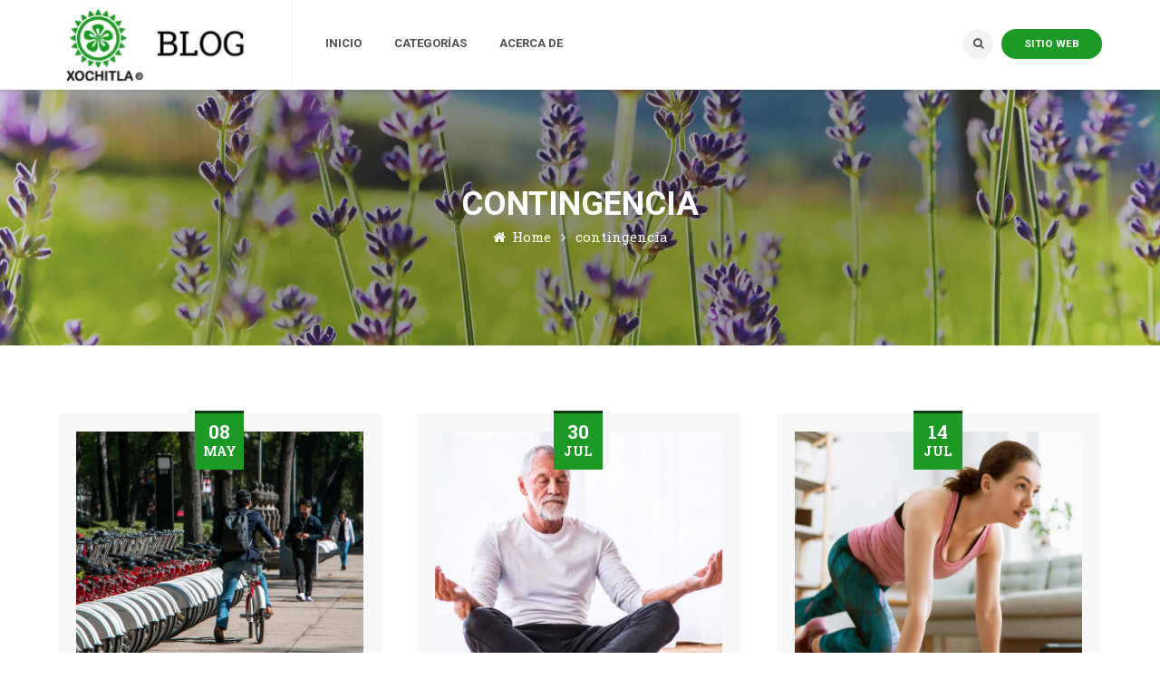

--- FILE ---
content_type: text/html; charset=UTF-8
request_url: https://blog.xochitla.org.mx/tag/contingencia/
body_size: 15965
content:
<!DOCTYPE html>
<html lang="es-MX">
<head>
<meta name="viewport" content="width=device-width, initial-scale=1, maximum-scale=1" />
<meta http-equiv="Content-Type" content="text/html; charset=UTF-8" />	
<title>Contingencia | Blog Xochitla</title>

<!-- All in One SEO Pack 2.3.12 by Michael Torbert of Semper Fi Web Designob_start_detected [-1,-1] -->
<link rel='next' href='https://blog.xochitla.org.mx/tag/contingencia/page/2/' />

<link rel="canonical" href="https://blog.xochitla.org.mx/tag/contingencia/" />
<!-- /all in one seo pack -->
<link rel='dns-prefetch' href='//fonts.googleapis.com' />
<link rel='dns-prefetch' href='//s.w.org' />
<link rel="alternate" type="application/rss+xml" title="Blog Xochitla &raquo; Feed" href="https://blog.xochitla.org.mx/feed/" />
<link rel="alternate" type="application/rss+xml" title="Blog Xochitla &raquo; RSS de los comentarios" href="https://blog.xochitla.org.mx/comments/feed/" />
<link rel="alternate" type="text/calendar" title="Blog Xochitla &raquo; iCal Feed" href="https://blog.xochitla.org.mx/events/?ical=1" />
<link rel="alternate" type="application/rss+xml" title="Blog Xochitla &raquo; contingencia RSS de la etiqueta" href="https://blog.xochitla.org.mx/tag/contingencia/feed/" />
		<script type="text/javascript">
			window._wpemojiSettings = {"baseUrl":"https:\/\/s.w.org\/images\/core\/emoji\/2.2.1\/72x72\/","ext":".png","svgUrl":"https:\/\/s.w.org\/images\/core\/emoji\/2.2.1\/svg\/","svgExt":".svg","source":{"concatemoji":"https:\/\/blog.xochitla.org.mx\/wp-includes\/js\/wp-emoji-release.min.js?ver=4.7.29"}};
			!function(t,a,e){var r,n,i,o=a.createElement("canvas"),l=o.getContext&&o.getContext("2d");function c(t){var e=a.createElement("script");e.src=t,e.defer=e.type="text/javascript",a.getElementsByTagName("head")[0].appendChild(e)}for(i=Array("flag","emoji4"),e.supports={everything:!0,everythingExceptFlag:!0},n=0;n<i.length;n++)e.supports[i[n]]=function(t){var e,a=String.fromCharCode;if(!l||!l.fillText)return!1;switch(l.clearRect(0,0,o.width,o.height),l.textBaseline="top",l.font="600 32px Arial",t){case"flag":return(l.fillText(a(55356,56826,55356,56819),0,0),o.toDataURL().length<3e3)?!1:(l.clearRect(0,0,o.width,o.height),l.fillText(a(55356,57331,65039,8205,55356,57096),0,0),e=o.toDataURL(),l.clearRect(0,0,o.width,o.height),l.fillText(a(55356,57331,55356,57096),0,0),e!==o.toDataURL());case"emoji4":return l.fillText(a(55357,56425,55356,57341,8205,55357,56507),0,0),e=o.toDataURL(),l.clearRect(0,0,o.width,o.height),l.fillText(a(55357,56425,55356,57341,55357,56507),0,0),e!==o.toDataURL()}return!1}(i[n]),e.supports.everything=e.supports.everything&&e.supports[i[n]],"flag"!==i[n]&&(e.supports.everythingExceptFlag=e.supports.everythingExceptFlag&&e.supports[i[n]]);e.supports.everythingExceptFlag=e.supports.everythingExceptFlag&&!e.supports.flag,e.DOMReady=!1,e.readyCallback=function(){e.DOMReady=!0},e.supports.everything||(r=function(){e.readyCallback()},a.addEventListener?(a.addEventListener("DOMContentLoaded",r,!1),t.addEventListener("load",r,!1)):(t.attachEvent("onload",r),a.attachEvent("onreadystatechange",function(){"complete"===a.readyState&&e.readyCallback()})),(r=e.source||{}).concatemoji?c(r.concatemoji):r.wpemoji&&r.twemoji&&(c(r.twemoji),c(r.wpemoji)))}(window,document,window._wpemojiSettings);
		</script>
		<style type="text/css">
img.wp-smiley,
img.emoji {
	display: inline !important;
	border: none !important;
	box-shadow: none !important;
	height: 1em !important;
	width: 1em !important;
	margin: 0 .07em !important;
	vertical-align: -0.1em !important;
	background: none !important;
	padding: 0 !important;
}
</style>
<link rel='stylesheet' id='contact-form-7-css'  href='https://blog.xochitla.org.mx/wp-content/plugins/contact-form-7/includes/css/styles.css?ver=4.6.1' type='text/css' media='all' />
<link rel='stylesheet' id='tp_twitter_plugin_css-css'  href='https://blog.xochitla.org.mx/wp-content/plugins/recent-tweets-widget/tp_twitter_plugin.css?ver=1.0' type='text/css' media='screen' />
<link rel='stylesheet' id='rs-plugin-settings-css'  href='https://blog.xochitla.org.mx/wp-content/plugins/revslider/public/assets/css/settings.css?ver=5.3.1.5' type='text/css' media='all' />
<style id='rs-plugin-settings-inline-css' type='text/css'>
#rs-demo-id {}
</style>
<link rel='stylesheet' id='ecoworld-google-fonts-css'  href='//fonts.googleapis.com/css?family=Roboto+Slab%3A400%2C400italic%2C700%2C700italic%7CRoboto%3A700%7CRoboto%3A700%7CRoboto%3A700%7CRoboto%3A700&#038;subset=latin%2Clatin-ext&#038;ver=1.00' type='text/css' media='all' />
<link rel='stylesheet' id='ecoworld-font-icons-css'  href='https://blog.xochitla.org.mx/wp-content/themes/eco-world/fonts/font-awesome.css?ver=1.00' type='text/css' media='all' />
<link rel='stylesheet' id='ecoworld-global-css'  href='https://blog.xochitla.org.mx/wp-content/themes/eco-world/css/global.css?ver=1.00' type='text/css' media='all' />
<link rel='stylesheet' id='ecoworld-main-css'  href='https://blog.xochitla.org.mx/wp-content/themes/eco-world/style.css?ver=1.00' type='text/css' media='all' />
<link rel='stylesheet' id='ecoworld-layout-css'  href='https://blog.xochitla.org.mx/wp-content/themes/eco-world/css/layout.css?ver=1.00' type='text/css' media='all' />
<link rel='stylesheet' id='ecoworld-styling-css'  href='https://blog.xochitla.org.mx/wp-content/themes/eco-world/styling.css?ver=1.00' type='text/css' media='all' />
<link rel='stylesheet' id='ecoworld-responsive-css'  href='https://blog.xochitla.org.mx/wp-content/themes/eco-world/css/responsive.css?ver=1.00' type='text/css' media='all' />
<link rel='stylesheet' id='theme-custom-css'  href='https://blog.xochitla.org.mx/wp-content/themes/eco-world/custom.css?ver=1.00' type='text/css' media='all' />
<link rel='stylesheet' id='npo-sites-shortcodes-css'  href='https://blog.xochitla.org.mx/wp-content/plugins/npo-sites-shortcodes/css/npo-sites-shortcodes.css?ver=1.0' type='text/css' media='all' />
<link rel='stylesheet' id='shortcodes-styling-css'  href='https://blog.xochitla.org.mx/wp-content/plugins/npo-sites-shortcodes/css/shortcodes-styling.css?ver=1.0' type='text/css' media='all' />
<link rel='stylesheet' id='ecoworld-plugin-fix-css'  href='https://blog.xochitla.org.mx/wp-content/themes/eco-world/css/plugin-fix.css?ver=4.7.29' type='text/css' media='all' />
<link rel='stylesheet' id='ecoworld-child-theme-style-css'  href='https://blog.xochitla.org.mx/wp-content/themes/eco-world-child-theme/style.css?ver=4.7.29' type='text/css' media='all' />
<script>if (document.location.protocol != "https:") {document.location = document.URL.replace(/^http:/i, "https:");}</script><script type='text/javascript' src='https://blog.xochitla.org.mx/wp-includes/js/jquery/jquery.js?ver=1.12.4'></script>
<script type='text/javascript' src='https://blog.xochitla.org.mx/wp-includes/js/jquery/jquery-migrate.min.js?ver=1.4.1'></script>
<script type='text/javascript' src='https://blog.xochitla.org.mx/wp-content/plugins/revslider/public/assets/js/jquery.themepunch.tools.min.js?ver=5.3.1.5'></script>
<script type='text/javascript' src='https://blog.xochitla.org.mx/wp-content/plugins/revslider/public/assets/js/jquery.themepunch.revolution.min.js?ver=5.3.1.5'></script>
<link rel='https://api.w.org/' href='https://blog.xochitla.org.mx/wp-json/' />
<link rel="EditURI" type="application/rsd+xml" title="RSD" href="https://blog.xochitla.org.mx/xmlrpc.php?rsd" />
<link rel="wlwmanifest" type="application/wlwmanifest+xml" href="https://blog.xochitla.org.mx/wp-includes/wlwmanifest.xml" /> 
<meta name="generator" content="WordPress 4.7.29" />

		<!-- GA Google Analytics @ https://m0n.co/ga -->
		<script async src="https://www.googletagmanager.com/gtag/js?id=G-X2BEPHFV03"></script>
		<script>
			window.dataLayer = window.dataLayer || [];
			function gtag(){dataLayer.push(arguments);}
			gtag('js', new Date());
			gtag('config', 'G-X2BEPHFV03');
		</script>

	<meta property="og:site_name" content="Blog Xochitla"/>
<meta property="og:image" content="https://blog.xochitla.org.mx/wp-content/uploads/2024/05/Blog_3Programa_Clima_WRI_Mexico_Premio-Xochitla.jpg"/>
<meta property="og:url" content="https://blog.xochitla.org.mx/2024/05/08/wri-mexico-comprometido-en-la-lucha-contra-el-cambio-climatico-y-la-construccion-de-comunidades-resilientes/"/>
<meta property="og:title" content="WRI México comprometido en la lucha contra el cambio climático"/>
<meta property="og:description" content="El cambio climático es uno de los problemas ambientales más importantes de nuestro tiempo por lo que es urgente trabajar colaborativamente para reducir la emisión de gases de efecto invernadero y fortalecer la resiliencia de las comunidades. "/>
<meta property="og:type" content="article"/>
<meta name="generator" content="Powered by Visual Composer - drag and drop page builder for WordPress."/>
<!--[if lte IE 9]><link rel="stylesheet" type="text/css" href="https://blog.xochitla.org.mx/wp-content/plugins/js_composer/assets/css/vc_lte_ie9.min.css" media="screen"><![endif]--><meta name="generator" content="Powered by Slider Revolution 5.3.1.5 - responsive, Mobile-Friendly Slider Plugin for WordPress with comfortable drag and drop interface." />
<link rel="icon" href="https://blog.xochitla.org.mx/wp-content/uploads/2017/02/cropped-favicon-xochitla-1-1-32x32.png" sizes="32x32" />
<link rel="icon" href="https://blog.xochitla.org.mx/wp-content/uploads/2017/02/cropped-favicon-xochitla-1-1-192x192.png" sizes="192x192" />
<link rel="apple-touch-icon-precomposed" href="https://blog.xochitla.org.mx/wp-content/uploads/2017/02/cropped-favicon-xochitla-1-1-180x180.png" />
<meta name="msapplication-TileImage" content="https://blog.xochitla.org.mx/wp-content/uploads/2017/02/cropped-favicon-xochitla-1-1-270x270.png" />
<noscript><style type="text/css"> .wpb_animate_when_almost_visible { opacity: 1; }</style></noscript><style id="ecoworld_customizer_css_output" type="text/css">body,.ecoworld_header_googlemap_info{font-family:Roboto Slab;font-style:normal;font-weight:400;font-size:16px;line-height:30px;}p{font-size:16px;line-height:30px;}ul.ecoworld_top_nav > li,#ecoworld_mobi_nav ul li,.ecoworld_header_donate_btn a{font-family:Roboto;font-style:normal;font-weight:700;}h1,h2,h3,h4,h5,h6,.ecoworld_header_googlemap_title,.swmsc_fancy_heading_text,.swmsc-heading-font,.swmsc-font-heading,.ecoworld-heading-font,.ecoworld-font-heading,.ecoworld_pf_only_title{font-family:Roboto;font-style:normal;font-weight:700;}.ecoworld_site_content .sidebar .ecoworld_sidebar_ttl h3,.footer .ecoworld_footer_widget h3,.swmsc_widget_tabs .swmsc_wid_tabs li{font-family:Roboto;font-style:normal;font-weight:700;}.ecoworld_site_content h1{font-size:40px;line-height:55px;}.ecoworld_site_content h2{font-size:33px;line-height:50px;}.ecoworld_site_content h3{font-size:29px;line-height:40px;}.ecoworld_site_content h4{font-size:25px;line-height:36px;}.ecoworld_site_content h5{font-size:22px;line-height:30px;}.ecoworld_site_content h6{font-size:19px;line-height:25px;}.ecoworld_container {max-width:1180px;width:90%;}.ecoworld_main_container.ecoworld_site_content{padding-top:75px;padding-bottom:75px;}.ecoworld_skin_text,.ecoworld_skin_text a,.ecoworld_site_content a.ecoworld_skin_text,.ecoworld_search_page_no_result_text form button.ecoworld_search_button:hover,.ecoworld_testimonials_style_two .ecoworld_testimonials_quote,.ecoworld_testimonials_style_two .ecoworld_testimonials_name_details span a:hover,.ecoworld_site_content blockquote:before,.ecoworld_site_content blockquote:after{color:#1d9a25;}.ecoworld_skin_bg,.ecoworld_skin_bg a,.ecoworld_site_content ul.events_h_menu li.current-menu-item a,.ecoworld_site_content ul.events_h_menu li a:hover,.ecoworld_site_content ul.ecoworld_h_menu li.current-menu-item a,.ecoworld_site_content ul.ecoworld_h_menu li a:hover,.ecoworld_site_content .ecoworld_post_tags a:hover{background:#1d9a25;color:#ffffff}.ecoworld_skin_border,.ecoworld_loader span{border-color:#1d9a25;}.ecoworld_loader span{border-top-color:transparent;}.ecoworld_site_content,.ecoworld_testimonials_style_two .ecoworld_testimonials_name_details span a{color:#606060}.ecoworld_site_content a{color:#1d9a25;}.ecoworld_site_content a:hover,ul.ecoworld_search_list li h4 a:hover{color:#111111;}.ecoworld_search_meta ul li a{color:#606060;}.ecoworld_global_grid_hover{background:#1d9a25;}.ecoworld_global_grid_hover span{color:#ffffff;}.ecoworld_global_grid_hover span:after,.ecoworld_global_grid_hover span:before{background:#ffffff;}.ecoworld_testimonials_name_details a,.ecoworld_pagination a,.ecoworld_next_prev_pagination a,.ecoworld_next_prev_pagination a,#comments .ecoworld-paginate-com a,.ecoworld_pagination_menu a,.ecoworld_search_page_no_result_text form button.ecoworld_search_button,input,select{color:#606060;}.ecoworld_pagination .page-numbers.current,.ecoworld_pagination a:hover,.ecoworld_next_prev_pagination a:hover,.ecoworld_next_prev_pagination a:hover,#comments .ecoworld-paginate-com a:hover,#comments .ecoworld-paginate-com span.page-numbers.current,.ecoworld_pagination_menu a:hover,.ecoworld_pagination_menu > span{color:#ffffff;background:#1d9a25;}.error404 .ecoworld_site_content,.error404 .ecoworld_site_content a{color:#333333;}a.ecoworld-active-sort,.ecoworld_filter_menu a:hover{color:#111111;}a.ecoworld-active-sort:after{background:#1d9a25;}input[type="submit"],input[type="button"],input[type="reset"],a.button,button.button,button,.sidebar a.button,button[type="submit"]{color:#ffffff;background:#1d9a25;}input[type="submit"]:hover,input[type="button"]:hover,input[type="reset"]:hover,a.button:hover,button:hover,button.button:hover,.sidebar a.button:hover,button[type="submit"]:hover{color:#ffffff;background:#111111;}.ecoworld_cause_bar_in{background:#1d9a25;}.ecoworld_cause_whitebox_amount{color:#1d9a25;}.ecoworld_cause_grid_funded{color:#ffffff;background:#111111;}.ecoworld_event_list_date{color:#ffffff;background:#111111;}@media only screen and (min-width:980px){.ecoworld_custom_two_third{width:70.79803%;}#sidebar{width:26%;}}.ecoworld_topnav_border,ul.ecoworld_top_nav > li.ecoworld_m_active > a > span:after{background:#1d9a25;}#ecoworld_Header:not(.sticky-on) ul.ecoworld_top_nav > li > a > span,#ecoworld_Header:not(.sticky-on) .ecoworld_header_search_icon {font-size:13px;text-transform:uppercase;}#ecoworld_Header.sticky-on ul.ecoworld_top_nav > li > a > span {font-size:13px;text-transform:uppercase;}ul.ecoworld_top_nav > li > a,.ecoworld_header_search_icon span i,#ecoworld_mobi_nav_btn,.mobile_search_icon i{color:#505050;}@media only screen and (min-width:768px){#ecoworld_Header:not(.sticky-on) ul.ecoworld_top_nav > li > a > span,#ecoworld_Header:not(.sticky-on) .ecoworld_header_search_icon{line-height:95px;}ul.ecoworld_top_nav > li > a{padding-right:36px;}ul.ecoworld_top_nav > li:last-child > a{padding-right:0}}ul.ecoworld_top_nav > li > a:hover,.ecoworld_header_search_icon span:hover i,ul.ecoworld_top_nav > li.ecoworld_m_active > a > span{color:#505050;}ul.ecoworld_top_nav > li.ecoworld_m_active > a > span:after{border-color:#111111;}ul.ecoworld_top_nav > li:first-child > a > span > i.fa-home,.ecoworld_header_search_icon span:hover i,.ecoworld_header_donate_btn a{background:#1d9a25;color:#ffffff;}.ecoworld_header_donate_btn a:hover{background:#111111;color:#ffffff;}ul.ecoworld_top_nav .sub-menu li a,#ecoworld_mobi_nav ul li{font-size:12px;text-transform:uppercase;}ul.ecoworld_top_nav li.ecoworld-mega-menu > ul{width:1180px;max-width:1180px;}ul.ecoworld_top_nav .sub-menu li a span,ul.ecoworld_top_nav .sub-menu li,ul.ecoworld_top_nav li.ecoworld-mega-menu ul li > a,ul.ecoworld_top_nav .sub-menu li.menu-item-has-children > a:after,ul.ecoworld_top_nav li.ecoworld-mega-menu .sub-menu li:hover a span,ul.ecoworld_top_nav li.ecoworld-mega-menu ul li .ecoworld_nav_p_meta span,#ecoworld_mobi_nav ul li a,#ecoworld_mobi_nav .ecoworld-mini-menu-arrow{color:#444444}ul.ecoworld_top_nav li ul li:hover a,ul.ecoworld_top_nav ul.sub-menu > li:hover > a > span,ul.ecoworld_top_nav ul.sub-menu > li.menu-item-has-children:hover > a:after,ul.ecoworld_top_nav li.ecoworld-mega-menu > ul.sub-menu ul.sub-menu li:hover > a span,ul.ecoworld_top_nav li.ecoworld-mega-menu ul li a:hover{color:#ffffff;}ul.ecoworld_top_nav > li > ul li,ul.ecoworld_top_nav ul,ul.ecoworld_top_nav ul.sub-menu li,ul.ecoworld_top_nav li.ecoworld-mega-menu > ul > li:hover,ul.ecoworld_top_nav li.ecoworld-mega-menu > ul{background:#ffffff;}ul.ecoworld_top_nav > li > ul,ul.ecoworld_top_nav > li.ecoworld-mega-menu > ul{border-color:#1d9a25;}.ecoworld_l_boxed ul.ecoworld_top_nav li.ecoworld-mega-menu > ul{width:1062px;max-width:1062px;}ul.ecoworld_top_nav li ul,ul.ecoworld_top_nav li.ecoworld-mega-menu > ul{border-color:#1d9a25;}ul.ecoworld_top_nav > li > ul li:hover,ul.ecoworld_top_nav .sub-menu li:hover,ul.ecoworld_top_nav li.ecoworld-mega-menu > ul li:hover > a:before{background:#1d9a25;}.ecoworld_searchbox_holder{background-color:#333333;color:#ffffff;background-image:url('');background-size:cover;}@media only screen and (min-width:768px){.ecoworld_overlay_search_box .ecoworld_search_form{font-size:20px;}}.ecoworld_overlay_search_box .ecoworld_search_button,.ecoworld_overlay_search_box .ecoworld_search_form_input,.ecoworld_overlay_search_box input:focus{color:#ffffff;}.ecoworld_overlay_search_box{border-bottom:1px solid #555555;}.ecoworld_overlay_search_box input{color:#ffffff text-shadow:none;}.ecoworld_overlay_search_box input::-webkit-input-placeholder{color:#ffffff;opacity:.5;}.ecoworld_overlay_search_box input::-moz-placeholder{color:#ffffff;opacity:.5;}.ecoworld_overlay_search_box input::-ms-placeholder{color:#ffffff;opacity:.5;}.ecoworld_overlay_search_box input::placeholder{color:#ffffff ;opacity:.5;}#ecoworld_sub_header{padding-top:105px;padding-bottom:105px;}#ecoworld_sub_header{background-color:#1d9a25;background-image:url("https://blog.xochitla.org.mx/wp-content/uploads/2017/02/encabezado-feb-2017-3.jpg");background-position:center center;background-repeat:repeat;background-attachment:scroll;background-size:cover;}.ecoworld_sub_header_title,h1.ecoworld_sub_header_title{font-family:Roboto;font-size:36px;text-transform:uppercase;color:#ffffff;font-weight:700;}.ecoworld_breadcrumbs,.ecoworld_breadcrumbs a{color:#ffffff;font-size:15px;text-transform:none;}ul.ecoworld_top_nav li.ecoworld-mega-menu > ul > li > a:first-child span,ul.ecoworld_top_nav li.ecoworld-mega-menu > ul > li:hover > a:first-child span{font-size:15px;color:#1d9a25;}ul.ecoworld_top_nav > li.ecoworld-mega-menu ul li{padding-top:3px;padding-bottom:3px;}@media only screen and (max-width:1000px){#ecoworld_mobi_nav{display:inline-block;}.ecoworld_main_nav > ul{display:none;}ul.ecoworld_top_nav > li > a > span > i{width:auto;display:inline-block;height:auto;margin-right:8px;}#ecoworld_mobi_nav #ecoworld_mobi_nav_btn{background:#1d9a25;color:#ffffff}.ecoworld_header_search_icon{float:left;margin-left:20px;}}@media only screen and (max-width:767px){.ecoworld_topbar_left{width:100%;}}.sidebar,.sidebar p{font-size:13px;}.sidebar,.widget_search #ecoworld_search_form button.ecoworld_search_button,.sidebar .widget_product_search #ecoworld_product_search_form button.ecoworld_search_button,#widget_search_form input[type="text"],.sidebar .swmsc_recent_posts_tiny_title a{color:#444444;}.sidebar .ecoworld_sidebar_ttl h3{color:#333333;}.ecoworld_site_content .sidebar .ecoworld_sidebar_ttl h3 span,.ecoworld_site_content .ecoworld_archives_content h4{font-size:14px;letter-spacing:0px;text-transform:uppercase;}.sidebar #wp-calendar caption{background:#1d9a25;}.sidebar #wp-calendar caption{color:#ffffff;}.sidebar .recent_posts_slider a,.sidebar a,.sidebar .tp_recent_tweets .twitter_time{color:#444444;}.sidebar ul li a:hover,.sidebar a:hover{color:#000000;}.sidebar p,.sidebar ul li,.sidebar ul li a,.sidebar .tagcloud a{font-size:13px;}.sidebar ul li,.sidebar .widget_search #ecoworld_search_form #s,.sidebar .widget_search #ecoworld_search_form input.button,.sidebar .widget_rss ul li,.sidebar .widget_meta ul li,.sidebar .widget_categories ul li,.sidebar .widget_pages ul li,.sidebar .widget_archive ul li,.sidebar .widget_recent_comments ul li,.sidebar .widget_recent_entries ul li,.sidebar .widget_nav_menu ul li,.sidebar .widget_meta ul li:before,.sidebar .tagcloud a,.sidebar .input-text,.sidebar input[type="text"],.sidebar input[type="password"],.sidebar input[type="email"],.sidebar input[type="number"],.sidebar input[type="url"],.sidebar input[type="tel"],.sidebar input[type="search"],.sidebar textarea,.sidebar select,.sidebar #wp-calendar thead th,.sidebar #wp-calendar caption,.sidebar #wp-calendar tbody td,.sidebar #wp-calendar tbody td:hover,.sidebar input[type="text"]:focus,.sidebar input[type="password"]:focus,.sidebar input[type="email"]:focus,.sidebar input[type="number"]:focus,.sidebar input[type="url"]:focus,.sidebar input[type="tel"]:focus,.sidebar input[type="search"]:focus,.sidebar textarea:focus,.sidebar .widget_search #ecoworld_search_form #s:focus{border-color:#e6e6e6;}.ecoworld_post_title h2,.ecoworld_post_title h2 a,.ecoworld_post_title h1,.ecoworld_blog_grid_content_box h3{color:#333333;font-size:24px;letter-spacing:0px;text-transform:uppercase;font-style:normal;line-height:40px;}.ecoworld_post_title h2 a:hover{color:#1d9a25;}.ecoworld_blog_grid_author a,.ecoworld_blog_grid_author a:hover{color:#ffffff;}.ecoworld_blog_grid_divider span:after,.ecoworld_blog_grid_divider span:before{background:#111111;}.ecoworld_blog_grid_top_meta{background:#111111;color:#ffffff;}.ecoworld_blog_grid_top_meta .ecoworld_blog_grid_author{border-bottom:9px solid #111111;}.ecoworld_blog_grid_top_meta,.sidebar .tagcloud a:hover,.ecoworld_blog_grid_date{background:#1d9a25;color:#ffffff;}.ecoworld_pp_view_all span:hover,.ecoworld_pp_view_all span:hover i,.ecoworld_post_button a{background:#1d9a25;color:#ffffff;}h5.ecoworld_single_pg_titles,#comments h5.ecoworld_single_pg_titles,#respond h3.comment-reply-title{color:#333333;font-size:17px;letter-spacing:0px;text-transform:uppercase;font-style:normal;line-height:30px;}.ecoworld_about_author .ecoworld_single_pg_titles a{color:#333333;}.ecoworld_related_link a,.ecoworld_next_prev_box a,.comment_author a{color:#606060;}#comments .ecoworld_comment_reply a.comment-reply-link:hover,.ecoworld_related_link a:hover,.ecoworld_next_prev_box:hover a{color:#111111;}#respond input[type="submit"],.sidebar .tagcloud a:hover{background:#1d9a25;border-color:#1d9a25;}#comments .ecoworld_comment_reply a.comment-reply-link{color:#111111;}.ecoworld_post_button a:hover,#respond input[type="submit"]:hover,.ecoworld_blog_grid:hover .ecoworld_blog_grid_date{color:#ffffff;background:#111111;}.ecoworld_post_image span i,ul.ecoworld_search_list > li h5 a{color:#111111;}.ecoworld_post_single_pagination i,.ecoworld_blog_grid_bottom_meta i,.ecoworld_blog_post:not(.ecoworld_blog_grid) .ecoworld_post_category,.ecoworld_blog_post:not(.ecoworld_blog_grid) .ecoworld_post_category a,.ecoworld_blog_grid .ecoworld_post_category a:hover{color:#1d9a25;}@media only screen and (max-width:767px){#ecoworld-item-entries .ecoworld_post_title h2,#ecoworld-item-entries .ecoworld_post_title h2 a,#ecoworld-item-entries .ecoworld_post_title h1{font-size:17px;line-height:normal;margin-bottom:10px;}}.footer,.ecoworld_small_footer_holder{background-color:#262626;color:#999999;}.footer,.footer p{font-size:15px;}.footer ul li a,.footer .tagcloud a,.footer .recent_posts_slider_title p a,.footer .recent_posts_slider_title span a,.footer .wp-caption,.footer button.button,.footer .widget_product_search #ecoworld_product_search_form button.ecoworld_search_button{color:#999999;}.footer a{color:#999999;}.footer a:hover,.footer #wp-calendar tbody td a,.footer ul.menu > li ul li.current-menu-item > a,.footer .widget_nav_menu ul li.current-menu-item > a,.footer .widget_nav_menu ul li.current-menu-item:before,.footer .widget_categories ul li.current-cat > a,.footer .widget_categories ul li.current-cat:before,.footer .widget.woocommerce ul li.current-cat a,.footer .widget ul li a:hover,.footer .recent_posts_slider_title p a:hover,.footer .recent_posts_slider_title span a:hover,.footer a.twitter_time:hover{color:#ffffff;}.ecoworld_footer_widget h3 span:after,.ecoworld_footer_widget h3 span:before,.ecoworld_footer_menu ul{background:#1d9a25;}.footer .widget_search #ecoworld_search_form input[type="text"]{color:#999999;text-shadow:none;}.footer .widget_search #ecoworld_search_form input[type="text"]::-webkit-input-placeholder{color:#999999;opacity:.5;}.footer .widget_search #ecoworld_search_form input[type="text"]::-moz-placeholder{color:#999999;opacity:.5;}.footer .widget_search #ecoworld_search_form input[type="text"]::-ms-placeholder{color:#999999;opacity:.5;}.footer .widget_search #ecoworld_search_form input[type="text"]::placeholder{color:#999999;opacity:.5;}.footer ul li,.footer #widget_search_form #searchform #s,.footer #widget_search_form #searchform input.button,.footer .widget_rss ul li,.footer .widget_meta ul li,.footer .widget_categories ul li,.footer .widget_pages ul li,.footer .widget_archive ul li,.footer .widget_recent_comments ul li,.footer .widget_recent_entries ul li,.footer .widget_nav_menu ul li,.footer .tagcloud a,.footer .ecoworld_wid_tabs_container,.footer .widget_nav_menu ul,.footer #ecoworld_product_search_form button.ecoworld_search_button i,.footer ul.product_list_widget li:last-child{border-color:#333333;}.footer .input-text,.footer input[type="text"],.footer input[type="password"],.footer input[type="email"],.footer input[type="number"],.footer input[type="url"],.footer input[type="tel"],.footer input[type="search"],.footer textarea,.footer select,.footer #wp-calendar thead th,.footer #wp-calendar caption,.footer #wp-calendar tbody td,.footer #wp-calendar tbody td:hover,.footer input[type="text"]:focus,.footer input[type="password"]:focus,.footer input[type="email"]:focus,.footer input[type="number"]:focus,.footer input[type="url"]:focus,.footer input[type="tel"]:focus,.footer input[type="search"]:focus,.footer textarea:focus,.footer #widget_search_form #searchform #s:focus{color:#999999;border-color:#333333;}.footer .ecoworld_footer_widget h3 span{font-size:15px;color:#d8d8d8;letter-spacing:0px;text-transform:uppercase;line-height:30px;}.footer .ecoworld_footer_widget,.footer .ecoworld_fb_subscribe_wid{margin-bottom:70px;}.footer .widget_meta ul li:before,.footer .widget_categories ul li:before,.footer .widget_pages ul li:before,.footer .widget_archive ul li:before,.footer .widget_recent_comments ul li:before,.footer .widget_recent_entries ul li:before,.footer .widget_nav_menu ul li:before,.footer .widget_product_categories ul li:before,.footer .archives-link ul li:before,.footer .widget_rss ul li:before,.footer .widget_search #ecoworld_search_form button.ecoworld_search_button{color:#999999;}.footer select{background:#222222 url(https://blog.xochitla.org.mx/wp-content/themes/eco-world/images/select2.png) no-repeat center right;}.footer #wp-calendar thead th,.footer #wp-calendar caption,.footer #wp-calendar tbody td,.footer .tagcloud a:hover,.footer ul li.cat-item small,.footer .wp-caption,.footer a.button,.footer a.button:hover,.footer button.button{background:#222222}.footer,.footer p{line-height:30px;}.ecoworld_footer_copyright p{font-size:14px;}.ecoworld_footer_menu ul li a{color:#ffffff;font-size:14px;text-transform:uppercase;}.sidebar .swmsc_c_i_wid_contacts ul li i,.swmsc_class_table ul li span i,.swmsc_class_bottom_meta span i,.swmsc_testimonials_background_color_box.whitebg .swmsc_testimonials_quote,.swmsc_pt_price_amount,.featured_event_meta span i,.swmsc_rp_slider_content ul li i,.swmsc_tabs ul.tab-nav li a i,.ecoworld_site_content .ecoworld_event_list_text h4 a:hover,.swmsc_rp_boxed_full_content .swmsc_rp_boxed_full_content_title a:hover,.swmsc_rp_boxed_list_content .swmsc_rp_boxed_list_title a:hover,.swmsc_recent_post_large a.swmsc_recent_post_large_readmore{color:#1d9a25;}.swmsc_widget_tabs .swmsc_wid_tabs li.active,.swmsc_recent_post_large_meta:before,.swmsc_rp_slider_divider:before,.swmsc_rp_slider_date,span.swmsc_tws_client_name:before,span.swmsc_tws_client_name:after,.swmsc_global_grid_hover,.swmsc_rp_boxed_full_date:before,.swmsc_rp_boxed_list_date:before,.swmsc_testimonials_background_color_box.darkbg .swmsc_testimonials_content{background:#1d9a25;}.swmsc_team_members img,span.swmsc_tws_quote_icon,.swmsc_pullquote_left,.swmsc_pullquote_right{border-color:#1d9a25;}.swmsc_wid_tabs li.active:after{border-color:#1d9a25 transparent transparent transparent;}.swmsc_testimonials.darkbg .swmsc_testimonials_content:after{border-top-color:#1d9a25;}a.swmsc_button,button.swmsc_button,input.swmsc_button[type="submit"],.swmsc_recent_posts_square_date span.swmsc_recent_posts_square_d_year,.swmsc_horizontal_menu li a.active,.swmsc_horizontal_menu li.current_page_item a,.swmsc_rp_boxed_full_button a:hover,.pricing_button a.swmsc_ptc_button:hover,.special_plan .pricing_button a.swmsc_ptc_button,.special_plan .pricing_title,ul#give-donation-level-button-wrap li button.give-btn.give-default-level,button.give-btn.give-btn-modal,[id*=give-form].give-display-reveal button.give-btn-reveal.give-btn,.tp_recent_tweets ul li:before{background:#1d9a25;color:#ffffff;}.swmsc_recent_posts_slider_container .owl-nav .owl-prev:hover,.swmsc_recent_posts_slider_container .owl-nav .owl-next:hover,a.swmsc_rp_slider_button:hover,.swmsc_dropcap.dark,.swmsc_pt_button a:hover,.swmsc_toggle_box_title.ui-state-active,.swmsc_toggle_box_title_accordion.ui-state-active,.swmsc_button_div.ecoworld_button_hover a.swmsc_button.button_outline:hover,.swmsc_tabs ul.tab-nav li.active,.swmsc_recent_posts_large ul li:hover .swmsc_recent_posts_large_title{background:#1d9a25;border-color:#1d9a25;color:#ffffff;}.swmsc_widget_tabs .swmsc_wid_tabs li.active a,.swmsc_rp_slider_date span,.swmsc_tabs ul.tab-nav li.active a,.swmsc_tabs ul.tab-nav li.active a i,.swmsc_recent_posts_large ul li:hover .swmsc_recent_posts_large_title a,.swmsc_global_grid_hover span{color:#ffffff;}.swmsc_global_grid_hover span:after,.swmsc_global_grid_hover span:before{background:#ffffff;}.sidebar .swmsc_recent_posts_tiny_content p span,.swmsc_recent_post_large a.swmsc_recent_post_large_readmore:hover{color:#111111;}a.swmsc_button:hover,.special_plan .pricing_button a.swmsc_ptc_button:hover,button.give-btn.give-btn-modal:hover,[id*=give-form].give-display-reveal button.give-btn-reveal.give-btn:hover{color:#ffffff;background:#111111;}.swmsc_recent_post_large_date{border-color:#111111;}.steps_with_circle ol li span,.swmsc_sm_icons_sc ul li a,.swmsc_sm_icons_sc ul li a:hover,.swmsc_recent_posts_square_title a,.swmsc_recent_posts_square_date a,.swmsc_horizontal_menu li a,.swmsc_recent_posts_tiny_title a,.give-modal .mfp-inline-holder .mfp-content a{color:#606060}.swmsc_recent_posts_square_content a:hover,.swmsc_recent_posts_square_posts ul li .swmsc_recent_posts_square_grid_date a:hover{color:#111111;}.swmsc_container{max-width:1180px;width:90%;}.sidebar .swmsc_contact_info_menu ul li:after,.sidebar .swmsc_widget_events_title span{background:#444444;}.swmsc_class_grid_divider span:after,.swmsc_class_grid_divider span:before{background:#111111;}.swmsc_recent_post_large_date{background:#1d9a25;color:#ffffff;}.swmsc_class_top_meta .swmsc_class_trainer{background:#111111;color:#ffffff;border-color:#111111;}.footer .swmsc_recent_posts_tiny_content p span,.footer .swmsc_twitter_widget ul li:before,.footer .swmsc_c_i_wid_contacts ul li i{color:#1d9a25;}.footer .swmsc_wid_tabs li.active:after{border-color:#1d9a25 transparent transparent transparent;}.footer .swmsc_recent_posts_large_title{background:#222222}.footer .swmsc_widget_tabs .swmsc_wid_tabs li.active,.footer .tp_recent_tweets ul li:before{background:#1d9a25}.footer .swmsc_recent_posts_large_title{border-color:#333333;}.footer .swmsc_widget_events_title span{background:#999999;}.footer .swmsc_contact_info_menu ul li:after{background:#999999;}.footer .swmsc_contact_info_widget{border-color:#262626}#tribe-events-footer ~ a.tribe-events-ical.tribe-events-button,#tribe-bar-views .tribe-bar-views-option.tribe-bar-active a,#tribe-bar-views ul.tribe-bar-views-list li a span:hover,#tribe-events .tribe-events-button,.tribe-events-button,.swmsc_events_style_one .swmsc_events_sc_skin_color,.swmsc_events_style_one .swmsc_events_sc_skin_color a,.swmsc_events_style_one .swm_events_list_title_all a:hover,.swmsc_events_style_two .swmsc_events_main_wrap:hover .swmsc_events_title a,.swmsc_events_style_three .swmsc_events_divider,.swmsc_events_style_three span.swmsc_view_all_events a,.swmsc_events_style_three .swmsc_events_box span.swmsc_events_list_title a:hover,.swmsc_events_style_four span.swmsc_upcoming_events,.swmsc_events_style_four .swmsc_events_box span.swmsc_events_list_title a:hover,.swmsc_events_style_four .swmsc_view_all_events a:hover,.swmsc_events_imgage_date,.swmsc_events_style_four .swmsc_event_counter_details ul li:before,.swmsc_events_style_four span.swmsc_event_counter_number{color:#1d9a25;}.swmsc_events_style_four .swmsc_event_counter_button a.swmsc_button{background:transparent;}.swmsc_events_style_three .swmsc_events_list{border-top-color:#1d9a25;}.tribe-events-calendar thead th,#tribe-bar-form .tribe-bar-filters .tribe-bar-submit input[type=submit],ul.tribe-events-sub-nav li a:hover,.ecoworld_te_single_meta ul li span.event_bar_icon,.ecoworld_single_box_title_icon,dd.ecoworld_te_boxtitle,.swmsc_events_style_two .swmsc_events_date_box,.swmsc_events_style_four .swmsc_events_list_divider,.swmsc_events_style_four .swmsc_event_counter_button a:hover{background:#1d9a25;color:#ffffff;}#tribe-bar-form .tribe-bar-filters .tribe-bar-submit input[type=submit]:hover,.swmsc_events_style_two .swmsc_events_price{background:#111111;color:#ffffff;}#tribe-events-content .tribe-events-tooltip h4,.tribe-events-notices,span.swmsc_tws_quote_icon,#tribe-events .tribe-events-button:hover,.tribe-events-button:hover{color:#111111;}.sidebar .tribe-events-list-widget ol li{border-color:#e6e6e6;}.footer .tribe-events-list-widget ol li{border-color:#333333;}@media only screen and (max-width:767px){#tribe-events-content .tribe-events-calendar .mobile-active:hover,#tribe-events-content .tribe-events-calendar td.tribe-events-othermonth.mobile-active,#tribe-events-content .tribe-events-calendar td.tribe-events-othermonth.mobile-active div[id*="tribe-events-daynum-"],#tribe-events-content .tribe-events-calendar td.tribe-events-othermonth.mobile-active div[id*="tribe-events-daynum-"] a,.tribe-events-calendar .mobile-active div[id*="tribe-events-daynum-"],.tribe-events-calendar .mobile-active div[id*="tribe-events-daynum-"] a,.tribe-events-calendar td.mobile-active,#tribe-events-content .tribe-events-calendar td.tribe-events-present.mobile-active:hover,.tribe-events-calendar td.tribe-events-present.mobile-active,.tribe-events-calendar td.tribe-events-present.mobile-active div[id*=tribe-events-daynum-],.tribe-events-calendar td.tribe-events-present.mobile-active div[id*=tribe-events-daynum-] a{background:#111111;color:#ffffff;}.tribe-events-calendar td.tribe-events-present div[id*="tribe-events-daynum-"],.tribe-events-calendar td.tribe-events-present div[id*="tribe-events-daynum-"] > a{background:transparent;color:#444;}}</style></head>
<body data-rsssl=1 class="archive tag tag-contingencia tag-888 tribe-no-js ecoworld_no_boxed ecoworld_stickyOn wpb-js-composer js-comp-ver-5.0.1 vc_responsive">


<div class="ecoworld_searchbox_holder">
	<div class="ecoworld_searchbox_table">
		<div class="ecoworld_searchbox_close"><i class="fa fa-close"></i></div>
		<div class="ecoworld_searchbox_table_cell">
			<div class="ecoworld_container">
				<div class="ecoworld_overlay_search_box">										
					<form method="get" action="https://blog.xochitla.org.mx//" class="ecoworld_search_form" id="ecoworld_search_form">	
				<div class="ecoworld_search_form_inner">				
					<input type="text" placeholder="Ingresa tu búsqueda..." name="s" class="ecoworld_search_form_input" autocomplete="off" />				
					<button type="submit" id="searchsubmit" class="ecoworld_search_button"><i class="fa fa-search"></i></button>	
					<div class="clear"></div>
				</div>
			</form>				</div>
			</div>			
		</div>
	</div>
</div>



<div class="ecoworld_containers_holder ">
	<div class="ecoworld_main_container ecoworld_header_main_container">

		<div class="ecoworld_header" id="ecoworld_header">

			<div id="ecoworld_Header">
				<div class="ecoworld_logo_menu_header" id="mainHeader">	

					<div class="ecoworld_logo_menu_holder">				
						
						<div class="ecoworld_container" data-max-width="1180" data-site-width="90" >
							
							<div class="ecoworld_topnav_border"></div>
							
							<div class="ecoworld_nav">														
								
			<div class="ecoworld_logo">
				<div class="ecoworld_logo_img">
					<a href="https://blog.xochitla.org.mx/" title="Blog Xochitla"> 	
						<img class="ecoworld-std-logo" style="max-width:223px;" src="https://blog.xochitla.org.mx/wp-content/uploads/2017/02/logo-xochitla-2.png" alt="Blog Xochitla" />
					</a>
				</div>

				
				<div class="clear"></div>
			</div>
									
							
								<div class="ecoworld_main_nav ecoworld_top_nav_highlight_tab">
									<ul id="menu-top-navigation" class="ecoworld_top_nav"><li id="menu-item-1501" class="menu-item menu-item-type-custom menu-item-object-custom menu-item-home menu-item-1501"><a href="https://blog.xochitla.org.mx/"><span>Inicio</span></a></li>
<li id="menu-item-1835" class="menu-item menu-item-type-custom menu-item-object-custom menu-item-has-children menu-item-1835"><a><span>Categorías</span></a>
<ul class="sub-menu">
	<li id="menu-item-1836" class="menu-item menu-item-type-taxonomy menu-item-object-category menu-item-1836"><a href="https://blog.xochitla.org.mx/category/educacion/"><span>Educación</span></a></li>
	<li id="menu-item-1837" class="menu-item menu-item-type-taxonomy menu-item-object-category menu-item-1837"><a href="https://blog.xochitla.org.mx/category/entretenimiento/"><span>Entretenimiento</span></a></li>
	<li id="menu-item-1838" class="menu-item menu-item-type-taxonomy menu-item-object-category menu-item-1838"><a href="https://blog.xochitla.org.mx/category/juegos/"><span>Juegos</span></a></li>
	<li id="menu-item-1839" class="menu-item menu-item-type-taxonomy menu-item-object-category menu-item-1839"><a href="https://blog.xochitla.org.mx/category/medio-ambiente/"><span>Medio ambiente</span></a></li>
	<li id="menu-item-1840" class="menu-item menu-item-type-taxonomy menu-item-object-category menu-item-1840"><a href="https://blog.xochitla.org.mx/category/salud/"><span>Salud y bienestar</span></a></li>
</ul>
</li>
<li id="menu-item-1616" class="menu-item menu-item-type-post_type menu-item-object-page menu-item-1616"><a href="https://blog.xochitla.org.mx/acerca-de/"><span>Acerca de</span></a></li>
</ul>									
										<div class="ecoworld_header_search_icon">

							 				
							 							
							 					<span class="ecoworld_h_search_icon"><i class="fa fa-search"></i></span>
							 											 				
							 							
							 					<span class="ecoworld_header_donate_btn"><a href="http://www.xochitla.org.mx">SITIO WEB</a></span>
							 				
							 			</div>
									<div class="clear"></div>
								</div>

								<div id="ecoworld_mobi_nav">
									<div id="ecoworld_mobi_nav_btn"><span><i class="fa fa-bars"></i></span></div>
									<div class="clear"></div>
								</div>
								<div class="clear"></div>
							</div>
							<div class="clear"></div>
						</div>			
					</div>

				</div>
			</div>		

		</div> <!-- .ecoworld_header -->
		<div class="clear"></div>

						<div id="ecoworld_sub_header" class="ecoworld_sub_header">
					<div class="ecoworld_sub_header_bg"></div>
					<div class="ecoworld_container ecoworld_css_transition">

						<h1 class="ecoworld_sub_header_title">contingencia</h1><div class="clear"></div>								<div class="ecoworld_breadcrumbs_container">
									<div class="ecoworld_breadcrumbs"><a href="https://blog.xochitla.org.mx/" title="Blog Xochitla" class="ecoworld-bc-trail-begin"><i class="fa fa-home"></i> Home</a> <span class="ecoworld_bc_sep"><i class="fa fa-angle-right"></i></span> <span class="ecoworld-bc-trail-end">contingencia</span><div class="clear"></div></div>								</div>
								

					</div>
				</div> <!-- #ecoworld_sub_header -->
			
	</div>	

	<!-- style="background:#fff;" -->

	<div class="ecoworld_main_container ecoworld_site_content ecoworld_css_transition" >				
	<div class="ecoworld_container ecoworld-layout-full-width ecoworld_post_sidebar_page" >	
		<div class="ecoworld_column ecoworld_custom_two_third">			
			
<div class="ecoworld_posts_list">
	<div id="ecoworld-item-entries" class="ecoworld_blog_grid_sort isotope ecoworld_blog_grid_section ecoworld_universal_3col_grid_section ecoworld_row ">
		
				<article class="post-entry ecoworld_blog_post ecoworld-infinite-item-selector ecoworld_blog_grid ecoworld_blog_grid_isotope isotope-item ecoworld_column3 ecoworld_global_image_overlay ecoworld_no_pf_icon pf_gallery_type_slideshow post-5490 post type-post status-publish format-standard has-post-thumbnail hentry category-comunidad category-educacion category-medio-ambiente category-salud tag-aire-libre tag-contingencia tag-dia-mundial tag-ecologia tag-medio-ambiente tag-mexico tag-xochitla" >
					<div class="ecoworld_column_gap">
						<div class="ecoworld_post_inner_bg ">
								
<div class="ecoworld_post_content">
				
		<div class="ecoworld_post_image">				
			<div class="ecoworld_post_format"><figure class=""><a href="https://blog.xochitla.org.mx/2024/05/08/wri-mexico-comprometido-en-la-lucha-contra-el-cambio-climatico-y-la-construccion-de-comunidades-resilientes/" title="WRI México comprometido en la lucha contra el cambio climático"><img width="670" height="670" src="https://blog.xochitla.org.mx/wp-content/uploads/2024/05/Blog_3Programa_Clima_WRI_Mexico_Premio-Xochitla-670x670.jpg" class="attachment-ecoworld-square-image size-ecoworld-square-image wp-post-image" alt="" srcset="https://blog.xochitla.org.mx/wp-content/uploads/2024/05/Blog_3Programa_Clima_WRI_Mexico_Premio-Xochitla-670x670.jpg 670w, https://blog.xochitla.org.mx/wp-content/uploads/2024/05/Blog_3Programa_Clima_WRI_Mexico_Premio-Xochitla-150x150.jpg 150w, https://blog.xochitla.org.mx/wp-content/uploads/2024/05/Blog_3Programa_Clima_WRI_Mexico_Premio-Xochitla-90x90.jpg 90w" sizes="(max-width: 670px) 100vw, 670px" /></a></figure><div class="clear"></div></div>			
			
								<div class="ecoworld_blog_grid_date">						
						<span class="ecoworld_blog_grid_date_day">08</span>
						<span class="ecoworld_blog_grid_date_month">May</span>						
						<div class="clear"></div>
					</div>
			
		</div>
		

	<div class="ecoworld_post_content_block">
	
		<div class="ecoworld_post_title_meta">
			<div class="ecoworld_post_title"><h2><a href="https://blog.xochitla.org.mx/2024/05/08/wri-mexico-comprometido-en-la-lucha-contra-el-cambio-climatico-y-la-construccion-de-comunidades-resilientes/" >WRI México comprometido en la lucha contra el cambio climático</a></h2></div>			<div class="clear"></div>
		</div>

		<div class="ecoworld_post_text">
			
					<div class="ecoworld_post_category">
					
						<a href="https://blog.xochitla.org.mx/category/comunidad/" title="View all posts in Comunidad" >Comunidad</a><span>,</span> <a href="https://blog.xochitla.org.mx/category/educacion/" title="View all posts in Educación" >Educación</a><span>,</span> <a href="https://blog.xochitla.org.mx/category/medio-ambiente/" title="View all posts in Medio ambiente" >Medio ambiente</a><span>,</span> <a href="https://blog.xochitla.org.mx/category/salud/" title="View all posts in Salud y bienestar" >Salud y bienestar</a>						
					</div> 
					<div class="ecoworld_post_category_sep"><i class="fa fa-circle"></i><i class="fa fa-circle"></i><i class="fa fa-circle"></i></div>

																
			<div class="ecoworld_post_summary"><div class="ecoworld_post_summary_text">El cambio climático es uno de los problemas ambientales más importantes de nuestro tiempo por lo que es urgente trabajar colaborativamente para reducir la emisión de gases de efecto invernadero y fortalecer la resiliencia de las comunidades. <div class="clear"></div><div class="clear"></div></div></div><div class="clear"></div>	

							<div class="clear"></div>
				<div class="ecoworld_post_button">
					<a href="https://blog.xochitla.org.mx/2024/05/08/wri-mexico-comprometido-en-la-lucha-contra-el-cambio-climatico-y-la-construccion-de-comunidades-resilientes/"><i class="fa fa-angle-right"></i></a>
				</div>
						
		</div>		

		<div class="clear"></div>

	</div>	<!-- .ecoworld_post_content_block -->			

</div> <!-- .ecoworld_post_content -->
		
<div class="clear"></div>						</div>
					</div>
					<div class="clear"></div>
				</article>

			
				<article class="post-entry ecoworld_blog_post ecoworld-infinite-item-selector ecoworld_blog_grid ecoworld_blog_grid_isotope isotope-item ecoworld_column3 ecoworld_global_image_overlay ecoworld_no_pf_icon pf_gallery_type_slideshow post-3841 post type-post status-publish format-standard has-post-thumbnail hentry category-comunidad category-salud tag-actitud tag-actividades tag-alimentacion tag-casa tag-contingencia tag-convivencia tag-coronavirus tag-covid-19 tag-ejercicio tag-equilibrio tag-estres tag-familia tag-hobbies tag-meditacion tag-pasatiempos tag-paz tag-positivo tag-relajarse tag-tips tag-tranquilidad" >
					<div class="ecoworld_column_gap">
						<div class="ecoworld_post_inner_bg ">
								
<div class="ecoworld_post_content">
				
		<div class="ecoworld_post_image">				
			<div class="ecoworld_post_format"><figure class=""><a href="https://blog.xochitla.org.mx/2020/07/30/5-tips-para-relajarse-en-casa/" title="5 tips para relajarse en casa"><img width="670" height="670" src="https://blog.xochitla.org.mx/wp-content/uploads/2020/07/th-meditar-670x670.jpg" class="attachment-ecoworld-square-image size-ecoworld-square-image wp-post-image" alt="5 tips para relajarse en casa" srcset="https://blog.xochitla.org.mx/wp-content/uploads/2020/07/th-meditar-670x670.jpg 670w, https://blog.xochitla.org.mx/wp-content/uploads/2020/07/th-meditar-150x150.jpg 150w, https://blog.xochitla.org.mx/wp-content/uploads/2020/07/th-meditar-90x90.jpg 90w" sizes="(max-width: 670px) 100vw, 670px" /></a></figure><div class="clear"></div></div>			
			
								<div class="ecoworld_blog_grid_date">						
						<span class="ecoworld_blog_grid_date_day">30</span>
						<span class="ecoworld_blog_grid_date_month">Jul</span>						
						<div class="clear"></div>
					</div>
			
		</div>
		

	<div class="ecoworld_post_content_block">
	
		<div class="ecoworld_post_title_meta">
			<div class="ecoworld_post_title"><h2><a href="https://blog.xochitla.org.mx/2020/07/30/5-tips-para-relajarse-en-casa/" >5 tips para relajarse en casa</a></h2></div>			<div class="clear"></div>
		</div>

		<div class="ecoworld_post_text">
			
					<div class="ecoworld_post_category">
					
						<a href="https://blog.xochitla.org.mx/category/comunidad/" title="View all posts in Comunidad" >Comunidad</a><span>,</span> <a href="https://blog.xochitla.org.mx/category/salud/" title="View all posts in Salud y bienestar" >Salud y bienestar</a>						
					</div> 
					<div class="ecoworld_post_category_sep"><i class="fa fa-circle"></i><i class="fa fa-circle"></i><i class="fa fa-circle"></i></div>

																
			<div class="ecoworld_post_summary"><div class="ecoworld_post_summary_text">Estar en casa debe ser especial para todos porque te encuentras en tu espacio y listo para descansar después de las actividades diarias.<div class="clear"></div><div class="clear"></div></div></div><div class="clear"></div>	

							<div class="clear"></div>
				<div class="ecoworld_post_button">
					<a href="https://blog.xochitla.org.mx/2020/07/30/5-tips-para-relajarse-en-casa/"><i class="fa fa-angle-right"></i></a>
				</div>
						
		</div>		

		<div class="clear"></div>

	</div>	<!-- .ecoworld_post_content_block -->			

</div> <!-- .ecoworld_post_content -->
		
<div class="clear"></div>						</div>
					</div>
					<div class="clear"></div>
				</article>

			
				<article class="post-entry ecoworld_blog_post ecoworld-infinite-item-selector ecoworld_blog_grid ecoworld_blog_grid_isotope isotope-item ecoworld_column3 ecoworld_global_image_overlay ecoworld_no_pf_icon pf_gallery_type_slideshow post-3805 post type-post status-publish format-standard has-post-thumbnail hentry category-entretenimiento category-salud tag-albercas tag-box tag-casa tag-clubes-deportivos tag-combat tag-contingencia tag-coronavirus tag-covid-19 tag-ejercicio tag-ejercicio-en-casa tag-familia tag-gap tag-gimnasios tag-hogar tag-jovenes tag-ninos tag-parques tag-plataformas-de-video tag-redes-sociales tag-rutinas tag-salud tag-step tag-tips tag-yoga" >
					<div class="ecoworld_column_gap">
						<div class="ecoworld_post_inner_bg ">
								
<div class="ecoworld_post_content">
				
		<div class="ecoworld_post_image">				
			<div class="ecoworld_post_format"><figure class=""><a href="https://blog.xochitla.org.mx/2020/07/14/ejercicio-en-casa/" title="Ejercicio en casa"><img width="670" height="670" src="https://blog.xochitla.org.mx/wp-content/uploads/2020/07/th-ejercicio-casa-670x670.jpg" class="attachment-ecoworld-square-image size-ecoworld-square-image wp-post-image" alt="Ejercicio en casa" srcset="https://blog.xochitla.org.mx/wp-content/uploads/2020/07/th-ejercicio-casa-670x670.jpg 670w, https://blog.xochitla.org.mx/wp-content/uploads/2020/07/th-ejercicio-casa-150x150.jpg 150w, https://blog.xochitla.org.mx/wp-content/uploads/2020/07/th-ejercicio-casa-90x90.jpg 90w" sizes="(max-width: 670px) 100vw, 670px" /></a></figure><div class="clear"></div></div>			
			
								<div class="ecoworld_blog_grid_date">						
						<span class="ecoworld_blog_grid_date_day">14</span>
						<span class="ecoworld_blog_grid_date_month">Jul</span>						
						<div class="clear"></div>
					</div>
			
		</div>
		

	<div class="ecoworld_post_content_block">
	
		<div class="ecoworld_post_title_meta">
			<div class="ecoworld_post_title"><h2><a href="https://blog.xochitla.org.mx/2020/07/14/ejercicio-en-casa/" >Ejercicio en casa</a></h2></div>			<div class="clear"></div>
		</div>

		<div class="ecoworld_post_text">
			
					<div class="ecoworld_post_category">
					
						<a href="https://blog.xochitla.org.mx/category/entretenimiento/" title="View all posts in Entretenimiento" >Entretenimiento</a><span>,</span> <a href="https://blog.xochitla.org.mx/category/salud/" title="View all posts in Salud y bienestar" >Salud y bienestar</a>						
					</div> 
					<div class="ecoworld_post_category_sep"><i class="fa fa-circle"></i><i class="fa fa-circle"></i><i class="fa fa-circle"></i></div>

																
			<div class="ecoworld_post_summary"><div class="ecoworld_post_summary_text">Han sido meses complicados desde que se aplicó el confinamiento provocado por la pandemia del virus Covid-19, los hábitos y rutinas de la población han tenido que cambiar.<div class="clear"></div><div class="clear"></div></div></div><div class="clear"></div>	

							<div class="clear"></div>
				<div class="ecoworld_post_button">
					<a href="https://blog.xochitla.org.mx/2020/07/14/ejercicio-en-casa/"><i class="fa fa-angle-right"></i></a>
				</div>
						
		</div>		

		<div class="clear"></div>

	</div>	<!-- .ecoworld_post_content_block -->			

</div> <!-- .ecoworld_post_content -->
		
<div class="clear"></div>						</div>
					</div>
					<div class="clear"></div>
				</article>

			
				<article class="post-entry ecoworld_blog_post ecoworld-infinite-item-selector ecoworld_blog_grid ecoworld_blog_grid_isotope isotope-item ecoworld_column3 ecoworld_global_image_overlay ecoworld_no_pf_icon pf_gallery_type_slideshow post-3826 post type-post status-publish format-standard has-post-thumbnail hentry category-comunidad category-educacion category-salud tag-carne tag-comida tag-comida-rapida tag-contingencia tag-coronavirus tag-covid-19 tag-educacion tag-equilibrio tag-familia tag-frutas tag-hidratacion tag-higiene tag-jovenes tag-medidas-de-higiene tag-pandemia tag-plato-del-bien-comer tag-recetas tag-salud tag-sana-alimentacion tag-semillas tag-sistema-inmunologico tag-tips tag-verduras" >
					<div class="ecoworld_column_gap">
						<div class="ecoworld_post_inner_bg ">
								
<div class="ecoworld_post_content">
				
		<div class="ecoworld_post_image">				
			<div class="ecoworld_post_format"><figure class=""><a href="https://blog.xochitla.org.mx/2020/07/08/alimentacion-durante-la-pandemia-de-covid-19/" title="Alimentación durante la pandemia de Covid-19"><img width="670" height="670" src="https://blog.xochitla.org.mx/wp-content/uploads/2020/07/th-alimentacion-covid-670x670.jpg" class="attachment-ecoworld-square-image size-ecoworld-square-image wp-post-image" alt="Alimentación durante la pandemia de Covid-19" srcset="https://blog.xochitla.org.mx/wp-content/uploads/2020/07/th-alimentacion-covid-670x670.jpg 670w, https://blog.xochitla.org.mx/wp-content/uploads/2020/07/th-alimentacion-covid-150x150.jpg 150w, https://blog.xochitla.org.mx/wp-content/uploads/2020/07/th-alimentacion-covid-90x90.jpg 90w" sizes="(max-width: 670px) 100vw, 670px" /></a></figure><div class="clear"></div></div>			
			
								<div class="ecoworld_blog_grid_date">						
						<span class="ecoworld_blog_grid_date_day">08</span>
						<span class="ecoworld_blog_grid_date_month">Jul</span>						
						<div class="clear"></div>
					</div>
			
		</div>
		

	<div class="ecoworld_post_content_block">
	
		<div class="ecoworld_post_title_meta">
			<div class="ecoworld_post_title"><h2><a href="https://blog.xochitla.org.mx/2020/07/08/alimentacion-durante-la-pandemia-de-covid-19/" >Alimentación durante la pandemia de Covid-19</a></h2></div>			<div class="clear"></div>
		</div>

		<div class="ecoworld_post_text">
			
					<div class="ecoworld_post_category">
					
						<a href="https://blog.xochitla.org.mx/category/comunidad/" title="View all posts in Comunidad" >Comunidad</a><span>,</span> <a href="https://blog.xochitla.org.mx/category/educacion/" title="View all posts in Educación" >Educación</a><span>,</span> <a href="https://blog.xochitla.org.mx/category/salud/" title="View all posts in Salud y bienestar" >Salud y bienestar</a>						
					</div> 
					<div class="ecoworld_post_category_sep"><i class="fa fa-circle"></i><i class="fa fa-circle"></i><i class="fa fa-circle"></i></div>

																
			<div class="ecoworld_post_summary"><div class="ecoworld_post_summary_text">La pandemia provocada por el virus Covid-19, comúnmente llamado coronavirus, está siendo un gran reto para la población de todo el mundo.<div class="clear"></div><div class="clear"></div></div></div><div class="clear"></div>	

							<div class="clear"></div>
				<div class="ecoworld_post_button">
					<a href="https://blog.xochitla.org.mx/2020/07/08/alimentacion-durante-la-pandemia-de-covid-19/"><i class="fa fa-angle-right"></i></a>
				</div>
						
		</div>		

		<div class="clear"></div>

	</div>	<!-- .ecoworld_post_content_block -->			

</div> <!-- .ecoworld_post_content -->
		
<div class="clear"></div>						</div>
					</div>
					<div class="clear"></div>
				</article>

			
				<article class="post-entry ecoworld_blog_post ecoworld-infinite-item-selector ecoworld_blog_grid ecoworld_blog_grid_isotope isotope-item ecoworld_column3 ecoworld_global_image_overlay ecoworld_no_pf_icon pf_gallery_type_slideshow post-3769 post type-post status-publish format-standard has-post-thumbnail hentry category-comunidad category-salud tag-ansiedad tag-calle tag-casa tag-colabora tag-contingencia tag-coronavirus tag-covid-19 tag-crisis tag-educacion tag-encierro tag-estres tag-familia tag-fortaleza tag-jovenes tag-ninos tag-noticias tag-salud tag-solidaridad tag-tips" >
					<div class="ecoworld_column_gap">
						<div class="ecoworld_post_inner_bg ">
								
<div class="ecoworld_post_content">
				
		<div class="ecoworld_post_image">				
			<div class="ecoworld_post_format"><figure class=""><a href="https://blog.xochitla.org.mx/2020/05/26/11-consejos-para-cuidarte-y-ser-solidarios-durante-la-pandemia/" title="11 consejos para cuidarte y ser solidarios durante la pandemia"><img width="670" height="670" src="https://blog.xochitla.org.mx/wp-content/uploads/2020/05/th-tips-670x670.jpg" class="attachment-ecoworld-square-image size-ecoworld-square-image wp-post-image" alt="11 consejos para cuidarte y ser solidarios durante la pandemia" srcset="https://blog.xochitla.org.mx/wp-content/uploads/2020/05/th-tips-670x670.jpg 670w, https://blog.xochitla.org.mx/wp-content/uploads/2020/05/th-tips-150x150.jpg 150w, https://blog.xochitla.org.mx/wp-content/uploads/2020/05/th-tips-90x90.jpg 90w" sizes="(max-width: 670px) 100vw, 670px" /></a></figure><div class="clear"></div></div>			
			
								<div class="ecoworld_blog_grid_date">						
						<span class="ecoworld_blog_grid_date_day">26</span>
						<span class="ecoworld_blog_grid_date_month">May</span>						
						<div class="clear"></div>
					</div>
			
		</div>
		

	<div class="ecoworld_post_content_block">
	
		<div class="ecoworld_post_title_meta">
			<div class="ecoworld_post_title"><h2><a href="https://blog.xochitla.org.mx/2020/05/26/11-consejos-para-cuidarte-y-ser-solidarios-durante-la-pandemia/" >11 consejos para cuidarte y ser solidarios durante la pandemia</a></h2></div>			<div class="clear"></div>
		</div>

		<div class="ecoworld_post_text">
			
					<div class="ecoworld_post_category">
					
						<a href="https://blog.xochitla.org.mx/category/comunidad/" title="View all posts in Comunidad" >Comunidad</a><span>,</span> <a href="https://blog.xochitla.org.mx/category/salud/" title="View all posts in Salud y bienestar" >Salud y bienestar</a>						
					</div> 
					<div class="ecoworld_post_category_sep"><i class="fa fa-circle"></i><i class="fa fa-circle"></i><i class="fa fa-circle"></i></div>

																
			<div class="ecoworld_post_summary"><div class="ecoworld_post_summary_text">La enfermedad del coronavirus ha resultado un desafío que, como sociedad, nunca habíamos imaginado enfrentar. Ha llegado a nuestra existencia trayendo como consecuencia no solo la pérdida de muchas vidas humanas, sino también un encierro que no parece tener fin, ansiedad, estrés y episodios de compras compulsivas pero, ¿cómo mostrar [&hellip;]<div class="clear"></div><div class="clear"></div></div></div><div class="clear"></div>	

							<div class="clear"></div>
				<div class="ecoworld_post_button">
					<a href="https://blog.xochitla.org.mx/2020/05/26/11-consejos-para-cuidarte-y-ser-solidarios-durante-la-pandemia/"><i class="fa fa-angle-right"></i></a>
				</div>
						
		</div>		

		<div class="clear"></div>

	</div>	<!-- .ecoworld_post_content_block -->			

</div> <!-- .ecoworld_post_content -->
		
<div class="clear"></div>						</div>
					</div>
					<div class="clear"></div>
				</article>

			
				<article class="post-entry ecoworld_blog_post ecoworld-infinite-item-selector ecoworld_blog_grid ecoworld_blog_grid_isotope isotope-item ecoworld_column3 ecoworld_global_image_overlay ecoworld_no_pf_icon pf_gallery_type_slideshow post-3765 post type-post status-publish format-standard has-post-thumbnail hentry category-comunidad category-educacion category-entretenimiento category-salud tag-aire-libre tag-alimentacion tag-comida tag-contingencia tag-coronavirus tag-covid-19 tag-educacion tag-huerto tag-huerto-biointensivo tag-huertos tag-jardines tag-naturaleza tag-pandemia tag-pasatiempo tag-plantas tag-salud tag-xochitla" >
					<div class="ecoworld_column_gap">
						<div class="ecoworld_post_inner_bg ">
								
<div class="ecoworld_post_content">
				
		<div class="ecoworld_post_image">				
			<div class="ecoworld_post_format"><figure class=""><a href="https://blog.xochitla.org.mx/2020/05/20/huertos-en-la-ciudad/" title="Huertos en la ciudad"><img width="670" height="670" src="https://blog.xochitla.org.mx/wp-content/uploads/2020/05/th-huerto-670x670.jpg" class="attachment-ecoworld-square-image size-ecoworld-square-image wp-post-image" alt="Huertos en la ciudad" srcset="https://blog.xochitla.org.mx/wp-content/uploads/2020/05/th-huerto-670x670.jpg 670w, https://blog.xochitla.org.mx/wp-content/uploads/2020/05/th-huerto-150x150.jpg 150w, https://blog.xochitla.org.mx/wp-content/uploads/2020/05/th-huerto-90x90.jpg 90w" sizes="(max-width: 670px) 100vw, 670px" /></a></figure><div class="clear"></div></div>			
			
								<div class="ecoworld_blog_grid_date">						
						<span class="ecoworld_blog_grid_date_day">20</span>
						<span class="ecoworld_blog_grid_date_month">May</span>						
						<div class="clear"></div>
					</div>
			
		</div>
		

	<div class="ecoworld_post_content_block">
	
		<div class="ecoworld_post_title_meta">
			<div class="ecoworld_post_title"><h2><a href="https://blog.xochitla.org.mx/2020/05/20/huertos-en-la-ciudad/" >Huertos en la ciudad</a></h2></div>			<div class="clear"></div>
		</div>

		<div class="ecoworld_post_text">
			
					<div class="ecoworld_post_category">
					
						<a href="https://blog.xochitla.org.mx/category/comunidad/" title="View all posts in Comunidad" >Comunidad</a><span>,</span> <a href="https://blog.xochitla.org.mx/category/educacion/" title="View all posts in Educación" >Educación</a><span>,</span> <a href="https://blog.xochitla.org.mx/category/entretenimiento/" title="View all posts in Entretenimiento" >Entretenimiento</a><span>,</span> <a href="https://blog.xochitla.org.mx/category/salud/" title="View all posts in Salud y bienestar" >Salud y bienestar</a>						
					</div> 
					<div class="ecoworld_post_category_sep"><i class="fa fa-circle"></i><i class="fa fa-circle"></i><i class="fa fa-circle"></i></div>

																
			<div class="ecoworld_post_summary"><div class="ecoworld_post_summary_text">Ante el desperdicio anual de 167 millones de toneladas de alimentos en América del Norte, se hace necesario promover espacios de siembra autosustentable.<div class="clear"></div><div class="clear"></div></div></div><div class="clear"></div>	

							<div class="clear"></div>
				<div class="ecoworld_post_button">
					<a href="https://blog.xochitla.org.mx/2020/05/20/huertos-en-la-ciudad/"><i class="fa fa-angle-right"></i></a>
				</div>
						
		</div>		

		<div class="clear"></div>

	</div>	<!-- .ecoworld_post_content_block -->			

</div> <!-- .ecoworld_post_content -->
		
<div class="clear"></div>						</div>
					</div>
					<div class="clear"></div>
				</article>

			
				<article class="post-entry ecoworld_blog_post ecoworld-infinite-item-selector ecoworld_blog_grid ecoworld_blog_grid_isotope isotope-item ecoworld_column3 ecoworld_global_image_overlay ecoworld_no_pf_icon pf_gallery_type_slideshow post-3717 post type-post status-publish format-standard has-post-thumbnail hentry category-comunidad category-educacion category-salud tag-alimentos tag-comida tag-composta tag-consumo tag-contingencia tag-coronavirus tag-covid-19 tag-desperdicio tag-domicilio tag-ecologia tag-educacion tag-etica tag-familia tag-fao tag-huertos tag-lombricomposta tag-medio-ambiente tag-naturaleza tag-pandemia tag-reciclado tag-reciclaje tag-reduccion tag-reutilizacion tag-reutilizar tag-salud tag-saludable tag-social tag-solidario tag-sustentabilidad tag-tips tag-xochitla" >
					<div class="ecoworld_column_gap">
						<div class="ecoworld_post_inner_bg ">
								
<div class="ecoworld_post_content">
				
		<div class="ecoworld_post_image">				
			<div class="ecoworld_post_format"><figure class=""><a href="https://blog.xochitla.org.mx/2020/04/16/consume-responsablemente-en-la-pandemia-del-coronavirus/" title="Consume responsablemente en la pandemia del coronavirus"><img width="670" height="670" src="https://blog.xochitla.org.mx/wp-content/uploads/2020/04/th-comida-670x670.jpg" class="attachment-ecoworld-square-image size-ecoworld-square-image wp-post-image" alt="Consume responsablemente en la pandemia del coronavirus" srcset="https://blog.xochitla.org.mx/wp-content/uploads/2020/04/th-comida-670x670.jpg 670w, https://blog.xochitla.org.mx/wp-content/uploads/2020/04/th-comida-150x150.jpg 150w, https://blog.xochitla.org.mx/wp-content/uploads/2020/04/th-comida-90x90.jpg 90w" sizes="(max-width: 670px) 100vw, 670px" /></a></figure><div class="clear"></div></div>			
			
								<div class="ecoworld_blog_grid_date">						
						<span class="ecoworld_blog_grid_date_day">16</span>
						<span class="ecoworld_blog_grid_date_month">Abr</span>						
						<div class="clear"></div>
					</div>
			
		</div>
		

	<div class="ecoworld_post_content_block">
	
		<div class="ecoworld_post_title_meta">
			<div class="ecoworld_post_title"><h2><a href="https://blog.xochitla.org.mx/2020/04/16/consume-responsablemente-en-la-pandemia-del-coronavirus/" >Consume responsablemente en la pandemia del coronavirus</a></h2></div>			<div class="clear"></div>
		</div>

		<div class="ecoworld_post_text">
			
					<div class="ecoworld_post_category">
					
						<a href="https://blog.xochitla.org.mx/category/comunidad/" title="View all posts in Comunidad" >Comunidad</a><span>,</span> <a href="https://blog.xochitla.org.mx/category/educacion/" title="View all posts in Educación" >Educación</a><span>,</span> <a href="https://blog.xochitla.org.mx/category/salud/" title="View all posts in Salud y bienestar" >Salud y bienestar</a>						
					</div> 
					<div class="ecoworld_post_category_sep"><i class="fa fa-circle"></i><i class="fa fa-circle"></i><i class="fa fa-circle"></i></div>

																
			<div class="ecoworld_post_summary"><div class="ecoworld_post_summary_text">Hoy en día se pierde o se desperdicia alrededor de un tercio de los alimentos que se producen en el mundo cada año, mientras que más de 820 millones de personas padecen hambre, declara la FAO (Organización de las Naciones Unidas para la Alimentación y la Agricultura).<div class="clear"></div><div class="clear"></div></div></div><div class="clear"></div>	

							<div class="clear"></div>
				<div class="ecoworld_post_button">
					<a href="https://blog.xochitla.org.mx/2020/04/16/consume-responsablemente-en-la-pandemia-del-coronavirus/"><i class="fa fa-angle-right"></i></a>
				</div>
						
		</div>		

		<div class="clear"></div>

	</div>	<!-- .ecoworld_post_content_block -->			

</div> <!-- .ecoworld_post_content -->
		
<div class="clear"></div>						</div>
					</div>
					<div class="clear"></div>
				</article>

			
				<article class="post-entry ecoworld_blog_post ecoworld-infinite-item-selector ecoworld_blog_grid ecoworld_blog_grid_isotope isotope-item ecoworld_column3 ecoworld_global_image_overlay ecoworld_no_pf_icon pf_gallery_type_slideshow post-3701 post type-post status-publish format-standard has-post-thumbnail hentry category-comunidad category-entretenimiento category-salud tag-1-a-4-anos tag-5-anos tag-aislamiento tag-clima-adverso tag-contingencia tag-coronavirus tag-covid-19 tag-cuarentena tag-diversion tag-educacion tag-entretenimiento tag-familia tag-jovenes tag-juegos tag-ninos tag-rutina tag-tips" >
					<div class="ecoworld_column_gap">
						<div class="ecoworld_post_inner_bg ">
								
<div class="ecoworld_post_content">
				
		<div class="ecoworld_post_image">				
			<div class="ecoworld_post_format"><figure class=""><a href="https://blog.xochitla.org.mx/2020/04/10/tips-para-entretener-a-los-ninos-en-casa-segun-su-edad/" title="Tips para entretener a los niños en casa, según su edad"><img width="670" height="670" src="https://blog.xochitla.org.mx/wp-content/uploads/2020/03/th-familia-juegos-670x670.jpg" class="attachment-ecoworld-square-image size-ecoworld-square-image wp-post-image" alt="Tips para entretener a los niños en casa, según su edad" srcset="https://blog.xochitla.org.mx/wp-content/uploads/2020/03/th-familia-juegos-670x670.jpg 670w, https://blog.xochitla.org.mx/wp-content/uploads/2020/03/th-familia-juegos-150x150.jpg 150w, https://blog.xochitla.org.mx/wp-content/uploads/2020/03/th-familia-juegos-90x90.jpg 90w" sizes="(max-width: 670px) 100vw, 670px" /></a></figure><div class="clear"></div></div>			
			
								<div class="ecoworld_blog_grid_date">						
						<span class="ecoworld_blog_grid_date_day">10</span>
						<span class="ecoworld_blog_grid_date_month">Abr</span>						
						<div class="clear"></div>
					</div>
			
		</div>
		

	<div class="ecoworld_post_content_block">
	
		<div class="ecoworld_post_title_meta">
			<div class="ecoworld_post_title"><h2><a href="https://blog.xochitla.org.mx/2020/04/10/tips-para-entretener-a-los-ninos-en-casa-segun-su-edad/" >Tips para entretener a los niños en casa, según su edad</a></h2></div>			<div class="clear"></div>
		</div>

		<div class="ecoworld_post_text">
			
					<div class="ecoworld_post_category">
					
						<a href="https://blog.xochitla.org.mx/category/comunidad/" title="View all posts in Comunidad" >Comunidad</a><span>,</span> <a href="https://blog.xochitla.org.mx/category/entretenimiento/" title="View all posts in Entretenimiento" >Entretenimiento</a><span>,</span> <a href="https://blog.xochitla.org.mx/category/salud/" title="View all posts in Salud y bienestar" >Salud y bienestar</a>						
					</div> 
					<div class="ecoworld_post_category_sep"><i class="fa fa-circle"></i><i class="fa fa-circle"></i><i class="fa fa-circle"></i></div>

																
			<div class="ecoworld_post_summary"><div class="ecoworld_post_summary_text">Así de repente, la rutina cotidiana de trabajo y escuela se ve afectada y nos vemos en la necesidad de estar todos juntos en casa. ¿Ahora como ocupamos a los niños para que estén entretenidos y pasen tiempo de calidad juntos?<div class="clear"></div><div class="clear"></div></div></div><div class="clear"></div>	

							<div class="clear"></div>
				<div class="ecoworld_post_button">
					<a href="https://blog.xochitla.org.mx/2020/04/10/tips-para-entretener-a-los-ninos-en-casa-segun-su-edad/"><i class="fa fa-angle-right"></i></a>
				</div>
						
		</div>		

		<div class="clear"></div>

	</div>	<!-- .ecoworld_post_content_block -->			

</div> <!-- .ecoworld_post_content -->
		
<div class="clear"></div>						</div>
					</div>
					<div class="clear"></div>
				</article>

			
				<article class="post-entry ecoworld_blog_post ecoworld-infinite-item-selector ecoworld_blog_grid ecoworld_blog_grid_isotope isotope-item ecoworld_column3 ecoworld_global_image_overlay ecoworld_no_pf_icon pf_gallery_type_slideshow post-3697 post type-post status-publish format-standard has-post-thumbnail hentry category-comunidad category-entretenimiento category-salud tag-aislamiento tag-compartir tag-contingencia tag-coronavirus tag-covid-19 tag-cuarentena tag-cuentos tag-dia tag-educacion tag-familia tag-jovenes tag-lecturas tag-ninos tag-noche tag-recortables tag-rompecabezas tag-tips tag-videojuegos" >
					<div class="ecoworld_column_gap">
						<div class="ecoworld_post_inner_bg ">
								
<div class="ecoworld_post_content">
				
		<div class="ecoworld_post_image">				
			<div class="ecoworld_post_format"><figure class=""><a href="https://blog.xochitla.org.mx/2020/04/08/tips-para-entretener-a-todos-en-familia/" title="Tips para entretener a todos en familia"><img width="670" height="670" src="https://blog.xochitla.org.mx/wp-content/uploads/2020/03/th-juegos-670x670.jpg" class="attachment-ecoworld-square-image size-ecoworld-square-image wp-post-image" alt="Tips para entretener a todos en familia" srcset="https://blog.xochitla.org.mx/wp-content/uploads/2020/03/th-juegos-670x670.jpg 670w, https://blog.xochitla.org.mx/wp-content/uploads/2020/03/th-juegos-150x150.jpg 150w, https://blog.xochitla.org.mx/wp-content/uploads/2020/03/th-juegos-90x90.jpg 90w" sizes="(max-width: 670px) 100vw, 670px" /></a></figure><div class="clear"></div></div>			
			
								<div class="ecoworld_blog_grid_date">						
						<span class="ecoworld_blog_grid_date_day">08</span>
						<span class="ecoworld_blog_grid_date_month">Abr</span>						
						<div class="clear"></div>
					</div>
			
		</div>
		

	<div class="ecoworld_post_content_block">
	
		<div class="ecoworld_post_title_meta">
			<div class="ecoworld_post_title"><h2><a href="https://blog.xochitla.org.mx/2020/04/08/tips-para-entretener-a-todos-en-familia/" >Tips para entretener a todos en familia</a></h2></div>			<div class="clear"></div>
		</div>

		<div class="ecoworld_post_text">
			
					<div class="ecoworld_post_category">
					
						<a href="https://blog.xochitla.org.mx/category/comunidad/" title="View all posts in Comunidad" >Comunidad</a><span>,</span> <a href="https://blog.xochitla.org.mx/category/entretenimiento/" title="View all posts in Entretenimiento" >Entretenimiento</a><span>,</span> <a href="https://blog.xochitla.org.mx/category/salud/" title="View all posts in Salud y bienestar" >Salud y bienestar</a>						
					</div> 
					<div class="ecoworld_post_category_sep"><i class="fa fa-circle"></i><i class="fa fa-circle"></i><i class="fa fa-circle"></i></div>

																
			<div class="ecoworld_post_summary"><div class="ecoworld_post_summary_text">Cada integrante de la familia participa, se divierte y convive, al mismo tiempo que estrechamos lazos afectivos.<div class="clear"></div><div class="clear"></div></div></div><div class="clear"></div>	

							<div class="clear"></div>
				<div class="ecoworld_post_button">
					<a href="https://blog.xochitla.org.mx/2020/04/08/tips-para-entretener-a-todos-en-familia/"><i class="fa fa-angle-right"></i></a>
				</div>
						
		</div>		

		<div class="clear"></div>

	</div>	<!-- .ecoworld_post_content_block -->			

</div> <!-- .ecoworld_post_content -->
		
<div class="clear"></div>						</div>
					</div>
					<div class="clear"></div>
				</article>

			
				<article class="post-entry ecoworld_blog_post ecoworld-infinite-item-selector ecoworld_blog_grid ecoworld_blog_grid_isotope isotope-item ecoworld_column3 ecoworld_global_image_overlay ecoworld_no_pf_icon pf_gallery_type_slideshow post-3692 post type-post status-publish format-standard has-post-thumbnail hentry category-comunidad category-entretenimiento category-salud tag-5-anos tag-adivinanzas tag-aislamiento tag-caja-magica tag-collage tag-contingencia tag-coronavirus tag-covid-19 tag-cuarentena tag-dibujar tag-educacion tag-iluminar tag-ninos tag-pintar tag-pistas tag-plastilina tag-retazos tag-tips" >
					<div class="ecoworld_column_gap">
						<div class="ecoworld_post_inner_bg ">
								
<div class="ecoworld_post_content">
				
		<div class="ecoworld_post_image">				
			<div class="ecoworld_post_format"><figure class=""><a href="https://blog.xochitla.org.mx/2020/04/06/tips-para-entretener-a-los-ninos-mas-grandecitos-en-casa-5-anos-en-adelante/" title="Tips para entretener a los niños más grandecitos en casa (5 años en adelante)"><img width="670" height="670" src="https://blog.xochitla.org.mx/wp-content/uploads/2020/03/th-plastilina-670x670.jpg" class="attachment-ecoworld-square-image size-ecoworld-square-image wp-post-image" alt="Tips para entretener a los niños más grandecitos en casa (5 años en adelante)" srcset="https://blog.xochitla.org.mx/wp-content/uploads/2020/03/th-plastilina-670x670.jpg 670w, https://blog.xochitla.org.mx/wp-content/uploads/2020/03/th-plastilina-150x150.jpg 150w, https://blog.xochitla.org.mx/wp-content/uploads/2020/03/th-plastilina-90x90.jpg 90w" sizes="(max-width: 670px) 100vw, 670px" /></a></figure><div class="clear"></div></div>			
			
								<div class="ecoworld_blog_grid_date">						
						<span class="ecoworld_blog_grid_date_day">06</span>
						<span class="ecoworld_blog_grid_date_month">Abr</span>						
						<div class="clear"></div>
					</div>
			
		</div>
		

	<div class="ecoworld_post_content_block">
	
		<div class="ecoworld_post_title_meta">
			<div class="ecoworld_post_title"><h2><a href="https://blog.xochitla.org.mx/2020/04/06/tips-para-entretener-a-los-ninos-mas-grandecitos-en-casa-5-anos-en-adelante/" >Tips para entretener a los niños más grandecitos en casa (5 años en adelante)</a></h2></div>			<div class="clear"></div>
		</div>

		<div class="ecoworld_post_text">
			
					<div class="ecoworld_post_category">
					
						<a href="https://blog.xochitla.org.mx/category/comunidad/" title="View all posts in Comunidad" >Comunidad</a><span>,</span> <a href="https://blog.xochitla.org.mx/category/entretenimiento/" title="View all posts in Entretenimiento" >Entretenimiento</a><span>,</span> <a href="https://blog.xochitla.org.mx/category/salud/" title="View all posts in Salud y bienestar" >Salud y bienestar</a>						
					</div> 
					<div class="ecoworld_post_category_sep"><i class="fa fa-circle"></i><i class="fa fa-circle"></i><i class="fa fa-circle"></i></div>

																
			<div class="ecoworld_post_summary"><div class="ecoworld_post_summary_text">Ya tienen más autonomía, necesitan un poco menos de supervisión, pueden desarrollar y expresar de mejor manera sus gustos y aficiones:<div class="clear"></div><div class="clear"></div></div></div><div class="clear"></div>	

							<div class="clear"></div>
				<div class="ecoworld_post_button">
					<a href="https://blog.xochitla.org.mx/2020/04/06/tips-para-entretener-a-los-ninos-mas-grandecitos-en-casa-5-anos-en-adelante/"><i class="fa fa-angle-right"></i></a>
				</div>
						
		</div>		

		<div class="clear"></div>

	</div>	<!-- .ecoworld_post_content_block -->			

</div> <!-- .ecoworld_post_content -->
		
<div class="clear"></div>						</div>
					</div>
					<div class="clear"></div>
				</article>

				
		<div class="clear"></div>
	</div>
	<div class="clear"></div>

	<div class="ecoworld_pagination_wrap"><div class="ecoworld_pagination"><span class='page-numbers current'>1</span>
<a class='page-numbers' href='https://blog.xochitla.org.mx/tag/contingencia/page/2/'>2</a>
<a class="next page-numbers" href="https://blog.xochitla.org.mx/tag/contingencia/page/2/"><span class="ecoworld_pg_next"></span> <i class="fa fa-angle-right"></i></a></div></div>	
</div>			<div class="clear"></div>			
			<div class="clear"></div>
		</div>		
	
	
	</div>			<div class="clear"></div>		

	</div> <!-- .ecoworld_main_container -->

</div> <!-- .ecoworld_containers_holder -->


<div class="ecoworld_main_container fwidget_container">

	<footer class="footer ecoworld_css_transition" id="footer">	

		<div class="ecoworld_footer_menu">

			<div class="ecoworld_container">
							</div>
		
		</div>

		<div class="ecoworld_container">
		
			<div class="ecoworld_large_footer ecoworld_row"><div class='ecoworld_column ecoworld_column3'><div class="ecoworld_column_gap"><div id="swmsc_facebook_wid-3" class="widget widget_facebook"><div class="ecoworld_footer_widget"><div class="ecoworld_widget_content">
            <div class="swmsc_facebook_widget">
                <h3><span>Facebook</span></h3><div class="clear"></div>
                <div id="fb-root"></div>
                <script>(function(d, s, id) {
                    //<![CDATA[
                    var js, fjs = d.getElementsByTagName(s)[0];
                    if (d.getElementById(id)) return;
                    js = d.createElement(s); js.id = id;
                    js.src = "//connect.facebook.net/en_US/sdk.js#xfbml=1&version=v2.4";
                    fjs.parentNode.insertBefore(js, fjs);
                    }(document, 'script', 'facebook-jssdk'));
                    //]]>
                </script>

                <div class="fb-page" data-href="https://www.facebook.com/fundacionxochitla" data-small-header="false" data-adapt-container-width="true" data-hide-cover="false" data-show-facepile="true" data-show-posts="true"></div>

                <div class="clear"></div>

            </div>
            <div class="clear"></div></div></div></div></div></div><div class='ecoworld_column ecoworld_column3'><div class="ecoworld_column_gap"><div id="tag_cloud-5" class="widget widget_tag_cloud"><div class="ecoworld_footer_widget"><div class="ecoworld_widget_content"><h3><span>ETIQUETAS</span></h3><div class="clear"></div><div class="tagcloud"><a href='https://blog.xochitla.org.mx/tag/agua/' class='tag-link-89 tag-link-position-1' title='36 temas' style='font-size: 13px;'>agua</a>
<a href='https://blog.xochitla.org.mx/tag/aire-libre/' class='tag-link-65 tag-link-position-2' title='84 temas' style='font-size: 13px;'>aire libre</a>
<a href='https://blog.xochitla.org.mx/tag/alimentacion/' class='tag-link-313 tag-link-position-3' title='24 temas' style='font-size: 13px;'>alimentación</a>
<a href='https://blog.xochitla.org.mx/tag/animales/' class='tag-link-47 tag-link-position-4' title='8 temas' style='font-size: 13px;'>animales</a>
<a href='https://blog.xochitla.org.mx/tag/beneficios/' class='tag-link-357 tag-link-position-5' title='7 temas' style='font-size: 13px;'>beneficios</a>
<a href='https://blog.xochitla.org.mx/tag/campamentos/' class='tag-link-60 tag-link-position-6' title='13 temas' style='font-size: 13px;'>campamentos</a>
<a href='https://blog.xochitla.org.mx/tag/casa/' class='tag-link-391 tag-link-position-7' title='30 temas' style='font-size: 13px;'>casa</a>
<a href='https://blog.xochitla.org.mx/tag/celebracion/' class='tag-link-139 tag-link-position-8' title='81 temas' style='font-size: 13px;'>celebracion</a>
<a href='https://blog.xochitla.org.mx/tag/comida/' class='tag-link-263 tag-link-position-9' title='49 temas' style='font-size: 13px;'>comida</a>
<a href='https://blog.xochitla.org.mx/tag/contingencia/' class='tag-link-888 tag-link-position-10' title='12 temas' style='font-size: 13px;'>contingencia</a>
<a href='https://blog.xochitla.org.mx/tag/coronavirus/' class='tag-link-880 tag-link-position-11' title='13 temas' style='font-size: 13px;'>coronavirus</a>
<a href='https://blog.xochitla.org.mx/tag/covid-19/' class='tag-link-881 tag-link-position-12' title='15 temas' style='font-size: 13px;'>covid-19</a>
<a href='https://blog.xochitla.org.mx/tag/deporte/' class='tag-link-164 tag-link-position-13' title='7 temas' style='font-size: 13px;'>deporte</a>
<a href='https://blog.xochitla.org.mx/tag/dia-de-campo/' class='tag-link-62 tag-link-position-14' title='11 temas' style='font-size: 13px;'>día de campo</a>
<a href='https://blog.xochitla.org.mx/tag/dia-mundial/' class='tag-link-90 tag-link-position-15' title='27 temas' style='font-size: 13px;'>día mundial</a>
<a href='https://blog.xochitla.org.mx/tag/ecologia/' class='tag-link-123 tag-link-position-16' title='127 temas' style='font-size: 13px;'>ecología</a>
<a href='https://blog.xochitla.org.mx/tag/educacion/' class='tag-link-91 tag-link-position-17' title='136 temas' style='font-size: 13px;'>educación</a>
<a href='https://blog.xochitla.org.mx/tag/ejercicio/' class='tag-link-52 tag-link-position-18' title='26 temas' style='font-size: 13px;'>ejercicio</a>
<a href='https://blog.xochitla.org.mx/tag/empresas/' class='tag-link-158 tag-link-position-19' title='10 temas' style='font-size: 13px;'>empresas</a>
<a href='https://blog.xochitla.org.mx/tag/eventos/' class='tag-link-165 tag-link-position-20' title='51 temas' style='font-size: 13px;'>eventos</a>
<a href='https://blog.xochitla.org.mx/tag/familia/' class='tag-link-64 tag-link-position-21' title='99 temas' style='font-size: 13px;'>familia</a>
<a href='https://blog.xochitla.org.mx/tag/festival/' class='tag-link-186 tag-link-position-22' title='8 temas' style='font-size: 13px;'>festival</a>
<a href='https://blog.xochitla.org.mx/tag/flores/' class='tag-link-77 tag-link-position-23' title='36 temas' style='font-size: 13px;'>flores</a>
<a href='https://blog.xochitla.org.mx/tag/huertos/' class='tag-link-104 tag-link-position-24' title='30 temas' style='font-size: 13px;'>huertos</a>
<a href='https://blog.xochitla.org.mx/tag/jardines/' class='tag-link-79 tag-link-position-25' title='43 temas' style='font-size: 13px;'>jardines</a>
<a href='https://blog.xochitla.org.mx/tag/juegos/' class='tag-link-61 tag-link-position-26' title='15 temas' style='font-size: 13px;'>juegos</a>
<a href='https://blog.xochitla.org.mx/tag/jovenes/' class='tag-link-46 tag-link-position-27' title='36 temas' style='font-size: 13px;'>jóvenes</a>
<a href='https://blog.xochitla.org.mx/tag/manualidades/' class='tag-link-111 tag-link-position-28' title='15 temas' style='font-size: 13px;'>manualidades</a>
<a href='https://blog.xochitla.org.mx/tag/medio-ambiente/' class='tag-link-51 tag-link-position-29' title='174 temas' style='font-size: 13px;'>medio ambiente</a>
<a href='https://blog.xochitla.org.mx/tag/minerales/' class='tag-link-354 tag-link-position-30' title='6 temas' style='font-size: 13px;'>minerales</a>
<a href='https://blog.xochitla.org.mx/tag/mexico/' class='tag-link-217 tag-link-position-31' title='59 temas' style='font-size: 13px;'>méxico</a>
<a href='https://blog.xochitla.org.mx/tag/naturaleza/' class='tag-link-66 tag-link-position-32' title='155 temas' style='font-size: 13px;'>naturaleza</a>
<a href='https://blog.xochitla.org.mx/tag/navidad/' class='tag-link-113 tag-link-position-33' title='25 temas' style='font-size: 13px;'>navidad</a>
<a href='https://blog.xochitla.org.mx/tag/ninos/' class='tag-link-45 tag-link-position-34' title='44 temas' style='font-size: 13px;'>niños</a>
<a href='https://blog.xochitla.org.mx/tag/plantas/' class='tag-link-116 tag-link-position-35' title='55 temas' style='font-size: 13px;'>plantas</a>
<a href='https://blog.xochitla.org.mx/tag/receta/' class='tag-link-41 tag-link-position-36' title='9 temas' style='font-size: 13px;'>receta</a>
<a href='https://blog.xochitla.org.mx/tag/recetas/' class='tag-link-67 tag-link-position-37' title='40 temas' style='font-size: 13px;'>recetas</a>
<a href='https://blog.xochitla.org.mx/tag/reciclaje/' class='tag-link-142 tag-link-position-38' title='20 temas' style='font-size: 13px;'>reciclaje</a>
<a href='https://blog.xochitla.org.mx/tag/reutilizar/' class='tag-link-225 tag-link-position-39' title='21 temas' style='font-size: 13px;'>reutilizar</a>
<a href='https://blog.xochitla.org.mx/tag/salud/' class='tag-link-49 tag-link-position-40' title='62 temas' style='font-size: 13px;'>salud</a>
<a href='https://blog.xochitla.org.mx/tag/tips/' class='tag-link-102 tag-link-position-41' title='103 temas' style='font-size: 13px;'>tips</a>
<a href='https://blog.xochitla.org.mx/tag/tradiciones/' class='tag-link-221 tag-link-position-42' title='59 temas' style='font-size: 13px;'>tradiciones</a>
<a href='https://blog.xochitla.org.mx/tag/vacaciones/' class='tag-link-167 tag-link-position-43' title='9 temas' style='font-size: 13px;'>vacaciones</a>
<a href='https://blog.xochitla.org.mx/tag/vitaminas/' class='tag-link-353 tag-link-position-44' title='6 temas' style='font-size: 13px;'>vitaminas</a>
<a href='https://blog.xochitla.org.mx/tag/xochitla/' class='tag-link-86 tag-link-position-45' title='177 temas' style='font-size: 13px;'>xochitla</a></div>
<div class="clear"></div></div></div></div></div></div><div class='ecoworld_column ecoworld_column3'><div class="ecoworld_column_gap"><div id="categories-3" class="widget widget_categories"><div class="ecoworld_footer_widget"><div class="ecoworld_widget_content"><h3><span>CATEGORÍAS</span></h3><div class="clear"></div>		<ul>
	<li class="cat-item cat-item-213"><a href="https://blog.xochitla.org.mx/category/comunidad/" >Comunidad</a>
</li>
	<li class="cat-item cat-item-55"><a href="https://blog.xochitla.org.mx/category/educacion/" >Educación</a>
</li>
	<li class="cat-item cat-item-57"><a href="https://blog.xochitla.org.mx/category/entretenimiento/" >Entretenimiento</a>
</li>
	<li class="cat-item cat-item-1245"><a href="https://blog.xochitla.org.mx/category/gastronomia/" >Gastronomía</a>
</li>
	<li class="cat-item cat-item-59"><a href="https://blog.xochitla.org.mx/category/juegos/" >Juegos</a>
</li>
	<li class="cat-item cat-item-53"><a href="https://blog.xochitla.org.mx/category/medio-ambiente/" >Medio ambiente</a>
</li>
	<li class="cat-item cat-item-54"><a href="https://blog.xochitla.org.mx/category/salud/" >Salud y bienestar</a>
</li>
	<li class="cat-item cat-item-1"><a href="https://blog.xochitla.org.mx/category/sin-categoria/" >Sin categoría</a>
</li>
		</ul>
<div class="clear"></div></div></div></div></div></div><div class="clear"></div></div>			
		</div>
		<div class="clear"></div>

		<div class="ecoworld_small_footer">
			<div class="ecoworld_container">
				<div class="ecoworld_small_footer_holder">
					
											<ul class="ecoworld_small_footer_sm_icons left">
											<li class="ecoworld_sm_ic"><a href="https://www.facebook.com/fundacionxochitla"  target="_blank"  title=""  ><i class="fa fa-facebook"></i></a></li>
								<li class="ecoworld_sm_ic"><a href="https://twitter.com/fxochitla"  target="_blank"  title=""  ><i class="fa fa-twitter"></i></a></li>
								<li class="ecoworld_sm_ic"><a href="https://www.instagram.com/fundacionxochitla"  target="_blank"  title=""  ><i class="fa fa-instagram"></i></a></li>
								<li class="ecoworld_sm_ic"><a href="https://www.youtube.com/user/XochitlaParque"  target="_blank"  title=""  ><i class="fa fa-youtube"></i></a></li>
										</ul>
					 						<a id="ecoworld_go_top_scroll_btn"><i class="fa fa-angle-up"></i></a> 	
						<div class="ecoworld_footer_copyright right">								<p>Fundación Xochitla</p>
									
							<div class="clear"></div>
						</div>				

					<div class="clear"></div>

				</div>				

				<div class="clear"></div>

			</div>
		</div>		
	
	</footer>
		
</div>

		<script>
		( function ( body ) {
			'use strict';
			body.className = body.className.replace( /\btribe-no-js\b/, 'tribe-js' );
		} )( document.body );
		</script>
		<script type='text/javascript'> /* <![CDATA[ */var tribe_l10n_datatables = {"aria":{"sort_ascending":": activate to sort column ascending","sort_descending":": activate to sort column descending"},"length_menu":"Show _MENU_ entries","empty_table":"No data available in table","info":"Showing _START_ to _END_ of _TOTAL_ entries","info_empty":"Showing 0 to 0 of 0 entries","info_filtered":"(filtered from _MAX_ total entries)","zero_records":"No matching records found","search":"Search:","pagination":{"all":"All","next":"Next","previous":"Previous"},"select":{"rows":{"0":"","_":": Selected %d rows","1":": Selected 1 row"}},"datepicker":{"dayNames":["Domingo","Lunes","Martes","Mi\u00e9rcoles","Jueves","Viernes","S\u00e1bado"],"dayNamesShort":["Dom","Lun","Mar","Mie","Jue","Vie","Sab"],"dayNamesMin":["D","L","M","X","J","V","S"],"monthNames":["enero","febrero","marzo","abril","mayo","junio","julio","agosto","septiembre","octubre","noviembre","diciembre"],"monthNamesShort":["enero","febrero","marzo","abril","mayo","junio","julio","agosto","septiembre","octubre","noviembre","diciembre"],"nextText":"Next","prevText":"Prev","currentText":"Today","closeText":"Done"}};/* ]]> */ </script><script type='text/javascript' src='https://blog.xochitla.org.mx/wp-content/plugins/contact-form-7/includes/js/jquery.form.min.js?ver=3.51.0-2014.06.20'></script>
<script type='text/javascript'>
/* <![CDATA[ */
var _wpcf7 = {"recaptcha":{"messages":{"empty":"Please verify that you are not a robot."}}};
/* ]]> */
</script>
<script type='text/javascript' src='https://blog.xochitla.org.mx/wp-content/plugins/contact-form-7/includes/js/scripts.js?ver=4.6.1'></script>
<script type='text/javascript' src='https://blog.xochitla.org.mx/wp-includes/js/jquery/ui/effect.min.js?ver=1.11.4'></script>
<script type='text/javascript' src='https://blog.xochitla.org.mx/wp-includes/js/jquery/ui/effect-blind.min.js?ver=1.11.4'></script>
<script type='text/javascript' src='https://blog.xochitla.org.mx/wp-content/themes/eco-world/assets/js/plugins.js?ver=1.00'></script>
<script type='text/javascript'>
/* <![CDATA[ */
var ecoworld_get_ajax_full_url = {"ajaxurl":"https:\/\/blog.xochitla.org.mx\/wp-admin\/admin-ajax.php"};
/* ]]> */
</script>
<script type='text/javascript' src='https://blog.xochitla.org.mx/wp-content/themes/eco-world/assets/js/theme-settings.js?ver=1.00'></script>
<script type='text/javascript' src='https://blog.xochitla.org.mx/wp-content/themes/eco-world/assets/js/header.js?ver=1.00'></script>
<script type='text/javascript' src='https://blog.xochitla.org.mx/wp-includes/js/jquery/ui/effect-fade.min.js?ver=1.11.4'></script>
<script type='text/javascript' src='https://blog.xochitla.org.mx/wp-includes/js/jquery/ui/widget.min.js?ver=1.11.4'></script>
<script type='text/javascript' src='https://blog.xochitla.org.mx/wp-includes/js/jquery/ui/core.min.js?ver=1.11.4'></script>
<script type='text/javascript' src='https://blog.xochitla.org.mx/wp-includes/js/jquery/ui/accordion.min.js?ver=1.11.4'></script>
<script type='text/javascript' src='https://blog.xochitla.org.mx/wp-content/plugins/npo-sites-shortcodes/js/shortcodes-plugins.js?ver=1.0'></script>
<script type='text/javascript' src='https://blog.xochitla.org.mx/wp-content/plugins/npo-sites-shortcodes/js/custom-scripts.js?ver=1.0'></script>
<script type='text/javascript' src='https://blog.xochitla.org.mx/wp-includes/js/wp-embed.min.js?ver=4.7.29'></script>
<script type="text/css" id="tmpl-tribe_customizer_css">.tribe-events-list .tribe-events-loop .tribe-event-featured,
				.tribe-events-list #tribe-events-day.tribe-events-loop .tribe-event-featured,
				.type-tribe_events.tribe-events-photo-event.tribe-event-featured .tribe-events-photo-event-wrap,
				.type-tribe_events.tribe-events-photo-event.tribe-event-featured .tribe-events-photo-event-wrap:hover {
					background-color: #0ea0d7;
				}

				#tribe-events-content table.tribe-events-calendar .type-tribe_events.tribe-event-featured {
					background-color: #0ea0d7;
				}

				.tribe-events-list-widget .tribe-event-featured,
				.tribe-events-venue-widget .tribe-event-featured,
				.tribe-mini-calendar-list-wrapper .tribe-event-featured,
				.tribe-events-adv-list-widget .tribe-event-featured .tribe-mini-calendar-event {
					background-color: #0ea0d7;
				}

				.tribe-grid-body .tribe-event-featured.tribe-events-week-hourly-single {
					background-color: rgba(14,160,215, .7 );
					border-color: #0ea0d7;
				}

				.tribe-grid-body .tribe-event-featured.tribe-events-week-hourly-single:hover {
					background-color: #0ea0d7;
				}</script><style type="text/css" id="tribe_customizer_css">.tribe-events-list .tribe-events-loop .tribe-event-featured,
				.tribe-events-list #tribe-events-day.tribe-events-loop .tribe-event-featured,
				.type-tribe_events.tribe-events-photo-event.tribe-event-featured .tribe-events-photo-event-wrap,
				.type-tribe_events.tribe-events-photo-event.tribe-event-featured .tribe-events-photo-event-wrap:hover {
					background-color: #0ea0d7;
				}

				#tribe-events-content table.tribe-events-calendar .type-tribe_events.tribe-event-featured {
					background-color: #0ea0d7;
				}

				.tribe-events-list-widget .tribe-event-featured,
				.tribe-events-venue-widget .tribe-event-featured,
				.tribe-mini-calendar-list-wrapper .tribe-event-featured,
				.tribe-events-adv-list-widget .tribe-event-featured .tribe-mini-calendar-event {
					background-color: #0ea0d7;
				}

				.tribe-grid-body .tribe-event-featured.tribe-events-week-hourly-single {
					background-color: rgba(14,160,215, .7 );
					border-color: #0ea0d7;
				}

				.tribe-grid-body .tribe-event-featured.tribe-events-week-hourly-single:hover {
					background-color: #0ea0d7;
				}</style>
</body>
</html>

--- FILE ---
content_type: text/css
request_url: https://blog.xochitla.org.mx/wp-content/themes/eco-world/css/layout.css?ver=1.00
body_size: 11767
content:
/*

[Table of contents]

	1. General
	2. List Style
	3. Top Bar
	4. Header / Menu
		4.1 Logo
		4.1 Dropdown
		4.1 Item Space 
		4.1 Mega menu 
		4.1 Arrow after before
		4.1 Mobile menu
		4.1 Sticky Header
		4.1 Search Icon Section 
	5. Sub Header
		5.1 Breadcrumbs
		5.1 Z-indexs 
		5.1 Google map - Revolution slider 
	6. Sidebar
	7. Footer
		7.1 Widget Footer
		7.2 Small Footer
	8. Blog
		8.1 Title section, icon
		8.2 Meta
		8.3 Quote
		8.4 Blog Style Grid
		8.5 Grid image hover
		8.6 Tile Gallery
		8.7 Post Single Styles
		8.8 About author
		8.9 Related Posts
		8.10 Comments
		8.11 Comment Form
		8.12 Post Single Next Prev Pagination
	9. Pagination
	10. Search Page
	11. Archives Page
	12. Causes Page
		12.1 Causes Single Page
	13. Portfolio Page
	14. Testimonials
	15. Blank Page
	16. WordPress Default Widgets Styles
		16.1 RSS
		16.2 Text
		16.3 Tag Colud
		16.4 Calendar Widget
		16.5 Search Widget
		16.6 Recent Comments
		16.7 Captions

*/

/* ---------------------------------------------- 
 	1. General
---------------------------------------------- */

.ecoworld_l_boxed { margin:0 auto; overflow: visible; }

#ecoworld_main_container { width:100%; position: relative; z-index: 2; }
.ecoworld_site_content { /*overflow: hidden;*/ }
.ecoworld_container { position: relative; margin:0 auto; }
.ecoworld_main_container_wrap { margin:0 auto; }

.ecoworld_main_container { display:block; margin:0 auto; width:auto; position: relative;  }

.ecoworld_site_content a { text-decoration: none; }

.ecoworld_site_loader { width:100%; height:100%; position: relative; }
.ecoworld_loader_holder { position: absolute; top:50%; left:50%; display: block; width:60px; height:60px; margin-top:-30px; margin-left: -30px; }

.ecoworld_loader { position:relative; }
.ecoworld_loader span { position:absolute; border: 6px solid #000; border-top: 6px solid transparent; border-radius:999px; }
.ecoworld_loader span:nth-child(1){ width:60px; height:60px; animation: spin-1 2s infinite linear; }
.ecoworld_loader span:nth-child(2){ top: 15px; left: 15px; width:30px; height:30px; animation: spin-2 1s infinite linear; }

@keyframes spin-1 {0% {transform: rotate(360deg); opacity: 1;} 50% {transform: rotate(180deg); opacity: 0.5;} 100% {transform: rotate(0deg); opacity: 1;} } 
@keyframes spin-2 {0% {transform: rotate(0deg); opacity: 0.5;} 50% {transform: rotate(180deg); opacity: 1;} 100% {transform: rotate(360deg); opacity: 0.5;} }

/* ---------------------------------------------- 
 	2. List Styles
---------------------------------------------- */

.ecoworld_container ul { list-style: disc outside none; }
.ecoworld_container li { margin-left: 1em; padding: 3px 0px; }

.sidebar ul,.footer ul { list-style: none; margin: 0; }
.sidebar ul li { margin:0; padding: 3px 0px; display: block; line-height: normal; }

/* ---------------------------------------------- 
 	3. Top Bar
---------------------------------------------- */

body.ecoworld_l_boxed .ecoworld_topbar_main_container { overflow: hidden; }

.ecoworld_topbar { display: block; position: relative; padding:4px 0 8px 0; line-height: 30px; }
.ecoworld_topbar a { text-decoration: none; }
.ecoworld_topbar ul { margin:0; float:left; }

.ecoworld_topbar_content ul li { display: inline-block; list-style: none; margin-left: 15px; }
.ecoworld_topbar_content ul li i { margin-right: 5px; }
.ecoworld_topbar_content ul li:first-child { margin-left: 0; }

.ecoworld_topbar_content ul.ecoworld_topbar_socials { float:left; margin:7px 0 0 12px;  }
.ecoworld_topbar_content ul.ecoworld_topbar_socials li { display: inline-block; float:left; list-style: none; margin:0 0 5px 5px; height:22px; width:22px; padding:0; line-height: 20px; text-align: center;  border-radius: 50%; background:rgba(255,255,255,0.1);  }

.ecoworld_topbar_content ul.ecoworld_topbar_socials li:hover { background:rgba(0,0,0,0.2); }

.ecoworld_topbar_content ul.ecoworld_topbar_socials li a { height:22px; width:22px; display:block; }
.ecoworld_topbar_content ul.ecoworld_topbar_socials li i { margin:0; font-size: 12px; }

/* ---------------------------------------------- 
 	4. Header / Menu
---------------------------------------------- */

body.ecoworld_l_boxed .ecoworld_header_main_container { overflow: hidden; }

.ecoworld_topnav_border { display: block; width:100%; height:4px; position: absolute; top:-4px; left:0;  }

ul.ecoworld-menu-setting-msg { float:left; padding:0; margin:0; line-height: 93px; padding-left:20px; color:#fff;  }
ul.ecoworld-menu-setting-msg li { list-style: none; font-size: 90%; padding:0; margin:0; }

.ecoworld_header_container { position: relative; }

.ecoworld_logo_menu_header { position: relative; display: block; width:100%; }
#ecoworld_Header:not(.sticky-on) .ecoworld_logo_menu_header,.ecoworld_woo_cart_hover_menu { -webkit-box-shadow: 0 2px 5px 0 rgba(0,0,0,.1); -moz-box-shadow: 0 2px 5px 0 rgba(0,0,0,.1); box-shadow: 0 2px 5px 0 rgba(0,0,0,.1); }

.ecoworld_no_boxed.ecoworld_fw_header #ecoworld_header .ecoworld_container,
.ecoworld_no_boxed.ecoworld_fw_header #ecoworld_topbar .ecoworld_container { width:98%; max-width: none; }

.ecoworld_header { display: block; position: relative; }
.ecoworld_nav,.subHeaderOff .ecoworld_header,
.subHeaderOff .ecoworld_logo_menu_header { position: relative; }
.subHeaderOff #ecoworld_Header { -webkit-box-shadow: 0 2px 5px 0 rgba(0,0,0,.1); -moz-box-shadow: 0 2px 5px 0 rgba(0,0,0,.1); box-shadow: 0 2px 5px 0 rgba(0,0,0,.1); }

/* 4.1 Logo and Menu ---------------------------------------------- */

.ecoworld_logo { position: relative; float:left; padding-right: 35px;  }
.ecoworld_logo { background:#fff;  }

.ecoworld_main_nav { display: block; position: relative; }

nav.ecoworld-top-menu { float:left; }
ul.ecoworld_top_nav { padding:0 0 0 36px; margin:0; float:left; z-index: 5; border-left:1px solid #f2f2f2; }
ul.ecoworld_top_nav > li { display: inline-block; margin:0; float:left; padding:0;  text-align: left; }
ul.ecoworld_top_nav > li > a { text-decoration: none; padding:0; position: relative;display: block; margin:0; }
ul.ecoworld_top_nav > li > a > span { display: block; position: relative; clear:both; padding:0; }
ul.ecoworld_top_nav > li.ecoworld_m_active > a > span:after { content:''; width:100%; height:3px; display: block; left:0; bottom:-3px; position: absolute; }

ul.ecoworld_top_nav > li a i { margin-right: 5px; }

ul.ecoworld_top_nav li { position: relative; list-style: none; }
ul.ecoworld_top_nav li a { text-decoration: none; }

ul.ecoworld_top_nav > li > a { margin:0; padding:0 36px 0 0; }
ul.ecoworld_top_nav > li > a > span { padding:0 0 0 0; }

ul.ecoworld_top_nav > li:first-child > a > span > i.fa-home { display: inline-block; width:33px; height:33px; font-size: 16px; line-height: 33px; text-align: center; border-radius: 50%; margin-right:-10px; }

.ecoworld_header_donate_btn { margin-left: 9px; float:right; font-size: 90%; }
.ecoworld_header_donate_btn a { display: inline-block; width:auto; height:33px; padding:0 25px; border-radius: 30px; text-decoration: none; line-height: 33px; }

/* 4.2 Dropdown ---------------------------------------------- */

ul.ecoworld_top_nav li ul { position: absolute; width:200px; top:0; left:0; padding:0; margin:0; line-height: 20px; visibility: hidden; opacity: 0; display: none; z-index: 6; box-shadow:0px 0px 15px rgba(0, 0, 0, 0.08); margin-left:0px; }
ul.ecoworld_top_nav li.ecoworld_menu_hover > ul { visibility: visible; }
ul.ecoworld_top_nav li ul ul { left:100%; margin-left: 0px; margin-top:0; }

ul.ecoworld_top_nav li:hover > ul { -moz-transition: opacity .3s ease-in-out; -webkit-transition: opacity .3s ease-in-out; transition: opacity .3s ease-in-out; }
ul.ecoworld_top_nav li:hover > ul { opacity: 1; visibility: visible; display: table; }
ul.ecoworld_top_nav li:hover { visibility: inherit; }

ul.ecoworld_top_nav li ul,
ul.ecoworld_top_nav li.ecoworld-mega-menu > ul { display: table; }
ul.ecoworld_top_nav li.ecoworld-mega-menu > ul > li { display: table-cell; }

ul.ecoworld_top_nav li:not(.ecoworld-mega-menu) > ul li { }
ul.ecoworld_top_nav li ul li a span { padding:8px 22px; margin:0; display: block;  text-decoration: none; }
ul.ecoworld_top_nav li ul li:first-child a span,
ul.ecoworld_top_nav li ul li li:first-child a span { border-top:0; }
ul.ecoworld_top_nav > li > ul li { float:left; width:100%; }
ul.ecoworld_top_nav li > ul { top:100%; padding:15px 0; }

ul.ecoworld_top_nav li li { padding: 0; margin:0; position: relative; }
ul.ecoworld_top_nav li li ul { top:auto; top:0; position: absolute; }

ul.ecoworld_top_nav > li:last-child:not(.ecoworld-mega-menu) ul ul { left:auto; right:100%; margin-left: 0px; }
ul.ecoworld_top_nav > li > ul,ul.ecoworld_top_nav > li.ecoworld-mega-menu > ul { border:0; border-top:0px solid; }
ul.ecoworld_top_nav li ul { padding:0px; display: block; margin-top:0; }
ul.ecoworld_top_nav li ul ul { margin-top: -3px;}
ul.ecoworld_top_nav li li:first-child { border-top:0; }
ul.ecoworld_top_nav li ul li:hover > a > span { padding-left: 30px; }

/* 4.3 Item Space ---------------------------------------------- */

ul.ecoworld_top_nav > li:not(.ecoworld-mega-menu) > ul li { padding-top:5px; padding-bottom:5px; }
ul.ecoworld_top_nav > li.ecoworld-mega-menu ul li { padding-top:5px; padding-bottom:5px; }

/* 4.4 Mega Menu ---------------------------------------------- */

ul.ecoworld_top_nav li.ecoworld-mega-menu { position: inherit; text-align: left; }
ul.ecoworld_top_nav li.ecoworld-mega-menu > ul { padding:0; position: absolute !important; margin:0; width:100%; top:100%; }
ul.ecoworld_top_nav li.ecoworld-mega-menu ul li { border:0; }
ul.ecoworld_top_nav li.ecoworld-mega-menu > ul li li:hover a { padding-left: 5px; }
ul.ecoworld_top_nav li.ecoworld-mega-menu > ul li li a { padding-left:0; }
ul.ecoworld_top_nav li.ecoworld-mega-menu > ul > li > a:first-child span { padding-top: 25px; }
ul.ecoworld_top_nav li.ecoworld-mega-menu > ul > li > ul > li:last-child { margin-bottom: 25px; }
ul.ecoworld_top_nav li.ecoworld-mega-menu > ul > li > ul > li { padding-right: 5px; }

ul.ecoworld_top_nav li.ecoworld-mega-menu > ul > li { margin: 0; float: left!important; display: block !important; width:25%; padding:5px 1% 0 1%; }
ul.ecoworld_top_nav li.ecoworld-mega-menu ul li a { padding:0; border:0; display: block; }
ul.ecoworld_top_nav li.ecoworld-mega-menu ul li a span { border:0;padding-left: 20px; padding:6px 0; }
ul.ecoworld_top_nav li.ecoworld-mega-menu > ul > li > a:first-child span { margin-bottom: 8px; padding-left: 20px; cursor: default; }
ul.ecoworld_top_nav li.ecoworld-mega-menu > ul > li:first-child {  border:0;  }
ul.ecoworld_top_nav li.ecoworld-mega-menu.no-title > ul > li > a { display: none; }

ul.ecoworld_top_nav li.ecoworld-mega-menu li > ul { padding: 0 0 0 20px; margin:0; border:none; left: auto; top: auto; position: relative; visibility: visible; opacity: 1; display: none; padding-left: 20px; width:100%; float:none; }
ul.ecoworld_top_nav li.ecoworld-mega-menu:hover li ul { opacity: 1 !important; visibility: visible !important; display: block; }
ul.ecoworld_top_nav li.ecoworld-mega-menu .sub-menu li:hover { background:none; }

ul.ecoworld_top_nav li ul,ul.ecoworld_top_nav li.ecoworld-mega-menu > ul { border-top:3px solid; }

/* 4.5 Arrow After Before ---------------------------------------------- */

ul.ecoworld_top_nav li.ecoworld-mega-menu .menu-item-has-children > a:first-child:after { display: none; }
ul.ecoworld_top_nav li.ecoworld-mega-menu > ul li > a span,
ul.ecoworld_top_nav li.ecoworld-mega-menu > ul li > a { position:relative; }
ul.ecoworld_top_nav li.ecoworld-mega-menu > ul li > a:before {  content:''; position:absolute; left:0; top:0; width:100%; height:100%; padding:5px; display:block; z-index:0; margin-left:-7px; border-radius:2px;}
ul.ecoworld_top_nav li.ecoworld-mega-menu > ul li:hover > a:before { }
ul.ecoworld_top_nav li.ecoworld-mega-menu > ul > li > a:first-child:before { display:none; }

/* 4.6 Mobie Menu ---------------------------------------------- */

#ecoworld_mobi_nav ul.ecoworld_top_nav { display: none; z-index: 999999; }

#ecoworld_mobi_nav #ecoworld_mobi_nav_btn { font-size: 16px; text-align: center; display: inline-block; cursor: pointer; font-family: "Font Awesome"; line-height: 37px; top:50%;  right:0; float:right; width:36px; height:36px; } 

#ecoworld_mobi_nav { width:auto; position: absolute; top:50%; right:0; margin-top: -18px; display: none; } 
#ecoworld_mobi_nav a { text-decoration: none; }
#ecoworld_mobi_nav > ul { position: absolute; right:0; top: 36px; overflow: hidden; border:1px solid rgba(0,0,0,0.1); }
#ecoworld_mobi_nav ul,#ecoworld_mobi_nav ul li {width: 250px; display: block; margin:0; padding:0;}
#ecoworld_mobi_nav ul { display: none; text-align: left;  }

#ecoworld_mobi_nav ul li { border-bottom:1px solid rgba(0,0,0,0.1);  }
#ecoworld_mobi_nav ul li:last-child { border:0; }
#ecoworld_mobi_nav ul li ul li span { padding-left: 15px; }
#ecoworld_mobi_nav ul li ul li:first-child { border-top:1px solid rgba(0,0,0,0.1); }
#ecoworld_mobi_nav ul li i { margin-right: 5px; }
#ecoworld_mobi_nav > ul > li > a {padding: 12px 15px; } 
#ecoworld_mobi_nav > ul > li > a > span { padding-left: 8px; }
#ecoworld_mobi_nav ul li a {width: 100%; border-bottom: 0; padding: 12px; line-height: 20px; display: block; } 

#ecoworld_mobi_nav ul ul li a {padding-left: 25px; } 
#ecoworld_mobi_nav ul ul ul li a {padding-left: 35px; } 
#ecoworld_mobi_nav ul ul ul ul li a {padding-left: 45px; }
#ecoworld_mobi_nav ul ul ul ul ul li a {padding-left: 55px; }
#ecoworld_mobi_nav ul ul ul ul ul ul li a {padding-left: 65px; }

#ecoworld_mobi_nav  ul li.ecoworld-has-sub-menu > a {padding-right: 45px; }

#ecoworld_mobi_nav .ecoworld-mini-menu-arrow {position: absolute; right: 0; top: 0; display: block;  height: 44px; width: 44px; cursor: pointer; font-family: "Font Awesome"; text-align: center; line-height: 44px; } 
#ecoworld_mobi_nav .ecoworld-mini-menu-arrow i { line-height: 44px; font-size: 14px; }
#ecoworld_mobi_nav ul li ul li .ecoworld-mini-menu-arrow { padding-left:5px; }

#ecoworld_mobi_nav ul.ecoworld-nav-cat-posts li a { padding-left: 12px; }
#ecoworld_mobi_nav ul.ecoworld-nav-cat-posts li a.ecoworld_nav_p_img { padding-bottom: 0; }

.ecoworld_container #ecoworld_mobi_nav ul li { margin-left:0; position: relative; }
#ecoworld_mobi_nav > ul > li:first-child { border-top:0; }

#ecoworld_mobi_nav ul li,#ecoworld_mobi_nav li:hover { background:#fff; }

#ecoworld_mobi_nav > ul > li > a > span > i.fa-home { font-size: 18px; }

/* 4.7 Sticky Header ---------------------------------------------- */

.ecoworld_logo_img a { display: inline-block; }
.ecoworld_logo_img img { }

@media only screen and (min-width: 768px) { 
	#ecoworld_Header.sticky-on {position: fixed; width: 100%; left: 0; top: -70px; height: 70px; font-size: 14px; filter: alpha(opacity=97); -webkit-box-shadow: 0 2px 5px 0 rgba(0,0,0,.1); -moz-box-shadow: 0 2px 5px 0 rgba(0,0,0,.1); box-shadow: 0 2px 5px 0 rgba(0,0,0,.1); z-index: 999; }
	#ecoworld_Header.sticky-on img.swm-std-logo { display: none; }
	#ecoworld_Header.sticky-on img.swm-sticky-logo { display: block; width:auto !important; image-rendering: auto }
	#ecoworld_Header.sticky-on { min-height: 0; }
	#ecoworld_Header.sticky-on ul.ecoworld_top_nav > li > a > span,#ecoworld_Header.sticky-on .ecoworld_header_search_icon { line-height: 70px; }
	.sticky-on .ecoworld_logo_img img { max-height:70px; width: auto;  }
	.sticky-on .ecoworld_logo_img { width:auto; }
	img.swm-sticky-logo { display: none; }
	.ecoworld_l_boxed #ecoworld_Header.sticky-on { left:auto; }
	.ecoworld_l_boxed #ecoworld_Header.sticky-on .ecoworld_logo_menu_holder { overflow: hidden; }

}

/* 4.8 Search Icon Section ---------------------------------------------- */

.ecoworld_header_search_icon { float:right; position: relative; }
.ecoworld_header_search_icon span,.ecoworld_menubar_icon span { cursor: pointer; }
.ecoworld_menubar_icon { float:right; }
.ecoworld_h_search_icon,.ecoworld_menubar_icon { z-index: 4; position: relative; }
.ecoworld_h_search_icon i,.ecoworld_menubar_icon i { width:33px; height:33px; line-height: 33px; font-size: 12px; text-align: center; display: inline-block; background:rgba(0,0,0,0.05); border-radius: 50%; }

.ecoworld_searchbox_holder { width:100%; height:100%; left:0; top:0; position: fixed;  box-sizing: border-box;  z-index: 99999; display: none; font-weight: bold; background-size: cover;  }
.ecoworld_searchbox_table { display: table; width:100%; height:100%;  }
.ecoworld_searchbox_table_cell { display: table-cell; vertical-align: middle; width:100%; height:100%; }
.ecoworld_overlay_search_box {  position: relative; padding-bottom: 10px; z-index: 999999;  }

.ecoworld_overlay_search_box .ecoworld_search_form { display: block; }
.ecoworld_overlay_search_box .ecoworld_search_button { width:10%; line-height:50px; height:50px; background:none; float:right; padding:0; text-align: right; opacity: 0.5; }
.ecoworld_overlay_search_box .ecoworld_search_button:hover,.ecoworld_searchbox_close:hover { opacity: 1; background:none; }
.ecoworld_overlay_search_box .ecoworld_search_form_input { border:0; line-height:50px; padding:0; margin:0; width:90%; box-shadow: none; float:left; background:none; padding:0; }
.ecoworld_overlay_search_box input.ecoworld_search_form_input:focus { border:0; background:none; box-shadow: none; }

.ecoworld_searchbox_close { font-size:20px; position: absolute; top:50px; right:50px; display: block; width:20px; height:20px; text-align: center; line-height: 20px; opacity: 0.5; cursor: pointer; }

/* ---------------------------------------------- 
 	5. Sub Header
---------------------------------------------- */

#ecoworld_sub_header { position: relative; padding:20px 0; text-align: center; }

.ecoworld_sub_header_title,h1.ecoworld_sub_header_title { margin:0; padding:0; line-height: normal; position: relative; display: block; }


/* 5.1 Breadcrumbs ---------------------------------------------- */

.ecoworld_breadcrumbs_container { position: relative; }
.ecoworld_breadcrumbs { padding:0; display:block; position: relative; text-align: center; z-index: 2; }
.ecoworld_breadcrumbs a { text-decoration: none; }
.ecoworld_breadcrumbs a:hover { opacity: 0.8; }
.ecoworld_breadcrumbs span.ecoworld_bc_sep {  width:20px; text-align: center; padding:0 7px; }
.ecoworld_breadcrumbs .fa-home { margin-right: 3px; }

/* 5.2 Z-indexes ---------------------------------------------- */

.ecoworld_logo { z-index: 2; }
.ecoworld_nav { z-index: 11; }
	ul.ecoworld_top_nav li ul { z-index: 9998; }
		ul.ecoworld_top_nav li li ul { z-index: 1000; }

#top_mini_nav { z-index: 3; }
#ecoworld_mobi_nav_btn { z-index: 999991; } 
#ecoworld_mobi_nav .ecoworld-mini-menu-arrow { z-index: 99; }

#ecoworld_sub_header { z-index: 1; }

.ecoworld_logo_menu_header { z-index: 9;}

/* 5.3 Google map - Revolution slider ---------------------------------------------- */

.ecoworld_header_google_map,.ecoworld_header_slider { margin-bottom: -19px; }
.home.blog .ecoworld_header_google_map,.home.blog .ecoworld_header_slider,.home.blog #ecoworld_sub_header { margin-bottom:0; }
.ecoworld_header_googlemap_title { font-size: 170%; padding:10px; }
.ecoworld_header_googlemap_info { line-height: 20px;  padding:0 10px 10px; font-size: 80%;  }

/* ---------------------------------------------- 
 	6. Sidebar
---------------------------------------------- */

.sidebar { display: block; padding:0; }
.sidebar a { text-decoration: none; position: relative; }

.ecoworld_widget_box { position: relative; display: block; clear:both; width:100%; position: relative; float: left; }

.sidebar .ecoworld_sidebar_ttl h3 { line-height: 1em; display: block; min-height: 40px; position: relative; margin-bottom: 30px; padding:9px 20px; text-align: center; box-shadow: 0 0 12px rgba(0, 0, 0, 0.1); }
.sidebar .ecoworld_sidebar_ttl h3 span { display: block; width:100%; height:100%; }

.sidebar .ecoworld_widget_content > ul,.sidebar .ecoworld_widget_content ul.menu { list-style: none; }

.ecoworld_widget_content { width:100%; display: block; padding:0; }

.sidebar p { line-height: 1.8em; }
.sidebar ul li { border-bottom: 1px solid; margin:0; padding: 9px 0; display: block; line-height: 1.8em; }

.sidebar ul li ul { padding:15px 0 0 0; }
.sidebar ul li ul li { border:0; padding:5px 0 5px 10px; }
.sidebar ul li ul li:first-child { border:0; }
.sidebar .ecoworld_widget_box,.sidebar .ecoworld_fb_subscribe_wid { margin-bottom:50px; }

.sidebar .ecoworld_list_widgets ul li { padding-left:25px; position: relative; }
.sidebar .ecoworld_list_widgets { display: block; clear:both; }
.sidebar .ecoworld_list_widgets ul li:before { content:''; position: absolute; top:18px; left:9px; width:4px; height:4px; display: block; border-radius: 50%; opacity: 0.5; background:#606060; }
.sidebar .ecoworld_list_widgets ul li ul li:before { top:15px; left:0; }
.sidebar .ecoworld_list_widgets ul li:hover:before { opacity: 1; }
.sidebar .ecoworld_list_widgets .ecoworld_sidebar_ttl h3 { margin-bottom: 20px; }
.sidebar .ecoworld_list_widgets ul li:last-child { border:0; padding-bottom:0; }


.sidebar .ecoworld_list_widgets ul li ul li { padding-left: 15px; }
.sidebar .ecoworld_list_widgets ul li:before { left:10px; }


.widget_calendar .ecoworld_sidebar_ttl h3 { margin-bottom:0px; }



/* ---------------------------------------------- 
 	7. Footer
---------------------------------------------- */

/* 7.1 Widget Footer ---------------------------------------------- */

.footer { margin:0 auto; position: relative; padding:0; clear:both; background-position: center center; }

.ecoworld_large_footer { padding:30px 0 0 0; }

.ecoworld_footer_bg {  float:left; width:100%; text-align: center;  }

.ecoworld_footer_widget { margin-bottom: 40px; text-align: left; }

.ecoworld_footer_widget h3 { position: relative; padding-bottom: 10px; margin-bottom: 25px; }

.ecoworld_footer_widget h3 span:before { content:''; position: absolute; display: block; bottom:0; left:0; width:34px; height:2px; }

.footer ul { padding:0; margin:0; }
.footer ul li { border-bottom: 1px solid; position: relative; padding:7px 0; margin-left: 0;  }
.footer ul li i { margin-right: 5px; }
.footer ul li a { text-decoration: none; }
.footer ul li:first-child { margin-top: 0; padding-top: 0;  }
.footer ul li:last-child { border-bottom:0; }
.footer ul ul { padding-left: 5px; margin: 15px 0 0px 10px;}
.footer ul ul li { border:0; padding: 3px 0 3px 0;}

.footer input,.footer textarea { background: none; }
.footer select { margin:0; width:100%; background: none;  line-height: normal; padding:10px 12px; }

.tagcloud a { border:1px solid; }

/* 7.2 Small Footer ---------------------------------------------- */

.ecoworld_small_footer { position: relative; display: block; width:100%; height:auto; display: block; border-top:1px solid rgba(255,255,255,0.1); padding:0 0 50px 0; line-height: 30px; background:rgba(0,0,0,0.1); }
.ecoworld_small_footer_holder { display: block; width:100%; height:auto; border:1px solid rgba(255,255,255,0.1); border-top:0; }


.ecoworld_footer_copyright { height: 60px; padding:15px 0; }
.footer .ecoworld_footer_copyright p { font-size: 14px; margin:0; padding-right: 20px; line-height: 30px; }
.ecoworld_footer_copyright a { text-decoration: none; }

#ecoworld_go_top_scroll_btn { width:61px; height:60px; line-height: 60px; border-left:1px solid rgba(255,255,255,0.1); font-size: 16px; display:inline-block; text-align: center; cursor: pointer; float:right; }

.footer .ecoworld_small_footer ul.ecoworld_small_footer_sm_icons li { border:0; margin:0; padding:0; display: inline-block; float:left; width:20px; width:61px; height:60px; line-height: 60px; border-right:1px solid rgba(255,255,255,0.1); text-align: center; }

.footer .ecoworld_small_footer ul.ecoworld_small_footer_sm_icons li a { opacity: 0.8; width:61px; height:60px; line-height: 60px; display: block; font-size: 14px; }
.footer .ecoworld_small_footer ul.ecoworld_small_footer_sm_icons li a i { margin:0; font-size:15px; }

.footer .ecoworld_small_footer ul.ecoworld_small_footer_sm_icons li:hover a { opacity: 1; }
.footer .ecoworld_small_footer ul { display:block;}

/* 7.3 Footer Menu ---------------------------------------------- */

.ecoworld_footer_menu { font-weight: bold; background:rgba(0,0,0,0.1); border-bottom:1px solid rgba(255,255,255,0.1); border-top:1px solid rgba(255,255,255,0.1); display: block; width:100%; height:auto; padding-top:50px;  }
.ecoworld_footer_menu a { text-decoration: none; }
.ecoworld_footer_menu ul li { display: inline-block; padding:0 17px; line-height: 30px; border:0; }
.ecoworld_footer_menu ul { width:100%; min-height:60px; padding:15px 0; display: block; text-align: center;  }
.ecoworld_footer_menu ul li:after { content:''; width:4px; height:4px; display: block; position: absolute; background:rgba(0,0,0,0.2); border-radius: 50%; left:0; top:50%; margin-top: -2px; margin-left:-4px; }
.ecoworld_footer_menu ul li:first-child:after { display: none; }

/* --------------------------------------------- 
 	8. Blog
---------------------------------------------- */

.ecoworld_post_image img, .ecoworld_post_image { display: block; position: relative; z-index: 3; text-align: center;  }
.ecoworld_post_image { padding:0;  display: block; margin-bottom: 2px; }
.ecoworld_post_image img { margin:0 auto; }

.ecoworld_post_image span.ecoworld_pf_icon_box { position: absolute; z-index: 4; top:25px; right:25px; width:46px; height:46px; line-height: 46px; text-align: center; display: block; border-radius: 50%; background:rgba(255,255,255,0.8); }

.format-gallery .ecoworld_post_image .ecoworld_tile_gallery ul li span { display: none; }

.ecoworld_post_content {  position: relative; min-height:100px;  height:100%; margin-bottom: 90px; clear:both;  }
.single .ecoworld_post_content { margin-bottom: 0px; }

.ecoworld_post_content_block { position: relative; display: block; }

.ecoworld_blog_post .ecoworld_post_content { padding:20px; background:rgba(0,0,0,0.03); }

body:not(.single-post) .ecoworld_blog_post.post-sticky.ecoworld_blog_post .ecoworld_post_content { border:1px solid rgba(0,0,0,0.1); }


/* 8.1 Author ---------------------------------------------- */

/*Author*/
.ecoworld_post_author_avatar { width:75px; height:75px;  border-radius: 100px; position: absolute; margin: 0 auto -35px -35px; left:50%; text-align: center; bottom:0; }
.ecoworld_post_author_avatar img { width:75px; height:75px; border-radius: 100px; border:4px solid; }

.ecoworld_post_divider,.ecoworld_meta_bottom_divider { height:4px; border-top:1px solid; border-bottom:1px solid; width:150px; margin:20px auto 15px; display: block; }

/* 8.2 Title Section, Icon ---------------------------------------------- */

.ecoworld_post_title h1,.ecoworld_post_title h2 { margin-bottom:0; }

.ecoworld_post_button { position: relative; display: block; clear:both; margin:40px 0 -45px 0; width:auto; text-align: center; }

.ecoworld_post_button a { width:auto; z-index: 2; position: relative; text-decoration: none; font-size: 90%; display: inline-block; height:50px; line-height: 45px; padding:0 26px; margin:0; overflow: visible; border:3px solid #fff; font-weight: bold; background:#f2f2f2; box-shadow: 0 0 12px rgba(0, 0, 0, 0.1);  }

/* 8.3 Meta ---------------------------------------------- */

.ecoworld_blog_whitebox_border { display: block; border:3px double rgba(255,255,255,0.4); margin:-65px 20px 0 20px; z-index: 4; position: relative; height:65px; border-bottom:0; padding-top: 20px; } 

.ecoworld_post_title_meta { position: relative; display: block; margin:0; z-index: 5; padding:25px 20px 25px 20px;  margin:-45px 40px 30px 40px; background:#fff; box-shadow: 0 0 12px rgba(0, 0, 0, 0.1); text-align: center; }

.ecoworld_post_meta { position: relative; padding:0; font-size: 90%; font-weight: normal; display:block; margin:0; overflow: hidden; }
.ecoworld_post_meta ul { margin:0; padding:0 0 0 22px; display: block;  width:100%; }
.ecoworld_post_meta ul li {  margin:0 18px; list-style: none; display: inline-block; line-height: normal; padding:0; }
.ecoworld_post_meta ul li i { width:22px; margin-left: -22px; text-align: left; }
.ecoworld_post_meta ul li a { text-decoration: none; display: inline-block; }
.ecoworld_post_meta ul li i.fa-clock-o { margin-right:-3px; }

.ecoworld_post_category { text-align: center; text-transform: uppercase; font-weight: bold; }
.ecoworld_post_category_sep { display: block; text-align: center; font-size: 5px; margin:2px 0 5px; }
.ecoworld_post_category_sep i { margin:0 2px; color:rgba(0,0,0,0.18);}

.ecoworld_post_bottom_meta { margin:40px 17px 15px; display: block; clear:both; }

.ecoworld_post_share_links { display: block; text-align: center; float:right; }

ul.ecoworld_post_share_icons_list { display: inline-block; height:35px; padding:0; margin:0; }
ul.ecoworld_post_share_icons_list li { display: inline-block; float:left; padding:0;  margin:2px; height:33px; width:33px; line-height: 31px; border-radius: 50%; text-align: center; }
ul.ecoworld_post_share_icons_list li { display: block; width:33px; height:33px; }
ul.ecoworld_post_share_icons_list li i { line-height: 31px; font-size: 13px; display: block; width:100%; height: 100%; margin-left: -1px; }
ul.ecoworld_post_share_icons_list li a,ul.ecoworld_post_share_icons_list li a:hover { height:33px; width:33px; display: inline-block; }

.ecoworld_post_tags { display: inline-block; float:left; margin-top: 7px; }
.ecoworld_post_tags i { font-size: 14px; float:left; margin-right: 8px; line-height: 20px;  margin-top: 3px; }
.ecoworld_post_tags a { display: inline-block; font-size: 80%; background:transparent; border:1px solid rgba(0,0,0,0.15); text-decoration: none; padding:3px 10px; float:left; margin:0 4px 4px 0; line-height: 20px; }
.ecoworld_post_tags a:hover { border-color:rgba(0,0,0,0.05); }
.ecoworld_post_summary { padding:0 17px; }

.format-video .ecoworld_blog_whitebox_border, .format-audio .ecoworld_blog_whitebox_border { display:none; }
.format-video .ecoworld_post_title_meta, .format-audio .ecoworld_post_title_meta { margin-top:-2px; }

/* 8.4 Quote ---------------------------------------------- */

.ecoworld_pf_quote { overflow: hidden; }
body:not(.single) .ecoworld_only_quote_text.ecoworld_blog_post.format-quote .ecoworld_post_content_block { display: none; }
body:not(.single) .ecoworld_only_quote_text .ecoworld_post_content { margin-bottom: 80px; }
body:not(.single) .ecoworld_blog_grid.ecoworld_only_quote_text .ecoworld_post_content {margin-bottom: 70px; }
.single .format-quote .ecoworld_pf_quote_text { padding-bottom: 30px; }

.ecoworld_posts_list { position: relative; }

.ecoworld_post_masonry .ecoworld_posts_list .ecoworld_row {  margin:0 -13px;  }
.ecoworld_post_masonry .ecoworld_posts_list .ecoworld_column_gap { margin:0; padding:0 13px; }

.ecoworld_post_title h2 a { text-transform: none; }
.ecoworld_blog_post .ecoworld_column_gap { margin:0; }
.ecoworld_post_image iframe,.ecoworld_post_image audio { display: block; }

.ecoworld-love .fa-heart { display: none; }
.ecoworld-love.loved .fa-heart-o { display: none; }
.ecoworld-love.loved .fa-heart { display: inline-block; }

.ecoworld_post_ad { display: block; clear:both; position: relative; }
.ecoworld_post_ad img { max-width: 100%; width:100%; }

/* 8.5 Blog Style Grid ---------------------------------------------- */

.ecoworld_blog_grid .ecoworld_post_title_meta { padding: 15px; margin: -25px 16px 20px 16px; }
.ecoworld_blog_grid .ecoworld_post_summary { text-align: center; }
.ecoworld_blog_grid .ecoworld_post_button { margin-bottom: -41px; margin-top: 20px; }
.ecoworld_blog_grid .ecoworld_post_button a { font-size: 18px; height:41px; line-height: 36px; padding:0; width:41px; border-radius: 50%; }
.ecoworld_blog_grid .ecoworld_post_category {  }
.ecoworld_blog_grid .ecoworld_post_category span,.ecoworld_blog_grid .ecoworld_post_category a { font-size: 90%; opacity: 0.7;  }
.ecoworld_blog_grid .ecoworld_post_category a:hover { opacity: 1; }
.ecoworld_blog_grid .ecoworld_post_content { margin-bottom:60px; }

.ecoworld_blog_grid_date { position: absolute; width:54px; height:65px; border-top:3px solid rgba(0,0,0,0.6); display: block; left:50%; margin-left: -27px; top:-23px; z-index: 5; text-align: center; font-weight: bold; }
.ecoworld_blog_grid_date span { display: block; line-height: 22px; text-transform: uppercase;  }
.ecoworld_blog_grid_date_day { font-size: 130%; margin-top: 9px;  }
.ecoworld_blog_grid_date_month { font-size: 90%;   }

.ecoworld_global_image_overlay:hover .ecoworld_blog_grid_img .ecoworld_slider_box .flex-direction-nav .flex-next { right:0; left:auto; }
.ecoworld_global_image_overlay:hover .ecoworld_blog_grid_img .ecoworld_slider_box .flex-direction-nav .flex-prev { left:0; right:auto; }

/* 8.6 Grid Image Hover ---------------------------------------------- */

.ecoworld_global_grid_hover { position: absolute; width:100%; height:100%; display: block; z-index: 2; top:0; left:0; opacity:0; }
.ecoworld_global_grid_hover span { position: absolute; z-index: 3; display: block;  top:50%; left:50%; text-align: center; width:44px; height:44px; margin-left: 0px; margin-top: 0px; opacity: 1; }
.ecoworld_global_grid_hover span:after { content:''; width:2px; height:0px; display: block; position: absolute; top:50%; left:50%;  }
.ecoworld_global_grid_hover span:before { content:''; height:2px; width:0px; display: block; position: absolute; top:50%; left:50%;  }
.ecoworld_global_image_overlay:hover .ecoworld_global_grid_hover { opacity: 0.8;  }
.ecoworld_global_image_overlay:hover .ecoworld_global_grid_hover span:after { height:44px; top:0; left:50%;  }
.ecoworld_global_image_overlay:hover .ecoworld_global_grid_hover span:before { width:44px; top:50%; left:0; }
.ecoworld_global_image_overlay:hover .ecoworld_global_grid_hover span { margin-left: -22px; margin-top: -22px; }

/* 8.7 Tile Gallery ---------------------------------------------- */

.ecoworld_tile_gallery { display: block; }
.ecoworld_tile_gallery ul { padding:0; margin:0; }
.ecoworld_tile_gallery ul li { padding:0; margin:0; width:25%; display: inline-block; position: relative; font-size: 0; float:left; padding-right: 1px; padding-bottom: 1px; }
.ecoworld_tile_gallery ul li:first-child { width:100%; display: block; clear:both; padding-right: 0; }
.ecoworld_tile_gallery ul li:nth-child(2) { clear:both; }
.ecoworld_tile_gallery ul li:nth-child(2),.ecoworld_tile_gallery ul li:nth-child(3) { width:50%; }
.ecoworld_tile_gallery ul li:nth-child(3),.ecoworld_tile_gallery ul li:nth-child(7) { padding-right: 0; }
.ecoworld_tile_gallery ul li img { margin:0; padding:0; }

/* 8.8 Post Single Styles ---------------------------------------------- */


.ecoworld_single_section { display: block; margin-top: 30px; clear:both; }
h5.ecoworld_single_pg_titles,
#comments h3.comment-reply-title { display: block; position: relative; }
h5.ecoworld_single_pg_titles span,
#comments h3.comment-reply-title span  { padding-right: 25px; z-index: 11; position: relative; }

/* 8.9 About author ---------------------------------------------- */

.ecoworld_about_author { position: relative; clear:both; display: block; margin:0 0 0px 0; background:rgba(0,0,0,0.03);  border-top:1px solid rgba(0,0,0,0.1); padding:35px; }
.archive.author .ecoworld_about_author { border:0; }
.ecoworld_about_author img { float:left; margin: 0 20px 0 0; width:127px; height:127px; border-radius:50%;  }
.ecoworld_about_author p { padding-left: 0; overflow: hidden; margin-bottom: 10px; }
.ecoworld_about_author_biotext { overflow: hidden; }
.ecoworld_site_content .ecoworld_about_author h6 { margin:0 0 5px 0; font-size: 100%; text-transform: uppercase; font-weight: bold; }
.ecoworld_about_author h6 a { text-decoration: none; }
.ecoworld_author_page_box .ecoworld_about_author { margin:0; }
body.author .ecoworld_author_page_box .ecoworld_content_wrap { width:100%; }
body.author .ecoworld_about_author_box { padding:0; }
body.author .ecoworld_about_author { padding:35px; }

.ecoworld_site_content h5.ecoworld_single_pg_titles { margin-bottom:  30px; }

#respond h3,.ecoworld_single_pg_titles {  margin:0; }

.ecoworld_author_page_box { margin-bottom: 50px; }
ul.ecoworld_post_author_icon { padding:0; margin:0; }
ul.ecoworld_post_author_icon li { float:left; list-style: none; padding:0; margin:0 10px 0 0; font-size: 15px; }
ul.ecoworld_post_author_icon li a { color:#888; }

/* 8.10 Related Posts ---------------------------------------------- */

.ecoworld_related_posts_wrap { clear:both; margin-bottom: 50px; }
.ecoworld_related_posts { }
.ecoworld_related_posts ul { padding:0; margin:0 -1% 0 0; }
.ecoworld_related_posts ul li { float:left; padding:0; margin:0 4% 0 0; width:30%; list-style: none; position: relative; }
.ecoworld_related_posts ul li:last-child { margin-right: 0; }
.ecoworld_related_posts { }
.ecoworld_related_link { margin:0; font-size: 100%; font-weight: bold; line-height:1.5em;  }
.ecoworld_related_link a {  margin-bottom: 0; }
.ecoworld_related_posts ul li img { height:auto; margin-bottom: 15px; max-width: 100%; }

.ecoworld_related_post_text { display: block; clear:both; }
.ecoworld_related_post_text span { display: block; }
.ecoworld_related_post_text span.ecoworld_related_date { font-size: 90%; opacity: 0.85; }

/* 8.11 Comments ---------------------------------------------- */

#comments,.ecoworld_container p.ecoworld_nocomments { padding:0 0 50px 0; clear:both; position: relative; }
#comment-wrap { position: relative; }
#comment-wrap > ol { margin-left: 0; }
#comment-wrap p { margin:0 0 15px 0;  }
#comments p.ecoworld_nocomments { padding:0; clear:both; margin:0; border:0; }

.comment_body { position: relative; padding:0; margin:0; }
.comment_avatar {float:left; display: inline-block; margin-left: -70px; }
.comment_avatar img { display: inline-block; width:50px; height:50px; float:left; border-radius: 50%; }
.comment_postinfo { margin-bottom: 5px; }
.comment_author { margin-right: 7px; text-transform: uppercase; font-size: 90%; }
.comment_author, .comment_author a { text-decoration: none; font-weight: 600; line-height:24px; margin-bottom: 10px; }
.comment_date { font-size: 80%; display:inline-block; line-height: 18px; text-transform: uppercase; padding-top: 2px; }
.comment_date i { margin-right: 5px; }
.comment_content {  padding:0 0 10px 70px; position: relative; float:left; z-index:1; width:100%;  }
.comment_text { padding-top: 5px; }

.ecoworld_comment_reply { display: block; position: relative; float:right; font-weight: bold; }
#comments .ecoworld_comment_reply a.comment-reply-link,#comments .ecoworld_comment_reply a.comment-reply-login { padding:0 0 0 20px; display: inline-block; width:auto; text-decoration: none; font-size: 80%; line-height: 30px; cursor:pointer; margin-top:0; text-transform: uppercase; }
#comments .ecoworld_comment_reply a.comment-reply-link i { margin-right: 5px; }
#comments .ecoworld_comment_reply a.comment-reply-link { text-align: center; margin:0; opacity: 0.8; }
#comments .ecoworld_comment_reply a.comment-reply-link:hover { opacity:1; }
#comment-wrap ol.commentlist li ul.children { padding-left: 40px; }
#comment-wrap ol { padding:0; margin:0; }
#comment-wrap ol li ul { padding-bottom: 0 }
#comment-wrap ol li.comment,#content #comment-wrap ol li.post.pingback { background:none; list-style: none; margin-left: 0; padding:20px 0 0 0;  }
#comment-wrap ol > li.comment:first-child { border-top:0; padding-top: 0; }
#comment-wrap ol > li.comment:last-child .comment_content { padding-bottom: 10px;  }
#comment-wrap ol > li.comment:first-child .comment_content { padding-top: 0; }
#comments li.comment article.comment_body { padding:20px 20px 0 20px; }

/* 8.12 Comment Form ---------------------------------------------- */

#respond { position: relative; clear:both; padding:0; }
#comments #respond:after,#comments #respond:before { display: none; }
#respond h3 { padding:0px; margin:0 0 30px 0; }
#respond h3 i { margin-right: 10px; }
#comments #respond h3 { border:0; margin:0; text-align: left; padding:0; }
#comments #respond h3 i { display: none; }
#comments #respond { padding:30px 0 10px 0px; border:0; width:100%; margin:0; }
#comments #respond #commentform { padding:0; border:0; }
#respond h3 small a#cancel-comment-reply-link { display:block; text-decoration: none; font-size: 75%; padding: 5px 0 10px 0; color:red; }
#respond .form-allowed-tags,#respond p.comment-notes { display:none; }
#comments #respond h3.comment-reply-title span:after,#comments #respond h3.comment-reply-title:after { display:none; }

#commentform { padding:0; }
#commentform label { clear:both; font-weight: normal; }
#commentform textarea#comment { width: 99%; clear:both; margin: 0 0 15px 0; height:150px; }
#commentform input[type=text] { width: 50%; float:left; display:inline-block; margin-right: 1%; clear:both; text-indent: 10px; }
#commentform input[type=text],input[type=password], #commentform textarea { font-size:90%; padding: 10px 0; margin-bottom: 15px;}
#commentform textarea { padding: 10px 2%;  }
#commentform p { width:auto; margin:0;  }
input[type=password] { margin-bottom: 0; display:inline-block; padding:12px; }
#commentform .hidden { display: none; }
input[type="submit"] { display: inline; font-weight: bold; }

#commentform p.comment-form-author,#commentform p.comment-form-email,#commentform p.comment-form-url { width:31%; float:left; margin-right: 3%; }
#commentform p.comment-form-author input[type=text],#commentform p.comment-form-email input[type=text],#commentform p.comment-form-url input[type=text]{ width:100%; }
#commentform p.comment-form-url { margin-right: 0; }
#commentform p.comment-form-comment { width:100%; float:left; }
#commentform p.form-submit { clear:both; margin-top:10px; display: inline-block; float:left; margin-bottom: 30px; }
#commentform p.form-submit input[type="submit"] { height:auto; padding:0 30px; }

.post-password-form input[type=password] { padding:6px 12px; }

/* 8.13 Post Single Next Prev Pagination ---------------------------------------------- */

.ecoworld_post_single_pagination { display: block; clear:both;  margin:0 0 50px; text-transform: uppercase; font-size: 85%; font-weight: bold; border-top:1px solid rgba(0,0,0,0.1); background:rgba(0,0,0,0.03); padding:20px 15px; position: relative; overflow: hidden; }
.ecoworld_pp_arrow { font-size: 20px; line-height: 28px; }
.ecoworld_next_prev_box { float:left; width:49%; display: inline-block; }
.ecoworld_pp_next { text-align: right; float:right; }
.ecoworld_pp_link span { display: block; overflow: hidden;  }

.ecoworld_pp_prev { padding-right:30px; }
.ecoworld_pp_next { padding-left:30px; }

.ecoworld_pp_prev .ecoworld_pp_arrow { float:left; }
.ecoworld_pp_next .ecoworld_pp_arrow { float:right; }

.ecoworld_pp_link_text { font-size: 90%; padding-bottom:1px; }
.ecoworld_pp_prev .ecoworld_pp_arrow { margin-right: 10px; }
.ecoworld_pp_next .ecoworld_pp_arrow { margin-left: 10px; }

.ecoworld_next_prev_box a { width:100%; height:100%; }
.ecoworld_next_prev_box:hover .ecoworld_pp_arrow,
.ecoworld_next_prev_box:hover .ecoworld_pp_link_text  { opacity:1;  }

.ecoworld_pp_view_all { position: absolute; top:50%; left:50%; width:40px; margin-left: -20px; margin-top: -20px; }
.ecoworld_pp_view_all span { width:40px; height:40px; line-height: 40px; line-height: 38px; display: block; border:1px solid rgba(0,0,0,0.15); text-align: center;  border-radius: 50%; font-size: 18px; background:#f7f7f7; position: relative; z-index: 3;   }
.ecoworld_pp_view_all:after { content:''; position: absolute; left:50%; margin-left: -1px; top:-200px; margin-bottom: -200px; height:1000px; width:1px; display: block; background:rgba(0,0,0,0.1); z-index: 2;  }

/* ---------------------------------------------- 
 	9. Pagination
---------------------------------------------- */

.ecoworld_pagination_wrap { width:auto; margin:0 auto 30px; text-align: center; }
.ecoworld_pagination { width:auto;  display: block; }

.ecoworld_pagination a,.ecoworld_pagination .page-numbers.current,
#comments .ecoworld-paginate-com a,#comments .ecoworld-paginate-com span, .ecoworld_pagination_menu > a,.ecoworld_pagination_menu > span { text-align: center; border-radius: 50%; margin:0; display: inline-block; width:36px; height:36px; line-height: 34px; }
.ecoworld_pagination .page-numbers.current { font-weight: bold; }

.ecoworld_pagination a.prev.page-numbers,.ecoworld_pagination a.next.page-numbers { position:relative; border-radius: 3px; display: inline-block; width:36px; height:36px; line-height: 34px; }

.ecoworld_pagination a,.ecoworld_pagination .page-numbers.current,.ecoworld_pagination a.prev.page-numbers,.ecoworld_pagination a.next.page-numbers,
#comments .ecoworld-paginate-com span, .ecoworld_pagination_menu > a,.ecoworld_pagination_menu > span { width:36px; height:36px; border-radius: 50%; text-align: center; line-height: 34px; font-size: 90%; }

/* 9.1 Comments and Post Content Pagination ---------------------------------------------- */

#comments .ecoworld-paginate-com,.ecoworld_pagination_menu { margin-top: 30px; }
#comments .ecoworld-paginate-com span.page-numbers.current, .ecoworld_pagination_menu > span { font-weight: bold; }

/* 9.2 Next-Previous Posts ---------------------------------------------- */

.ecoworld_next_prev_pagination { font-weight: bold; font-size: 90%; clear:both; display: block; }
.ecoworld_container .ecoworld_next_prev_pagination a,.ecoworld_next_prev_pagination a { padding:8px 15px; border-radius: 5px; text-transform: uppercase; letter-spacing: 1px; }
.ecoworld_next_prev_pagination a:hover { text-decoration: none; }
.ecoworld_next_prev_pagination .post-prev { float: left; }
.ecoworld_next_prev_pagination .post-prev span { margin-right: 5px; }
.ecoworld_next_prev_pagination .post-next { float: right; text-align: right; }
.ecoworld_next_prev_pagination .post-next span { margin-left: 5px; }

/* 9.3 Infinite Scroll ---------------------------------------------- */

.ecoworld_infiniteScroll_loader { position: absolute; bottom: 30px; left: 50%; margin-left: -30px; height: 24px; line-height: 24px; width: 30px; text-indent: -9999px; display: block; width:60px; height:60px; border-radius:5px; z-index: 999; overflow: hidden; }

.ecoworld_infinite_scroll_style .ecoworld_infiniteScroll_loader { bottom:-30px; }

#infscr-loading img { display: none !important }
.ecoworld_infiniteScroll_pagination { display: none }
.ecoworld_infiniteScroll_wrapper { position: relative; padding-bottom: 40px; }

.ecoworld_infiniteScroll_pagination .ecoworld_next_prev_pagination { display: none; }

/* ---------------------------------------------- 
 	10. Search Page
---------------------------------------------- */

.ecoworld_search_featured_img { float:left; margin-right: 25px; margin-top: 5px; }
.ecoworld_search_featured_img img { width:150px; padding:5px; }
.ecoworld_search_page_text { overflow: hidden; }

.ecoworld_search_pg_subtitle { margin-bottom: 30px; }

ul.ecoworld_search_list { padding:5px 0; margin:0 0 50px 0; }
ul.ecoworld_search_list > li { list-style: none; margin:0 0 -1px 0; padding: 30px 30px 10px 30px; }
ul.ecoworld_search_list > li h5 { margin:0; display: block; font-weight: bold;  }
ul.ecoworld_search_list > li h5 span { display: block; opacity: 0.7; }
ul.ecoworld_search_list > li h5 span i { margin-right: 5px; }

.ecoworld_page_box_content.search_pg_form form { width:70%; }
.ecoworld_page_box_content.search_pg_form { padding:30px; }

.ecoworld_search_page_readmore { margin-top: -15px; }
.ecoworld_search_page_readmore a { font-weight: bold; text-transform: uppercase; font-size: 85%; }
.ecoworld_search_page_readmore a i { margin-left: 5px; }

/* 10.1 Meta ---------------------------------------------- */

.ecoworld_search_meta { font-weight: normal; padding-bottom: 15px;  }
.ecoworld_search_meta {  position:relative; margin:0; display: block; }
.ecoworld_search_meta ul { padding:0; margin:0; }
.ecoworld_search_meta ul li { list-style: none; display: inline-block; margin:0 9px 0 14px; padding:5px 0 0 0; font-size: 90%; opacity: 0.8; }
.ecoworld_search_meta ul li:before { content:"\f111"; font-family: fontAwesome; font-size: 6px; margin-left: -14px; float:left; padding: 0; text-decoration: none; }
.ecoworld_search_meta ul li:first-child:before { content: ""; margin-left:0; }
.ecoworld_search_meta ul li:first-child { margin-left:0; }
.ecoworld_search_meta ul li:last-child { margin-right:0; }

/* 10.2 No Result Text ---------------------------------------------- */

.ecoworld_search_page_no_result_text { text-align: center;  }
h4.ecoworld_no_search_result_title,.search-no-results h4.ecoworld_search_pg_subtitle { text-align: center; display: block; clear:both; }
.ecoworld_search_page_no_result_text form { display: inline-block; float:none; margin-top: 20px; position: relative; }
.ecoworld_search_page_no_result_text form input[type="text"].ecoworld_search_form_input { width:500px; position: relative; padding-left: 15px; }
.ecoworld_search_page_no_result_text form button.ecoworld_search_button { position: absolute; top:0; right:0; background:none; padding:12px 15px 12px 12px; line-height: 24px; height:24px; }

/* ---------------------------------------------- 
 	11. Archives Page
---------------------------------------------- */

.ecoworld_container .ecoworld_archives_content ul { padding:0; margin:0 0 50px 0; }
.ecoworld_container .ecoworld_archives_content ul li { list-style: none; padding:10px 0 10px 20px; margin:0; display: inline-block; width:100%; }
.ecoworld_container .ecoworld_archives_content ul li:first-child { border-top:0; }
.ecoworld_container .ecoworld_archives_content ul li span.ecoworld_archive_page_date { min-width: 100px;  display: inline-block; opacity: 0.8; font-size: 90%; margin-right: 20px; }
.ecoworld_container .ecoworld_archives_content ul li span.ecoworld_archive_page_titles {  display: inline-block; margin:0; }

/* ---------------------------------------------- 
 	12. Causes Page
---------------------------------------------- */

.ecoworld_causes_box { margin-bottom: 30px; }

.ecoworld_row.ecoworld_causes_grid { margin:0 -15px; }
.ecoworld_causes_box .ecoworld_column_gap { padding:0 15px; }

.ecoworld_cause_grid_box { background:rgba(0,0,0,0.03); padding:20px; text-align: center; } 

.ecoworld_cause_img { position: relative; } 
.ecoworld_cause_grid_funded { position: absolute; top:0; left:50%; border:2px solid #f7f7f7; font-size:90%; display: block; width:auto; height:36px; line-height: 32px; font-weight: bold; margin-top: -12px; z-index: 5; } 
.ecoworld_cause_grid_funded span { padding:0 15px; }

.ecoworld_cause_whitebox_border { display: block; border:3px double rgba(255,255,255,0.4); margin:-45px 20px 0 20px; z-index: 4; position: relative; height:45px; border-bottom:0; padding-top: 20px; } 
.ecoworld_cause_whitebox { display: block; clear:both; background:#fff; margin:-25px 40px 20px 40px; z-index: 5; position: relative; padding:10px 15px; box-shadow:0px 0px 15px rgba(0,0,0,0.08);  } 
.ecoworld_cause_whitebox span { font-weight: bold; font-size: 90%; line-height: 20px; }

.ecoworld_cause_bar { padding:4px 0; }
.ecoworld_cause_bar_in { position:absolute; top:0; left:0; z-index:1; overflow:hidden; width:100%; height:100% }
.ecoworld_cause_bar_out, .ecoworld_cause_bar_in, .ecoworld_cause_bar_block { display: block; }
.ecoworld_cause_bar_block { position: relative;  height: 4px; background-color:rgba(0,0,0,0.16); }
.ecoworld_cause_bar_out { position: absolute; top:0; left:0; height: 100%; width:30%; }
.ecoworld_cause_text { padding:0 10px; } 
.ecoworld_cause_title h4 a { font-size: 18px; } 
.ecoworld_site_content .ecoworld_cause_title h4 { line-height:27px; margin:5px 0; }

.ecoworld_cause_donate_button { margin-bottom: 20px; display: block; }
.ecoworld_cause_donate_button a.button { padding:0 40px; }

/*cause standard view*/
.ecoworld_cause_standard_view .ecoworld_cause_img { float:left; width:40%; display: inline-block; }
.ecoworld_cause_standard_view .ecoworld_cause_content { float:left; width:60%; display: inline-block; text-align: left; padding:0 15px 0 35px; }
.ecoworld_cause_standard_view .ecoworld_cause_whitebox_border { display: none; }
.ecoworld_cause_standard_view .ecoworld_cause_whitebox { margin:0 0 25px 0; }
.ecoworld_cause_standard_view .ecoworld_cause_standard_title h4 a { font-size: 22px; } 
.ecoworld_site_content .ecoworld_cause_standard_view .ecoworld_cause_standard_title h4 { line-height:27px; margin:10px 0 25px 0; }
.ecoworld_cause_standard_view .ecoworld_cause_title h4,.ecoworld_causes_grid .ecoworld_cause_standard_title h4 { display: none; }
.ecoworld_cause_standard_view .ecoworld_cause_donate_button a.button { font-size: 100%; }
.ecoworld_cause_standard_view .ecoworld_causes_box { margin-bottom: 50px; }


/*12. 1 Cause Single Page ---------------------------------------------- */

.single .ecoworld_cause_text { padding:0 17px; text-align: left; } 
.single .ecoworld_causes_box { margin-bottom:0; }
.single .ecoworld_cause_bar_block { height: 7px; }

.single .ecoworld_cause_whitebox_border { margin-top:-65px; height:65px; } 
.single .ecoworld_cause_whitebox { margin-top:-45px; padding:0; margin-bottom: 40px; }
.single .ecoworld_cause_whitebox ul { padding:20px 30px; text-align: left; margin:0; }
.single .ecoworld_cause_whitebox ul:after { clear:both; content:''; display: block; }
.single .ecoworld_cause_whitebox ul li span { font-size: 100%; display: block; padding:2px 0; }
.single .ecoworld_cause_whitebox ul li span.ecoworld_cause_whitebox_amount { font-size:130%; }
.single .ecoworld_cause_whitebox ul li { list-style: none; float:left; display: inline-block; margin:0 20px; position: relative; }
.single .ecoworld_cause_whitebox ul li:first-child { margin-left:0; }
.single .ecoworld_cause_whitebox ul li:after { content:''; display: block; position: absolute; right:0; top:50%; width:2px; height:36px; margin-top: -18px; background:#e6e6e6; margin-right: -20px; }
.single .ecoworld_cause_whitebox ul li:last-child:after { display: none; }

.single .ecoworld_cause_bar { padding:0; margin-bottom:-7px;  }
.single .ecoworld_cause_donate_button { margin:28px 30px 28px 0; }
.single .ecoworld_cause_donate_button a { font-size: 105%; }

.single .ecoworld_cause_single_no_featured_img .ecoworld_cause_whitebox { margin:10px 10px 40px 10px; }
.single .ecoworld_cause_single_no_featured_img .ecoworld_cause_whitebox_border { display: none; }

.ecoworld_cause_single_sm_icons .ecoworld_post_share_links { float:none; }
.ecoworld_cause_single_sm_icons { border-top:1px solid #e6e6e6; display: block; padding:20px 20px 10px; background:rgba(0,0,0,0.03);  }

/* ---------------------------------------------- 
 	13. Portfolio Pages
---------------------------------------------- */

.ecoworld_portfolio { overflow: visible; position: relative; padding-bottom: 25px; }
.ecoworld_portfolio.ecoworld_row { margin:0 -12px; }
.ecoworld_portfolio.ecoworld_row .ecoworld_column_gap { margin:0; padding:0 12px; }

.ecoworld_portfolio_filter_menu_holder { text-align: center; }

.ecoworld_portfolio_box { float:left; margin-bottom: 24px; display: block; clear:none; -moz-box-sizing: border-box; -webkit-box-sizing: border-box; box-sizing: border-box; text-align: center;}

.ecoworld_portfolio_content { padding:20px 20px 0 20px; background:rgba(0,0,0,0.03); }
.ecoworld_portfolio_content:hover .ecoworld_portfolio_img_hovericon { opacity: 0.9; top:50%; }

.ecoworld_portfolio_box a img { width:100%; height:auto; display:block; line-height: 0; font-size: 0;  overflow: hidden; opacity: 1; }
.ecoworld_portfolio_box .ecoworld_portfolio_thumb_img { position: relative; z-index:1; overflow: hidden; margin-bottom: 20px; }

.ecoworld_pf_no_bg.ecoworld_portfolio_box a img,.ecoworld_pf_titles.ecoworld_portfolio_box a img { }

.ecoworld_portfolio_text { clear:both; overflow: hidden; overflow: hidden; margin-top: 2px; position: relative; }
.ecoworld_portfolio_text span.ecoworld_portfolio_title,.ecoworld_portfolio_text span.ecoworld_portfolio_title a { font-weight: bold; }

.ecoworld_portfolio_title_section { float: left; width:100%;  }
.ecoworld_portfolio_title_section span { display: block; clear: both; }

.ecoworld_portfolio_title { display: block; width:100%; position: relative; overflow: hidden; margin-top: -13px; }
.ecoworld_portfolio_title span.ecoworld_pf_only_title { font-weight: bold; padding:15px 0 20px 0; display: inline-block; }
span.ecoworld_pf_only_title,span.ecoworld_pf_only_title a { color:#202020; font-size: 18px; line-height: 27px; }

.ecoworld_pf_has_noexcerpt .ecoworld_portfolio_title { margin-top: -17px; }

.ecoworld_portfolio_text span.ecoworld_portfolio_subtexts { margin:-10px 0 20px; display: block; clear: both; }

.ecoworld_portfolio > ul > li { display:inline-block; padding:0; margin:0; background: none; float: left; }

.ecoworld_portfolio_img_hovericon { left:50%; top:0; margin-top: -25px; margin-left: -25px; width:50px; height:50px; border-radius: 50%; line-height: 50px; position: absolute; z-index: 100; text-align: center; opacity: 0;  display: block;  }

.ecoworld_pf_readmore_button { display: block; clear:both; text-align: center; margin:5px 0 35px; }
.ecoworld_pf_readmore_button a { text-decoration: none; width:auto; display: inline-block; height:40px; line-height: 40px; padding:0 30px; border-radius: 30px; font-weight: bold; font-size: 90%; }



/* 13.1 Horizontal Menu ---------------------------------------------- */

.ecoworld_filter_menu_wrap { text-align: center; margin:0 auto; }
.ecoworld_filter_menu,ul.ecoworld_h_menu {display:inline-block; margin:0 auto 24px; padding:0; text-align: center; list-style: none; }
.ecoworld_site_content .ecoworld_filter_menu a, .ecoworld_site_content ul.events_h_menu li a,ul.ecoworld_h_menu li a { display: inline-block; float:none;  line-height: 25px; padding:0; margin:0 11px 11px 11px; font-weight: bold; text-transform: uppercase; text-decoration: none; font-size: 90%; position: relative; }

a.ecoworld-active-sort:after { content:''; position: absolute; left:0; bottom:-5px; display: block; width:100%; height:2px; background:#ccc; }

.ecoworld_horizontal_menu { text-align: center; }
.ecoworld_site_content ul.events_h_menu li a,ul.ecoworld_h_menu li a { margin:0; }
.ecoworld_site_content ul.events_h_menu li,ul.ecoworld_h_menu li { display: inline-block; padding:0; margin:0 2px 2px 0; list-style: none; float:none; }

/* ---------------------------------------------- 
 	14. Testimonials
---------------------------------------------- */

.ecoworld_testimonials .ecoworld_column { margin:0; position: relative; display: block; }
.ecoworld_testimonials_pg_section { padding-top:10px; }
.ecoworld-testimonials-slider-two.ecoworld_testimonials { margin:0; }

.ecoworld_testimonials_style_one .ecoworld_testimonials_box { display: block; position: relative; margin-bottom: 40px;  padding-right: 6px; }
.ecoworld_testimonials_style_one .ecoworld_testimonials_content { border:2px solid rgba(0,0,0,0.07); padding:25px 30px; position: relative; }
.ecoworld_testimonials_style_one .ecoworld_testimonials_content p { font-size: 1.17em; line-height: 1.9em; margin:0 0 5px 0; }

.ecoworld_testimonials_style_one .ecoworld_testimonials_quote { position: absolute; right:30px; top:30px; font-size: 30px; width:20px; text-align: right; opacity:0.1 }

.ecoworld_testimonials_style_one .ecoworld_testimonials_top { display: block; padding:18px 20px; border:2px solid rgba(0,0,0,0.07); border-bottom:0; position: relative; }

.ecoworld_testimonials_client_img a { display: block; width:50px; height:50px;}
.ecoworld_testimonials_style_one .ecoworld_testimonials_client_img,.ecoworld_testimonials_style_two .ecoworld_testimonials_client_img { z-index:2; position: relative; float:left; width:50px; height:50px; display:block; margin-right:15px; border-radius: 50%; }
.ecoworld_testimonials_style_one .ecoworld_testimonials_client_img img,.ecoworld_testimonials_style_two .ecoworld_testimonials_client_img img { width:50px; height:50px; border-radius:50%; display: block; }

.ecoworld_testimonials_style_one .ecoworld_testimonials_name_details span,.ecoworld_testimonials_style_two .ecoworld_testimonials_name_details span { z-index:1; display:block; padding:0; line-height:25px; }
.ecoworld_testimonials_style_one .ecoworld_testimonials_name,.ecoworld_testimonials_style_two .ecoworld_testimonials_name { font-weight: bold; font-size:105%; }


.ecoworld_testimonials_style_two .ecoworld_testimonials_box { display: block; position: relative; margin-bottom: 40px;  padding-right: 6px; }

.ecoworld_testimonials_style_two .ecoworld_testimonials_content { background:rgba(0,0,0,0.05); display: block; padding:25px 40px 25px 30px; position: relative; margin-bottom:32px; }
.ecoworld_testimonials_style_two .ecoworld_testimonials_quote { position: absolute; right:25px; bottom:25px; font-size: 15px; width:20px; height:20px; text-align: right; }

.ecoworld_testimonials_style_two .ecoworld_testimonials_details { opacity: 0.8; }

.ecoworld_testimonials_style_two .ecoworld_testimonials_content:after {width: 0; height: 0; border-top: 25px solid rgba(0,0,0,0.05); border-right: 25px solid transparent; content:''; position: absolute; left:50px; bottom:-25px; background:transparent; }

.ecoworld_testimonials_bottom { padding-left:25px; }


/* ---------------------------------------------- 
 	15. Blank Page
---------------------------------------------- */

body.ecoworld_stickyOn.page-template-blank .ecoworld_containers_holder { margin-top: 0; }
body.page-template-blank {display: table; height: 100%; width: 100%; position: absolute; margin: 0; left: 0; right: 0; top: 0; overflow-x: hidden; clear:both; }
.blank_pg_wrap { display: table-cell; float:none; vertical-align: middle; overflow: visible; width:100%; max-width: none; }
.blank_pg_holder > .vc_row { margin:0; }

/* ---------------------------------------------- 
 	16. WordPress Default Widgets Styles
---------------------------------------------- */

.sidebar select { width:100%; margin:0; padding:10px 12px; background:url('../images/select.png') no-repeat right 11px; line-height: normal; }

.archives-link ul li ul li:first-child { border:0;  }
.sidebar .textwidget > p > img { margin-top: 5px; }
.sidebar form { margin-bottom: 0; }
.sidebar label { margin-bottom: 10px; font-size: 100%; }

.ecoworld_widget_box ul.menu li a i { padding-right: 7px; }

/* 16.1 RSS ---------------------------------------------- */

a.rsswidget {font-weight: bold;}
span.rss-date {font-size: 80%;}

/* 16.2 Text ---------------------------------------------- */

.sidebar .textwidget p {  }
.sidebar .adwrap{ padding:15px 24px 15px 24px;}

/* 16.3 Tag Colud ---------------------------------------------- */

.sidebar .tagcloud { margin:0;}
.tagcloud a { padding:8px 14px;line-height: 17px; float:left; text-decoration: none;margin:0 5px 5px 0;display:inline-block;width:auto;background:none; }

/* 16.4 Calendar Widget ---------------------------------------------- */

#calendar_wrap { width:100%; }
#wp-calendar { margin:0; font-size: 100%;}
.widget_calendar {float: left; width:100%;  }
#wp-calendar { width: 100% }
table#wp-calendar { border:none; }
#wp-calendar caption { text-align: center; font-size: 110%; margin: 0; font-weight: bold; border-bottom:0; padding:5px 0;  }
#wp-calendar thead { font-size: 90%; }
table#wp-calendar thead th,#wp-calendar thead th { padding:3px 6px; text-align: center; }
table#wp-calendar tbody td,#wp-calendar tbody td { text-align: center; padding:3px 6px; }
#wp-calendar tbody td a { font-weight:bold; }
#wp-calendar tbody .pad { background: none; }
#wp-calendar tfoot #next { font-size: 100%; text-transform: uppercase; text-align: right; vertical-align: baseline; }
#wp-calendar tfoot #prev { font-size: 100%; text-transform: uppercase; padding-top: 10px; }	
#wp-calendar tfoot tr td { border-left:0; border-right:0; border-bottom:0; padding:0; vertical-align: baseline;  }

/* 16.5 Search Widget ---------------------------------------------- */

.widget_search form { margin:0; }
.widget_search #ecoworld_search_form { margin:0; clear:both; display: block; position: relative; }
.widget_search #ecoworld_search_form  .screen-reader-text { display:block;  }
.widget_search #ecoworld_search_form input[type="text"] { margin:0; width:100%; padding:7px 7px 7px 12px; position: relative;  }

.widget_search #ecoworld_search_form  #s { width:100%; outline:0; height:40px; background: transparent; border-radius: 3px; padding-left: 15px; }
.widget_search #ecoworld_search_form button.ecoworld_search_button {  background:none; width: 40px; line-height: 40px;	font-family: FontAwesome !important; font-size:90%; border:0;  height:38px; position: absolute; right:0; text-align: center;margin-top: 1px; box-shadow: none; text-shadow:none; padding:0; position: absolute; right:0; top:0; }

/* 16.6 Recent Comments ---------------------------------------------- */

#content .sidebar .wp-caption p  { margin:0; }

/* 16.7 Captions ---------------------------------------------- */

.wp-caption { border:0; display:block; text-align:center;	margin-bottom: 15px;  max-width: 100%; clear:both; }	
.wp-caption img { padding:0; margin:0; }
.wp-caption p { padding:0 10px; margin:0; font-style: italic; }
p.wp-caption-text { margin:0; padding:10px; }
.sidebar .textwidget img { display:block; }
.sidebar .textwidget p.wp-caption-text img { display:inline-block; }
.sidebar .wp-caption  { border:0; display:block; margin-bottom: 15px; }
.widget ul li span.post-date,.sidebar ul li span.post-date { font-size: 80%; }
.widget ul li span.post-date:before,.sidebar ul li span.post-date:before { content:"- "; }
.sticky {}
.gallery-caption {}
.bypostauthor {}
.alignright { float:right; }
.alignleft { float:left; }

--- FILE ---
content_type: text/css
request_url: https://blog.xochitla.org.mx/wp-content/plugins/npo-sites-shortcodes/css/npo-sites-shortcodes.css?ver=1.0
body_size: 21195
content:
/*

[Table of contents]

	1. Common Style
	2. Smooth Transitions
	3. Columns
	4. Flex Slider
	5. Owl Carousel
	6. Image with Lightbox
	7. List Styles
	8. Recent Posts
		8.1 Recent Posts Large
		8.2 Recent Posts Tiny
		8.3 Recent Posts with Square Style
	9. Google Map
	10. Social Media Icons
	11. Promotion Box
	12. Buttons
	13. Tabs
	14. Toggles
	15. Pull Quotes
	16. Order List Styles
	17. Info Boxes
	18. Gap
	19. Progress Bar
	20. Countres Box
	21. Animations
	22. FontAwesome Icon
	23. Dropcap
	24. Fancy Heading
	25. Testimonials
	26. Services - Icons / Images
	27. Pricing Tables
	28. Team - Full Details
	29. 100% Width Section
	30. Custom Widgets
		30.1 Flickr, Instagram and Advertise Widgets
		30.2 Recent Posts
		30.3 Recent Posts Large
		30.4 Tabs Widget
		30.5 Video
		30.6 Social Icons Widget
		30.7 Advertise Large Widget
		30.8 Twitter Widget
		30.9 Opening Hours
		30.10 Contact Info Widget
	31. Events pages
	32. Featured Event Counter
	34. Portfolio pages
	35. Logos
	36. Horizontal Line
	37. Dividers
	38. Half Width Background and Content
	39. Custom Gallery
	40. Recent Posts Slider
	41. Responsive

*/


/* ---------------------------------------------- 
 	1. Common Style
---------------------------------------------- */

/*Container*/
.swmsc_container { position: relative; margin:0 auto; }
.swmsc_container ul { list-style: disc outside none; }
.swmsc_container li { margin-left: 1em; padding: 3px 0px; }
.swmsc_container ul.fa-ul { list-style: none; margin-left: 0; }

/* Text style */
.text_align_left { text-align: left; }
.text_align_center { text-align: center; }
.text_align_right { text-align: right; }
.underline { text-decoration:underline;}
.break { -ms-word-break: break-all; word-break: break-all; -webkit-hyphens: auto; -moz-hyphens: auto;  hyphens: auto; }
.antialiased { -webkit-font-smoothing: antialiased; }

/*Image*/
.image_left,.alignleft { float:left; margin:0 20px 10px 0; }
.image_right,.alignright { float:right; margin:0 0 20px 20px; }	
.image_border { padding:4px; border-radius: 3px; }

.scale_img { overflow: hidden; }
.scale_img img { -webkit-transform: scale(1); -moz-transform: scale(1); -ms-transform: scale(1); -o-transform: scale(1); transform: scale(1); -webkit-transition: all 0.3s linear;  -moz-transition: all 0.3s linear; -ms-transition: all 0.3s linear; -o-transition: all 0.3s linear;transition: all 0.3s linear; }
.scale_img:hover img, .pf_box:hover .scale_img img{ -webkit-transform: scale(1.03);-moz-transform: scale(1.03);-ms-transform: scale(1.03);-o-transform: scale(1.03);transform: scale(1.03); }

/* Border */
.noborder { border:none}
.light-rounded,.round3,.swmsc_button.round { border-radius: 3px; }
.heavy-rounded { border-radius: 8px; }
.full-rounded { border-radius: 50%; }
.round5,.dropcap.square{ border-radius:5px; }
.round25, .swmsc_button.capsule{ border-radius:25px; }
.round50, .swmsc_button.capsule, .dropcap.round{ border-radius:50px; }

/* Global Grid ---------------------------------------------- */

.swmsc_global_grid_hover { position: absolute; width:100%; height:100%; display: block; z-index: 2; top:0; left:0; opacity:0; }
.swmsc_global_grid_hover span { position: absolute; z-index: 3; display: block;  top:50%; left:50%; text-align: center; width:44px; height:44px; margin-left: 0px; margin-top: 0px; opacity: 1; }
.swmsc_global_grid_hover span:after { content:''; width:2px; height:0px; display: block; position: absolute; top:50%; left:50%;  }
.swmsc_global_grid_hover span:before { content:''; height:2px; width:0px; display: block; position: absolute; top:50%; left:50%;  }
.swmsc_global_image_overlay:hover .swmsc_global_grid_hover { opacity: 0.8;  }
.swmsc_global_image_overlay:hover .swmsc_global_grid_hover span:after { height:44px; top:0; left:50%;  }
.swmsc_global_image_overlay:hover .swmsc_global_grid_hover span:before { width:44px; top:50%; left:0; }
.swmsc_global_image_overlay:hover .swmsc_global_grid_hover span { margin-left: -22px; margin-top: -22px; }


/* ---------------------------------------------- 
 	2. Smooth Transitions
---------------------------------------------- */

.post_bottom span a i,.my_toggle2_title,.my_toggle_title { -webkit-transition:color 0.2s linear; -moz-transition:color 0.2s linear; -o-transition:color 0.2s linear; transition:color 0.2s linear; }

.swmsc_button,input.button,button.button, button.swmsc_button,
.flexslider .rp_slides > li,
.flexslider .slides > li .rp_details,
.swmsc_list_slider ul.flex-direction-nav li a,
.bx-controls-direction a,
.recent_posts_list1 ul li,
.swmsc-input-text,.swmsc-input-textarea,
.my_toggle_title,
.recent_blog_posts,
.tm_style1:hover .tm_box_content,
.small-footer .tm_social_media ul li a,
#contact-form-widget p.formButton input,
.pagination_menu li a,
.swmsc_toggle_box .swmsc_toggle_box_title,.swmsc_toggle_box_accordion .swmsc_toggle_box_title_accordion,
.widgetFormInput,.widgetFormTextarea,
.recent_posts_slider .owl-prev, .recent_posts_slider .owl-next,
.swmsc_img_overlay,
.swmsc_global_image_overlay .swmsc_global_grid_hover,
.swmsc_global_image_overlay .swmsc_global_grid_hover span:after,
.swmsc_global_image_overlay .swmsc_global_grid_hover span:before,
.swmsc_global_image_overlay .swmsc_global_grid_hover span,
.swmsc_event_list_readmore_arrow,
.swmsc_event_list_readmore_arrow i,

.swmsc_portfolio_box .swmsc_portfolio_title span a.swmsc_pf_title_link,
.swmsc_portfolio_box .swmsc_portfolio_title,
.swmsc_portfolio_box .swmsc_portfolio_title span a.swmsc_pf_title_link_icon:before,
.swmsc_portfolio_box .swmsc_portfolio_title span a.swmsc_pf_title_link_icon,

.swmsc_team_member .swmsc_team_member_content ul,
.swmsc_team_member .swmsc_team_member_content,

.owl-nav .owl-prev,
.owl-nav .owl-next,

button.swmsc_search_button,
a.swmsc_button_sc,
.swmsc_button_div,
.swmsc_testimonials_wide_slider .owl-nav > div,
.swmsc_testimonials_wide_slider .owl-nav span,
.swmsc_testimonials_wide_slider .owl-nav span i,
.swmsc_testimonials_border_box.swmsc_testimonials_box_slider .owl-nav,
.swmsc_testimonials_border_box.swmsc_testimonials_box_slider .swmsc_testimonials_quote,
.swmsc_logo_slider .owl-nav,
.swmsc_logo_slider .owl-nav div,
.swmsc_logo_slide img,
.swmsc_client_logo_item > div,
.swmsc_image_gallery_item a span i,
.swmsc_image_gallery_item p,
.swmsc_recent_posts_large ul li .swmsc_recent_posts_large_title
  {
  -moz-transition-duration: 0.3s; -webkit-transition-duration: 0.3s; -o-transition-duration: 0.3s; transition-duration: 0.3s; 
  -moz-transition-property:all;
  -webkit-transition-property:all;
  -o-transition-property:all;
  transition-property:all; }

/* ---------------------------------------------- 
 	3. Columns
---------------------------------------------- */

.swmsc_row {  margin:0 -20px;  }

.swmsc_column_gap { padding:0 20px; }
.swmsc_column { display: block; float: left; min-height: 20px; -webkit-box-sizing: border-box;  -moz-box-sizing: border-box; box-sizing: border-box; height:auto; }

.swmsc_row .swmsc_column1,.swmsc_one_full  { width:100%; }
.swmsc_row .swmsc_column2,.swmsc_one_half { width:50%; }
.swmsc_row .swmsc_column3,.swmsc_one_third { width:33.3%; }
.swmsc_row .swmsc_column4,.swmsc_one_fourth { width:25%; }
.swmsc_row .swmsc_column5,.swmsc_one_fifth { width:20%; }
.swmsc_row .swmsc_column6,.swmsc_one_sixth { width:16.66666666666666%; }

.swmsc_two_third     { width: 66.6%; }
.swmsc_three_fourth  { width: 75%; }
.swmsc_four_fifth    { width: 80%; }
.swmsc_five_sixth    { width: 83.3%; }

/* ---------------------------------------------- 
 	4. Flex Slider
---------------------------------------------- */

/* Custom Styles */
.swmsc_slider_box .flexslider .flex-control-nav li img { opacity:1;  }

/* bullets navigation */
#content .swmsc_slider_box .flexslider ul{  }
.swmsc_slider_box { display:block;   }
.swmsc_slider_box .flexslider { cursor: auto; height:100%;}
.swmsc_slider_box .flex-control-nav { text-align: right; font-size: 0; right:0; margin:0 12px 12px 0; z-index: 100; }
.swmsc_slider_box .flexslider .flex-control-nav li { margin:0 5px;   }
.swmsc_slider_box .flexslider .flex-control-nav li a { width:10px; height:10px; }

/* arrow navigation */
.swmsc_slider_box .flex-direction-nav a { display:inline-block; margin:-18px 0 0 0; width:38px; height:38px; line-height: 38px; top:50%; bottom:auto; z-index:100; text-align:center; text-indent: 0; color:#fff  }
.swmsc_slider_box .flex-direction-nav a i { margin: 0; font-size: 14px;  line-height: 34px; }

.swmsc_slider_box .flex-direction-nav a.flex-next i { margin-left:2px; }
.swmsc_slider_box .flex-direction-nav a.flex-prev i { margin-left:-2px; }

.swmsc_slider_box .flex-direction-nav .flex-next,.swmsc_slider_box .flex-direction-nav .flex-prev { border:3px solid rgba(255,255,255,0.3); color:rgba(255,255,255,0.3); width:38px; height:38px; line-height: 38px; text-align: center; border-radius: 100px; }

.swmsc_slider_box .flex-direction-nav .flex-next{ right:25px;  }
.swmsc_slider_box .flex-direction-nav .flex-prev { left:25px; }

.swmsc_slider_box:hover .flex-direction-nav .flex-next,.swmsc_slider_box:hover .flex-direction-nav .flex-prev { border-color: rgba(255,255,255,0.6); color:rgba(255,255,255,0.6); }

.swmsc_slider_box .flex-direction-nav .flex-next:hover,.swmsc_slider_box .flex-direction-nav .flex-prev:hover { border-color: rgba(255,255,255,1.0); color:rgba(255,255,255,1.0); }
.swmsc_slider_box .flex-direction-nav:hover a i[class^="icon-"]:before { }


/* ---------------------------------------------- 
 	5. Owl Carousel
---------------------------------------------- */

.swmsc-carousel .animated{-webkit-animation-duration:1000ms;animation-duration:1000ms;-webkit-animation-fill-mode:both;animation-fill-mode:both}
.swmsc-carousel .owl-animated-in{z-index:0}
.swmsc-carousel .owl-animated-out{z-index:1}

.swmsc-carousel .fadeOut{-webkit-animation-name:fadeOut;animation-name:fadeOut}
@-webkit-keyframes fadeOut{0%{opacity:1} 100%{opacity:0} } @keyframes fadeOut{0%{opacity:1} 100%{opacity:0} }

 .swmsc-carousel .fadeIn{-webkit-animation-name:fadeIn;animation-name:fadeIn}
@-webkit-keyframes fadeIn{0%{opacity:0} 100%{opacity:1} } @keyframes fadeIn{0%{opacity:0} 100%{opacity:1} }

.owl-height{-webkit-transition:height 500ms ease-in-out;-moz-transition:height 500ms ease-in-out;-ms-transition:height 500ms ease-in-out;-o-transition:height 500ms ease-in-out;transition:height 500ms ease-in-out}

.swmsc-carousel{display:none;width:100%;-webkit-tap-highlight-color:transparent;position:relative;z-index:1}
.swmsc-carousel .owl-stage{position:relative;-ms-touch-action:pan-Y}
.swmsc-carousel .owl-stage:after{content:".";display:block;clear:both;visibility:hidden;line-height:0;height:0}
.swmsc-carousel .owl-stage-outer{position:relative;overflow:hidden;-webkit-transform:translate3d(0px,0,0)}
.swmsc-carousel .owl-item{position:relative;min-height:1px;float:left;-webkit-backface-visibility:hidden;-webkit-tap-highlight-color:transparent;-webkit-touch-callout:none}
.swmsc-carousel .owl-dots.disabled,.swmsc-carousel .owl-nav.disabled{display:none}
.swmsc-carousel .owl-dot,.swmsc-carousel .owl-nav .owl-next,.swmsc-carousel .owl-nav .owl-prev{cursor:pointer;cursor:hand;-webkit-user-select:none;-khtml-user-select:none;-moz-user-select:none;-ms-user-select:none;user-select:none}
.swmsc-carousel.owl-loaded{display:block}
.swmsc-carousel.owl-loading{opacity:0;display:block}
.swmsc-carousel.owl-hidden{opacity:0}
.swmsc-carousel.owl-refresh .owl-item{display:none}
.swmsc-carousel.owl-drag .owl-item{-webkit-user-select:none;-moz-user-select:none;-ms-user-select:none;user-select:none}
.swmsc-carousel.owl-grab{cursor:move;cursor:-webkit-grab;cursor:-o-grab;cursor:-ms-grab;cursor:grab}
.swmsc-carousel.owl-rtl{direction:rtl}
.swmsc-carousel.owl-rtl .owl-item{float:right}
.no-js .swmsc-carousel{display:block}
.swmsc-carousel .owl-item .owl-lazy{opacity:0;-webkit-transition:opacity 400ms ease;-moz-transition:opacity 400ms ease;-ms-transition:opacity 400ms ease;-o-transition:opacity 400ms ease;transition:opacity 400ms ease}
.swmsc-carousel .owl-item img{/*transform-style:preserve-3d*/}
.swmsc-carousel .owl-video-wrapper{position:relative;height:100%;background:#000}
.swmsc-carousel .owl-video-play-icon{position:absolute;height:80px;width:80px;left:50%;top:50%;margin-left:-40px;margin-top:-40px;background:url(owl.video.play.png) no-repeat;cursor:pointer;z-index:1;-webkit-backface-visibility:hidden;-webkit-transition:scale 100ms ease;-moz-transition:scale 100ms ease;-ms-transition:scale 100ms ease;-o-transition:scale 100ms ease;transition:scale 100ms ease}
.swmsc-carousel .owl-video-play-icon:hover{-webkit-transition:scale(1.3,1.3);-moz-transition:scale(1.3,1.3);-ms-transition:scale(1.3,1.3);-o-transition:scale(1.3,1.3);transition:scale(1.3,1.3)}
.swmsc-carousel .owl-video-playing .owl-video-play-icon,.swmsc-carousel .owl-video-playing .owl-video-tn{display:none}
.swmsc-carousel .owl-video-tn{opacity:0;height:100%;background-position:center center;background-repeat:no-repeat;-webkit-background-size:contain;-moz-background-size:contain;-o-background-size:contain;background-size:contain;-webkit-transition:opacity 400ms ease;-moz-transition:opacity 400ms ease;-ms-transition:opacity 400ms ease;-o-transition:opacity 400ms ease;transition:opacity 400ms ease}
.swmsc-carousel .owl-video-frame{position:relative;z-index:1;height:100%;width:100%}

/* ---------------------------------------------- 
 	6. Image with Lightbox
---------------------------------------------- */

.swmsc_image_lightbox { position: relative; display: inline-block; overflow: hidden; }
.swmsc_img_overlay { background:rgba(0,0,0,0.5); position: absolute; width:100%; height:100%; top:0; left:0; z-index: 9; display: block; opacity: 0; border-radius: 3px; overflow: hidden; }
.swmsc_image_lightbox:hover .swmsc_img_overlay { opacity:1;}
.swmsc_image_lightbox img { display: inline-block; line-height: 0; font-size: 0; position: relative; z-index: 1; max-width:100%; }
.swmsc_image_lightbox_img { display: inline-block; position: relative; max-width: 100%; }


/* ---------------------------------------------- 
 	7. List Styles
---------------------------------------------- */

ul.swmsc_the_icons { line-height: 25px; margin-left: 0; }
ul.swmsc_the_icons li {  list-style: none;  margin-left:0; padding-left: 26px; }
ul.swmsc_the_icons li i.fa { width:10px; text-align: center; width:26px; margin-left: -26px; text-align: left; }
.swmsc_pricing_tables_box ul.swmsc_the_icons li { padding-top:5px; padding-bottom:5px; }

.steps_with_circle ol { padding:5px 0 0 0; margin:0; }
.steps_with_circle ol li {  list-style: none;  margin-bottom:15px;clear:both; }
.steps_with_circle ol li:last-child { margin-bottom: 0; }
.steps_with_circle ol li span {  font-size:18px; display:block; text-align: center; width:42px; height:42px; line-height: 41px; float:left; margin-left:-55px; }
.steps_with_circle ol li { padding-left:55px; text-align: left; overflow:hidden; float:left; position:relative; width:auto;}
.steps_with_circle ol li p {overflow:hidden;}

.steps_with_box ol{clear:both; margin: 0 0 20px 0; }
.steps_with_box ol li{margin: 0; padding: 15px 15px 15px 15px; font-size: 16px; font-weight: normal; }
.steps_with_box ol li.last { border-bottom: none; }


/* ---------------------------------------------- 
 	8. Recent Posts
---------------------------------------------- */

/* 8.1 Recent Posts Large ---------------------------------------------- */

.swmsc_recent_post_large { display: block; position: relative; margin:0 -20px; }
.swmsc_recent_post_large_box { padding-bottom: 40px; }
.swmsc_recent_post_large .swmsc_column { margin-left: 0; }
.swmsc_recent_post_large_img { float:left; margin-right: 30px; width:230px; display: inline-block; position: relative; }
.swmsc_recent_post_large_img a { }
.swmsc_recent_post_large_img img {  }
.swmsc_recent_post_large_date { position: absolute; top:50%; right:-4px; font-size: 90%; text-transform: uppercase; line-height: 33px; margin-top: -17px; display: block; font-weight: bold; border-right:4px solid; }
.swmsc_recent_post_large_date span { padding:0 20px; }
.swmsc_recent_post_large_text { overflow: hidden;  }
.swmsc_recent_post_large_meta { font-size: 90%; margin-bottom: 20px; padding: 5px 0 25px 0; position: relative; }
.swmsc_recent_post_large_meta span { margin-right: 10px; display: inline-block;  }
.swmsc_recent_post_large_meta span i { opacity: 0.4; margin-right: 5px; }
.swmsc_rp_large_title { display: block; padding-bottom:7px; }

.swmsc_recent_post_large_meta:before {  content:''; display: block; position: absolute; left:0; bottom:0; z-index: 3; height:2px;  width:40px; margin-top: -1px; }

.swmsc_recent_post_large p { margin-bottom: 5px; }

/* 8.2 Recent Posts Tiny ---------------------------------------------- */

.swmsc_recent_posts_tiny ul { margin:0; padding:0; border:none; }
.swmsc_recent_posts_tiny li { list-style: none; border:none;float:none;clear:both;display:block; line-height:22px;  }
.swmsc_recent_posts_tiny ul li a img { float:left; margin:0; margin-right: 15px; image-rendering: optimizeQuality; }
.swmsc_recent_posts_tiny ul li {  padding:15px 0 15px 0; height:auto; clear:both; background:none; margin-left: 0; }
.swmsc_recent_posts_tiny ul li:first-child { padding-top:0; }
.swmsc_recent_posts_tiny ul li:last-child { border-bottom: 0 none;  }
.swmsc_recent_posts_tiny ul li a { text-decoration: none; }
.swmsc_recent_posts_tiny li h4 { margin:-3px 0 0 0; }

.swmsc_recent_posts_tiny .swmsc_recent_posts_tiny_title a,.swmsc_recent_posts_tiny .swmsc_recent_posts_tiny_title {  line-height:20px; margin:0; padding:0;  text-decoration: none; font-weight: bold; }

.swmsc_recent_posts_tiny p { padding:0; margin:0; font-size:90%; }
.swmsc_recent_posts_tiny_content { overflow: hidden; margin-top: 5px; }

a.swmsc_recent_posts_tiny_icon { width:75px; height:75px; float:left; display: inline-block; margin-right: 15px; text-align: center; font-size: 30px; }
a.swmsc_recent_posts_tiny_icon i { line-height: 75px;font-size: 20px;  }

.swmsc_container .swmsc_recent_posts_tiny li,.swmsc_container .recent_posts_small li,.pricing_content ul li { margin-left: 0; }

/*8.3 Recent Posts with Square Style ---------------------------------------------- */

.swmsc_recent_posts_square_date a,.swmsc_recent_posts_square_date a:hover { height:86px; width:52px; float:left; text-align: center; display: block; font-size:105%; font-weight: bold;  
padding-top: 12px; border-radius: 3px; overflow: hidden; line-height: 22px; text-decoration: none; margin:0; }

.swmsc_recent_posts_square_date span.swmsc_recent_posts_square_d_month { display: block; font-size: 70%; text-transform: uppercase; margin-top: 0px; margin-bottom: 4px; }
.swmsc_recent_posts_square_date span.swmsc_recent_posts_square_d_year { width:100%; height:26px; display: block; font-size: 70%; font-weight: normal; margin:0; line-height: 26px; border-radius: 0 0 3px 3px; }

.swmsc_recent_posts_square_posts ul,.swmsc_recent_posts_square_posts ul li { background: none; padding:0; margin:0;  list-style: none; clear:both; }
.swmsc_recent_posts_square_posts ul li:first-child { padding-top: 0; }
.swmsc_recent_posts_square_posts ul li:last-child { border:0; }

.swmsc_recent_posts_square_posts ul li { clear:both; min-height: 70px; padding:23px 0 0 0;  }
.swmsc_recent_posts_square_posts ul li .swmsc_recent_posts_square_grid_date { margin: 8px 0 11px 0; font-size: 80%; }
.swmsc_recent_posts_square_posts ul li .swmsc_recent_posts_square_grid_date span { margin-right: 20px; }
.swmsc_recent_posts_square_posts ul li .swmsc_recent_posts_square_grid_date i { margin-right: 8px; }

.swmsc_recent_posts_square_content { margin-left: 70px; }
.swmsc_recent_posts_square_content a { text-decoration: none; }
.swmsc_recent_posts_square_content a.read-more { margin-top: 5px; }
.swmsc_recent_posts_square_content p { margin-bottom: 0; }
  
.swmsc_recent_posts_square_posts .swmsc_recent_posts_square_title { margin:0 0 2px 0; padding:0; font-weight: bold; }
.swmsc_recent_posts_square_posts .swmsc_recent_posts_square_title a { text-decoration: none; }

/* ---------------------------------------------- 
 	9. Google Map
---------------------------------------------- */

.swmsc_google_map { display:block;font-size: 0; line-height: 0; width:100%; }

/* ---------------------------------------------- 
 	10. Social Media Icons
---------------------------------------------- */

.swmsc_sm_icons_sc { text-align: center; }

.swmsc_sm_icons_sc ul,.swmsc_sm_icons_sc ul  { padding:0; margin:0; }
.swmsc_sm_icons_sc ul li{ padding:0; margin:0 5px 5px 0; float:left; display:inline-block; list-style: none; background:none; clear:none; border:none; }
.swmsc_sm_icons_sc ul li a { display:block; font-size: 20px; width:30px; height:30px; line-height: 30px; font-size: 15px; border-radius: 50%;  }
.swmsc_team_members .swmsc_sm_icons_sc { margin-bottom: 15px; }
.swmsc_sm_icons_sc.align-left ul li { margin-right: 0; }

/* ---------------------------------------------- 
 	11. Promotion Box
---------------------------------------------- */

.swmsc_promotion_box  { padding:35px; display:block; margin:0; text-align: left; position: relative; margin:10px 0; clear:both;  }
.swmsc_promotion_box .swmsc_promotion_box_title_text { margin:0; padding:0; display:inline; font-size: 110%; display:block; line-height: normal;  font-weight: bold; }
.swmsc_promotion_box .swmsc_promotion_box_sub_title { font-size: 80%; display: block; clear:both; line-height:normal; padding-top:5px; font-weight: normal; }
.swmsc_promotion_box .swmsc_button { font-weight: normal; border-radius: 30px; margin:0; font-weight: bold; }
.swmsc_promotion_box a.swmsc_button { letter-spacing: 0.5px; margin-top:10px; padding:5px 30px;  }
.swmsc_promotion_box .left.p_text { float:none; text-align: center; }
.swmsc_promotion_box.p_border { border:0; margin:0; }
.swmsc_promotion_box_text { float:left;  }
.swmsc_promotion_box_button { float:right; }
.swmsc_promotion_box_button a { border:2px solid; }
.p_box_text_center .swmsc_promotion_box_text,.p_box_text_center .swmsc_promotion_box_button { float:none; display: block; }
.p_box_text_center { text-align: center; }
.p_box_text_center .swmsc_promotion_box_button { margin-top: 20px; }

/* ---------------------------------------------- 
 	12. Buttons
---------------------------------------------- */

.swmsc_button_div { display: inline-block; }
.swmsc_button_div.block,.swmsc_button_div.center { display: block;   }
.swmsc_button, a.swmsc_button, input.swmsc_button,button.swmsc_button,input.swmsc_button[type="submit"],
input[type="submit"],input[type="button"],input[type="reset"],a.button,button.button,button,.swmsc_button_sc {  
  vertical-align: middle; 
  -webkit-box-sizing: border-box;
  -moz-box-sizing: border-box;
  box-sizing: border-box;
  cursor: pointer;
  outline: none;  
  display: inline-block;  
  margin:0;   
  text-decoration: none;
  text-align: center;
  font-size: 90%;  
 padding:0px 25px;
   }

.swmsc_button_sc { border-style:solid; border-color:transparent; }

.swmsc_button:hover,input.button:hover,button.button:hover, button.swmsc_button:hover,a.button:hover { text-decoration: none; }

button::-moz-focus-inner { border:0;padding:0;margin:0; }

.swmsc_button i.fa { margin-right: 5px; }

a.swmsc_button { margin-bottom: 5px; }

.swmsc_header_slider a.swmsc_button { max-width:1100px; }

/*swmsc_button sizes*/

a.button i,a.swmsc_button i,button.swmsc_button i,button.button i { margin-right: -5px;  }

.swmsc_button.button_outline { background: transparent; border:2px solid; }
.large.button_outline,.xlarge.button_outline { background: transparent; border:3px solid; font-weight: bold; }

.swmsc_button.shadow_none { text-shadow: none; }

/* ---------------------------------------------- 
 	13. Tabs
---------------------------------------------- */

.swmsc_tabs.ui-tabs .ui-tabs-hide { position: absolute; left: -9999px; display: none; }
.swmsc_tabs { margin: 0 0 30px 0; text-align: center; }
.swmsc_tabs ul.tab-nav { border: 0; list-style: none; margin: 0 auto -2px auto; padding: 0; float: none; text-align: center;  }

.swmsc_tabs.tab_align_left ul.tab-nav { text-align: left; }
.swmsc_tabs.tab_align_right ul.tab-nav { text-align: right; }
.swmsc_tabs.tab_align_center ul.tab-nav { text-align: center; line-height:0; }
.swmsc_tabs.tab_align_center ul.tab-nav li { line-height: normal; }


.swmsc_tabs ul.tab-nav li { display: inline-block; float:left; position: relative; list-style: none; padding:0; overflow: visible; margin:0 -1px -1px 0; line-height: 0; }
.swmsc_tabs ul.tab-nav li a { display: block; overflow: hidden; font-weight: bold; padding: 10px 25px; line-height: 34px; text-decoration: none; font-size: 110%;  }
.swmsc_tabs .swmsc_tab { margin:2px 0 0 0; width:auto; padding: 35px; text-align: left; z-index: 1;  }
.swmsc_tabs:not(.tabs_vertical) ul.tab-nav li a i { margin-right: 10px;  }

.swmsc_tabs ul.tab-nav li span { display: none; position: absolute; left:50%; bottom:0; font-size: 48px; margin-bottom: -28px; margin-left: -12px; z-index: 2; }
.swmsc_tabs ul.tab-nav li.active span,.swmsc_tabs:not(.tabs_vertical) ul.tab-nav li.active.swmTabIcon a i { display: block; }

.tab-clearfix:after { clear: both; }
.tab-clearfix:before,.tab-clearfix:after { content:""; display:table; }
.tab-clearfix { zoom:1; }

/*horizontal tabs*/
.swmsc_tabs.tabs_vertical ul.tab-nav { float:left; width:30%; margin:0 -1px 0 0; }
.swmsc_tabs.tabs_vertical ul.tab-nav li { float:none; width:100%; display: block; clear:both; margin:0 -1px -1px 0; text-align: left;}
.swmsc_tabs.tabs_vertical ul.tab-nav li a { padding: 15px 25px; }
.swmsc_tabs.tabs_vertical .swmsc_tab { float:left; width:69.99%; margin:0 0 0 0px; }
.swmsc_tabs.tabs_vertical ul.tab-nav li span { bottom:auto; left:auto; top:50%; right:0; margin-right: -15px; margin-top: -24px; transform:rotate(270deg); }
.swmsc_tabs.tabs_vertical ul.tab-nav li span i { display: inline-block; font-size:100%;  }
.swmsc_tabs.tabs_vertical ul.tab-nav li a i { display: inline-block; margin-right: 10px; }

.swmsc_tabs ul.tab-nav li.swmNoTabIcon a i { display: none; }

.swmsc_tabs .swmsc_tab { background:transparent; border:1px solid #e6e6e6 }
.swmsc_tabs ul.tab-nav li { border:1px solid #e6e6e6 }


.content_without_border .swmsc_tab { border:0; padding:35px 0 0 0; }
.content_with_bg .swmsc_tab { border:0; padding:35px; background:rgba(0,0,0,0.05); }
.swmsc_tabs.tab_align_center ul.tab-nav li { float:none; }

.swmsc_tabs.tab_align_right ul.tab-nav li,
.swmsc_tabs.tabs_vertical.tab_align_right .swmsc_tab,
.swmsc_tabs.tabs_vertical.tab_align_right ul.tab-nav { float:right; }

.swmsc_tabs.tabs_vertical.tab_align_right ul.tab-nav { margin:0 0 0 -1px; }
.swmsc_tabs.tabs_vertical.tab_align_right .swmsc_tab { margin:0 -1px 0 0; float:right; }

.swmsc_tabs.tabs_vertical.content_without_border .swmsc_tab { padding:0 0 0 35px; }
.swmsc_tabs.tabs_vertical.content_without_border.tab_align_right .swmsc_tab { padding:0 35px 0 0; }
.swmsc_tabs.tabs_vertical.content_with_bg .swmsc_tab { padding:35px; background:rgba(0,0,0,0.05); }


/* ---------------------------------------------- 
 	14. Toggles
---------------------------------------------- */

.swmsc_toggle_box,.swmsc_toggle_box_accordion { margin:0 0 8px 0; }

.swmsc_toggle_box .swmsc_toggle_box_title,.swmsc_toggle_box_accordion .swmsc_toggle_box_title_accordion { display: block; cursor: pointer; outline: none; position: relative; font-weight: bold; padding: 12px 10px 12px 0; box-shadow: none;}

span.swmsc_toggle_box_title_text {  margin:-12px 10px -12px 50px; padding:13px 25px 11px 15px; display: block;  }
.swmsc_toggle_box_title span.swmsc_toggle_box_title_text.no_icon,.swmsc_toggle_box_title_accordion span.swmsc_toggle_box_title_text.no_icon { border-left:0; margin:-12px -10px -14px 0; padding:13px 10px 13px 25px;   height:100%; display: block; }
	
.swmsc_toggle_box .ui-state-active .ui-icon,.swmsc_toggle_box span.ui-icon,.swmsc_toggle_box_accordion .ui-state-active .ui-icon,.swmsc_toggle_box_accordion span.ui-icon { position: absolute; height:10px; width:10px; display: block; font-size: 17px; right:0; float:right; }

.swmsc_toggle_box .ui-state-active i.fa-plus-square-o,.swmsc_toggle_box .ui-corner-all i.fa-minus-square-o,.swmsc_toggle_box_accordion .ui-state-active i.fa-plus-square-o,.swmsc_toggle_box_accordion .ui-corner-all i.fa-minus-square-o { display: none;  }

.swmsc_toggle_box i.openclose,.swmsc_toggle_box_accordion i.openclose { width:21px; float:right; font-size: 17px;  margin-top: 12px; position: absolute; right:7px; top:9px; opacity: 0.5; }

span.swmsc_toggle_box_title_icon { position:absolute;  width:50px; display: inline-block; padding-top: 2px; text-align: center; font-size: 19px; height:100%; }

.swmsc_toggle_box_inner { padding: 20px 25px 10px 25px; }
.swmsc_toggle_box_title.ui-state-active,.swmsc_toggle_box_title_accordion.ui-state-active { }

.swmsc_toggle_box .ui-state-active i,.swmsc_toggle_box .ui-state-active span.swmsc_toggle_box_title_text,.swmsc_toggle_box_accordion .ui-state-active i,.swmsc_toggle_box_accordion .ui-state-active span.swmsc_toggle_box_title_text,
.swmsc_toggle_box:hover i,.swmsc_toggle_box:hover span.swmsc_toggle_box_title_text,.swmsc_toggle_box_accordion:hover i,.swmsc_toggle_box_accordion:hover span.swmsc_toggle_box_title_text { text-shadow:none; }

.swmsc_toggle_box .ui-state-active span i.openclose,.swmsc_toggle_box_accordion .ui-state-active span i.openclose,.swmsc_toggle_box:hover span i.openclose,.swmsc_toggle_box_accordion:hover span i.openclose { opacity: 1; }

.swmsc_toggle_box .swmsc_toggle_box_title,.swmsc_toggle_box_accordion .swmsc_toggle_box_title_accordion { background:transparent; border:1px solid rgba(0,0,0,0.1);  }
span.swmsc_toggle_box_title_text { border-left:1px solid rgba(0,0,0,0.1); }
.swmsc_toggle_box_inner { border:1px solid rgba(0,0,0,0.1); margin-top: -1px;  }


/* ---------------------------------------------- 
 	15. Pull Quotes
---------------------------------------------- */

.swmsc_pullquote_left, .swmsc_pullquote_right {width:35%; line-height:22px; padding-left:15px; font-style:normal; font-size:90%; font-weight:normal;}
.swmsc_pullquote_left {float:left; margin:20px 15px 10px 0;} 
.swmsc_pullquote_right {float:right; margin:20px 0 10px 15px;}


/* ---------------------------------------------- 
 	16. Order List Styles
---------------------------------------------- */

.list_lower_roman ol li { list-style: lower-roman; }
.list_upper_roman ol li { list-style: upper-roman; }
.list_lower_alpha ol li { list-style: lower-alpha; }
.list_upper_alpha ol li { list-style: upper-alpha; }

/* ---------------------------------------------- 
 	17. Info Boxes
---------------------------------------------- */

p.swmsc_alert_boxes { clear:both; padding:15px 35px 15px 50px ; margin-bottom:20px; border-bottom:1px solid rgba(0,0,0,0.1); overflow: hidden; }
p.swmsc_alert_boxes:before { content:'\f05a'; font-family: fontAwesome; font-size: 100%; margin-right: 10px; margin-left: -30px; }
	
p.swmsc_alert_info_box      { background-color:#d8e9ff; color:#00357b; }
p.swmsc_alert_warning_box   { background-color:#fff3c7; color:#6c5500; }
p.swmsc_alert_success_box   { background-color:#e5f4cb; color:#00632e; }
p.swmsc_alert_download_box  { background-color:#e1f5d2; color:#2f6903; }
p.swmsc_alert_note_box      { background-color:#efefef; }
p.swmsc_alert_error_box     { background-color:#ffd9d9; color:#820101; }
.swmsc_hide_boxes     { float:right; margin-top:0; margin-left:40px; top:0; font-size:17px; right:0; margin-right: -20px; cursor:pointer; font-weight:bold; opacity: 0.5; }

p.swmsc_alert_warning_box:before { content:'\f06a'; }
p.swmsc_alert_success_box:before { content:'\f058'; }
p.swmsc_alert_download_box:before { content:'\f019'; }
p.swmsc_alert_note_box:before { content:'\f08d'; }
p.swmsc_alert_error_box:before { content:'\f071'; }

/* ---------------------------------------------- 
 	18. Gap and Blank Space
---------------------------------------------- */

.divider { clear:both; margin:40px 0; height:1px; }
.divider_two { clear:both; margin:0; height:1px; }

hr { display: block; margin:1.313em 0; border: 0; border-bottom: 1px solid transparent; }
.swmsc_gap { border:transparent; }

.swmsc_blank_space { display: inline-block; }

/* ---------------------------------------------- 
 	19. Progress Bar
---------------------------------------------- */

.swmsc_progress_bar { margin-bottom:20px; }
.swmsc_progress_bar_title { display:block; margin-bottom:10px; line-height:normal; }
.swmsc_progress_bar_title span { float:right; font-size: 90%; margin-bottom: -2px; position: relative; }
.swmsc_progress_bar_in { position:absolute; top:0; left:0; z-index:1; overflow:hidden; width:100%; height:100%; }
.swmsc_progress_bar_out, .swmsc_progress_bar_in, .swmsc_progress_bar_block { display: block; }
.swmsc_progress_bar_block { position: relative;  height: 9px; }
.swmsc_progress_bar_out { position: absolute; top:0; left:0; height: 100%;  z-index: 3; }
.swmsc_progress_bar_block:after {  content:''; position: absolute; top:50%; left:0; width:100%; height:1px; display: block; z-index: 2; background:rgba(0,0,0,0.1); margin-top: -1px;  }

/* ---------------------------------------------- 
 	20. Countres Box
---------------------------------------------- */

.swmsc_counter_box { display:block; position: relative; text-align: center;  }
.swmsc_counter_box_gap { margin:0 0 12px; padding:0 5px; }
.swmsc_counter_box_wrap { }
.swmsc_counter_box .swmsc_counter_icon { }
.swmsc_stat_counter { display: block; }
.swmsc_counter_icon { display: inline-block; }
.swmsc_counter_icon i { }
.swmsc_counter_box_stat_text { overflow: hidden; line-height: normal; }

.swmsc_counter_icon_left .swmsc_counter_icon,.swmsc_counter_icon_left .swmsc_stat_counter { float:left; }
.swmsc_counter_icon_left { text-align: left; }
.swmsc_counter_icon_right .swmsc_counter_icon,.swmsc_counter_icon_right .swmsc_stat_counter { float:right; }
.swmsc_counter_icon_right { text-align: right; }

/* ---------------------------------------------- 
 	21. Animations
---------------------------------------------- */

.swmsc_element_visible { opacity: 0; }

/* Top to Bottom */

.swmsc_animation_start.move_top_to_bottom {
    -webkit-animation: swmsc_ttb 0.7s 1 cubic-bezier(0.175, 0.885, 0.320, 1.275);
    -moz-animation: swmsc_ttb 0.7s 1 cubic-bezier(0.175, 0.885, 0.320, 1.275);
    -o-animation: swmsc_ttb 0.7s 1 cubic-bezier(0.175, 0.885, 0.320, 1.275);
    animation: swmsc_ttb 0.7s 1 cubic-bezier(0.175, 0.885, 0.320, 1.275);
    opacity: 1; }

@-webkit-keyframes swmsc_ttb {
    0%    { -webkit-transform: translate(0, -10%); opacity: 0; }
    100%  { -webkit-transform: translate(0, 0); opacity: 1;  }
}

    @-moz-keyframes swmsc_ttb {
    0%    { -moz-transform: translate(0, -10%); opacity: 0; }
    100%  { -moz-transform: translate(0, 0); opacity: 1; }
}

@-o-keyframes swmsc_ttb {
    0%    { -o-transform: translate(0, -10%); opacity: 0; }
    100%  { -o-transform: translate(0, 0); opacity: 1; }
}

@keyframes swmsc_ttb {
    0%    { transform: translate(0, -10%); opacity: 0; }
    100%  { transform: translate(0, 0); opacity: 1; }
}

/* Bottom to Top */

.swmsc_animation_start.move_bottom_to_top {
    -webkit-animation: swmsc_btt 0.7s 1 cubic-bezier(0.175, 0.885, 0.320, 1.275);
    -moz-animation: swmsc_btt 0.7s 1 cubic-bezier(0.175, 0.885, 0.320, 1.275);
    -o-animation: swmsc_btt 0.7s 1 cubic-bezier(0.175, 0.885, 0.320, 1.275);
    animation: swmsc_btt 0.7s 1 cubic-bezier(0.175, 0.885, 0.320, 1.275);
    opacity: 1; }

@-webkit-keyframes swmsc_btt {
    0%    { -webkit-transform: translate(0, 10%); opacity: 0; }
    100%  { -webkit-transform: translate(0, 0); opacity: 1; }
}

@-moz-keyframes swmsc_btt {
    0%    { -moz-transform: translate(0, 10%); opacity: 0; }
    100%  { -moz-transform: translate(0, 0); opacity: 1; }
}

@-o-keyframes swmsc_btt {
    0%    { -o-transform: translate(0, 10%); opacity: 0; }
    100%  { -o-transform: translate(0, 0); opacity: 1; }
}

@keyframes swmsc_btt {
    0%    { transform: translate(0, 10%); opacity: 0; }
    100%  { transform: translate(0, 0); opacity: 1; }
}

/* Left to Right */

.swmsc_animation_start.move_left_to_right {
    -webkit-animation: swmsc_ltr 0.7s 1 cubic-bezier(0.175, 0.885, 0.320, 1.275);
    -moz-animation: swmsc_ltr 0.7s 1 cubic-bezier(0.175, 0.885, 0.320, 1.275);
    -o-animation: swmsc_ltr 0.7s 1 cubic-bezier(0.175, 0.885, 0.320, 1.275);
    animation: swmsc_ltr 0.7s 1 cubic-bezier(0.175, 0.885, 0.320, 1.275);
    opacity: 1; }

@-webkit-keyframes swmsc_ltr {
    0%    { -webkit-transform: translate(-10%, 0); opacity: 0; }
    100%  { -webkit-transform: translate(0, 0); opacity: 1; }
}

@-moz-keyframes swmsc_ltr {
    0%    { -moz-transform: translate(-10%, 0); opacity: 0; }
    100%  { -moz-transform: translate(0, 0); opacity: 1; }
}

@-o-keyframes swmsc_ltr {
    0%    { -o-transform: translate(-10%, 0); opacity: 0; }
    100%  { -o-transform: translate(0, 0); opacity: 1; }
}

@keyframes swmsc_ltr {
    0%    { transform: translate(-10%, 0); opacity: 0; }
    100%  { transform: translate(0, 0); opacity: 1; }
}

/* Right to Left */

.swmsc_animation_start.move_right_to_left {
    -webkit-animation: swmsc_rtl 0.7s 1 cubic-bezier(0.175, 0.885, 0.320, 1.275);
    -moz-animation: swmsc_rtl 0.7s 1 cubic-bezier(0.175, 0.885, 0.320, 1.275);
    -o-animation: swmsc_rtl 0.7s 1 cubic-bezier(0.175, 0.885, 0.320, 1.275);
    animation: swmsc_rtl 0.7s 1 cubic-bezier(0.175, 0.885, 0.320, 1.275);
    opacity: 1; }

@-webkit-keyframes swmsc_rtl {
    0%    { -webkit-transform: translate(10%, 0); opacity: 0; }
    100%  { -webkit-transform: translate(0, 0); opacity: 1; }
}

@-moz-keyframes swmsc_rtl {
    0%    { -moz-transform: translate(10%, 0); opacity: 0; }
    100%  { -moz-transform: translate(0, 0); opacity: 1; }
}

@-o-keyframes swmsc_rtl {
    0%    { -o-transform: translate(10%, 0); opacity: 0; }
    100%  { -o-transform: translate(0, 0); opacity: 1; }
}
@keyframes swmsc_rtl {
    0%    { transform: translate(10%, 0); opacity: 0; }
    100%  { transform: translate(0, 0); opacity: 1; }
}


/* Center Expand */

.swmsc_animation_start.swmsc_center_expand {
    -webkit-animation: swmsc_center_expand 0.7s 1 cubic-bezier(0.175, 0.885, 0.320, 1.275);
    -moz-animation: swmsc_center_expand 0.7s 1 cubic-bezier(0.175, 0.885, 0.320, 1.275);
    -o-animation: swmsc_center_expand 0.7s 1 cubic-bezier(0.175, 0.885, 0.320, 1.275);
    animation: swmsc_center_expand 0.7s 1 cubic-bezier(0.175, 0.885, 0.320, 1.275);
    -webkit-transform: scale(1);
    -moz-transform: scale(1);
    -o-transform: scale(1);
    transform: scale(1);
    opacity: 1; }

@-webkit-keyframes swmsc_center_expand {
    0%    { -webkit-transform: scale(0.5); opacity: 0.1; }
    100%  { -webkit-transform: scale(1); opacity: 1; }
} 

@-moz-keyframes swmsc_center_expand {
    0%    { -moz-transform: scale(0.5); opacity: 0.1; }
    100%  { -moz-transform: scale(1); opacity: 1; }
}

@-o-keyframes swmsc_center_expand {
0%    { -o-transform: scale(0.5); opacity: 0.1; }
100%  { -o-transform: scale(1); opacity: 1; }
}

@keyframes swmsc_center_expand {
    0%    { transform: scale(0.5); opacity: 0.1; }
    100%  { transform: scale(1); opacity: 1; }
}

/* ---------------------------------------------- 
 	22. FontAwesome Icon
---------------------------------------------- */

i.fa.size_tiny { font-size: 14px; }
i.fa.size_small { font-size: 20px; }
i.fa.size_medium { font-size: 30px; }
i.fa.size_large { font-size: 40px; }
i.fa.size_xlarge { font-size: 50px; }

i.fa.i_box { text-align: center; display: inline-block;  }
i.fa.i_box.size_tiny { height:24px; width:24px; line-height: 24px; }
i.fa.i_box.size_small { height:40px; width:40px; line-height: 40px; }
i.fa.i_box.size_medium { height:60px; width:60px; line-height: 60px; }
i.fa.i_box.size_large { height:75px; width:75px; line-height: 75px; }
i.fa.i_box.size_xlarge { height:90px; width:90px; line-height: 90px; }

/* ---------------------------------------------- 
 	23. Dropcap
---------------------------------------------- */

.swmsc_dropcap { float:left; width:50px; height:50px; display: block; text-align: center; border-radius: 5px; margin:10px 20px 10px 0; line-height: 45px; font-size: 160%; }

/* ---------------------------------------------- 
 	24. Fancy Headings
---------------------------------------------- */

.swmsc_fancy_heading { display: block;  }
.swmsc_fancy_heading_center { text-align: center; }
.swmsc_fancy_heading_left { text-align: left; }
.swmsc_fancy_heading_right { text-align: right; }
.fh_icon_fancyHeadingNoIcon .swmsc_fancy_heading_icon { display: none; }
.swmsc_fancy_heading_text { display: block; position: relative; padding-bottom: 30px;  }
.swmsc_fancy_heading_border { display: block; position: absolute; text-align: center; width:206px; bottom:0; left:50%; margin-left: -103px; }
.swmsc_fancy_heading_border1 { height:2px; width:205px; display:block;  }
.swmsc_fancy_heading_border2 { height:2px; width:165px; margin-top: 2px; display: block; margin-left: 20px; }
.swmsc_fancy_heading_icon { width:30px; height:30px; position: absolute; top:0; left:50%; margin-left: -15px; background:#fff; border-radius: 50%; display: block; font-size: 15px; margin-top: -12px; line-height: 31px; }

.swmsc_fancy_heading_left .swmsc_fancy_heading_border { left:0; margin-left: 0; text-align: left; }
.swmsc_fancy_heading_left .swmsc_fancy_heading_border2 { margin-left: 0; }
.swmsc_fancy_heading_left .swmsc_fancy_heading_icon { left:0; margin-left: 0; text-align: left; width:25px; }

.swmsc_fancy_heading_right .swmsc_fancy_heading_border { left:auto; right:0; margin-left: 0; text-align: right; }
.swmsc_fancy_heading_right .swmsc_fancy_heading_border2 { }
.swmsc_fancy_heading_right .swmsc_fancy_heading_icon { left:auto; right:0; margin-left: 0; text-align: right; width:25px; }

/* ---------------------------------------------- 
 	25. Testimonials
---------------------------------------------- */

.swmsc_testimonials .swmsc_column { margin:0; position: relative; display: block; }

.swmsc_testimonials_border_box .swmsc_testimonials_box { display: block; position: relative; margin-bottom: 40px;  padding-right: 6px; }
.swmsc_testimonials_border_box .swmsc_testimonials_content { border:2px solid rgba(0,0,0,0.07); padding:25px 30px; position: relative; }
.swmsc_testimonials_border_box .swmsc_testimonials_content p { font-size: 1.17em; line-height: 1.9em; margin:0 0 5px 0; }

.swmsc_testimonials_border_box .swmsc_testimonials_quote { position: absolute; right:30px; top:30px; font-size: 30px; width:20px; text-align: right; opacity:0.1; }

.swmsc_testimonials_border_box .swmsc_testimonials_top { display: block; padding:18px 20px; border:2px solid rgba(0,0,0,0.07); border-bottom:0; position: relative; }

.swmsc_testimonials_border_box .swmsc_testimonials_client_img,.swmsc_testimonials_background_color_box .swmsc_testimonials_client_img { z-index:2; position: relative; float:left; width:50px; height:50px; display:inline-block; margin-right:15px; border-radius: 50%; }
.swmsc_testimonials_border_box .swmsc_testimonials_client_img img,.swmsc_testimonials_background_color_box .swmsc_testimonials_client_img img { border-radius:50%; }

.swmsc_testimonials_border_box .swmsc_testimonials_name_details span,.swmsc_testimonials_background_color_box .swmsc_testimonials_name_details span { z-index:1; display:block; padding:0; line-height:25px; }
.swmsc_testimonials_border_box .swmsc_testimonials_name,.swmsc_testimonials_background_color_box .swmsc_testimonials_name { font-weight: bold; font-size:105%; }


.swmsc_testimonials_background_color_box .swmsc_testimonials_box { display: block; position: relative; margin-bottom: 40px;  padding-right: 6px; }

.swmsc_testimonials_background_color_box .swmsc_testimonials_content { background:rgba(0,0,0,0.05); display: block; padding:25px 40px 25px 30px; position: relative; margin-bottom:32px; }
.swmsc_testimonials_background_color_box .swmsc_testimonials_quote { position: absolute; right:25px; bottom:25px; font-size: 15px; width:20px; height:20px; text-align: right; }

.swmsc_testimonials_background_color_box .swmsc_testimonials_details { opacity: 0.8; }

.swmsc_testimonials_background_color_box .swmsc_testimonials_content:after {width: 0; height: 0; border-top: 25px solid rgba(0,0,0,0.05); border-right: 25px solid transparent; content:''; position: absolute; left:50px; bottom:-25px; background:transparent; }

.swmsc_testimonials_bottom { padding-left:25px; }

.swmsc_testimonials.darkbg,.swmsc_testimonials.darkbg a,.swmsc_testimonials.darkbg a:hover,.swmsc_testimonials.darkbg i { color:#fff; }
.swmsc_testimonials_border_box.darkbg .swmsc_testimonials_top,
.swmsc_testimonials_border_box.darkbg .swmsc_testimonials_content { border-color:rgba(255,255,255,0.2);}
.swmsc_testimonials.darkbg .swmsc_testimonials_client_img { border:3px solid rgba(255,255,255,0.2); }

/*Testimonials Box Slider*/

.swmsc_testimonials_box_slider .owl-nav { display:block; position: absolute; right:20px; top:35px; margin-left:-25px; width:47px; opacity:0; }
.swmsc_testimonials_box_slider .owl-nav .owl-prev,.swmsc_testimonials_box_slider .owl-nav .owl-next { padding:0; width:18px; height:20px; display:block; line-height: 20px; z-index: 99; color:#888; font-size: 22px;  }
.swmsc_testimonials_box_slider .owl-nav .owl-prev { float:left; text-align: right; padding-right: 3px;  }
.swmsc_testimonials_box_slider .owl-nav .owl-next { float:right; text-align: left; padding-left:3px; }
.swmsc_testimonials_box_slider .owl-nav .owl-prev:hover,.swmsc_testimonials_box_slider .owl-nav .owl-next:hover {  }

.swmsc_testimonials_border_box.swmsc_testimonials_box_slider:hover .owl-nav { opacity:1; }
.swmsc_testimonials_border_box.swmsc_testimonials_box_slider:hover .swmsc_testimonials_quote { opacity:0; }
.swmsc_testimonials_background_color_box.swmsc_testimonials_box_slider .owl-nav { opacity:1; bottom:70px; right:0; top:auto; }

/*Testimonials Wide Slider*/

.swmsc_testimonials_wide_slider { display: block; margin: 0 auto; position: relative; }
.swmsc_testimonials_wide_slide { display: block; position: relative;  }
.swmsc_testimonials_wide_slider_wrap { max-width: 100%; overflow: hidden; }

.swmsc_testimonials_wide_slider.arrowNavigation_true { padding:55px 100px 0 100px;}

.swmsc_testimonials_wide_slider .owl-nav { width:100%; display: block; }
.swmsc_testimonials_wide_slider .owl-nav .owl-prev,.swmsc_testimonials_wide_slider .owl-nav .owl-next { width:60px; height:60px; line-height: 54px; border:3px solid rgba(0,0,0,0.05); border-radius: 50%; background:transparent; display:block; text-align: center; z-index: 99; font-size:18px; position: absolute; z-index: 1111; top:50%; margin-top: -50px;  }

.swmsc_testimonials_wide_slider .owl-nav .owl-prev { left:0; }
.swmsc_testimonials_wide_slider .owl-nav .owl-next { right:0; }

.swmsc_testimonials_wide_slider .owl-nav span { display: block; position: relative; }
.swmsc_testimonials_wide_slider .owl-nav span i { position: absolute; width:54px; height:54px; line-height:54px; text-align: center; left:0; top:0; color:#aaa; }
.swmsc_testimonials_wide_slider .owl-nav span:hover i { color:#666; }
.swmsc_testimonials_wide_slider .owl-nav span.swmsc_tws_arrow_icon { font-size: 24px; }
.swmsc_testimonials_wide_slider .owl-nav .owl-prev span:before,.swmsc_testimonials_wide_slider .owl-nav .owl-next span:before { content:''; display: block; width:2000px; height:3px; background:rgba(0,0,0,0.05); left:0; margin-left:-2003px; top:0; margin-top:25px; position: absolute;   }
.swmsc_testimonials_wide_slider .owl-nav .owl-next span:before {  right:0; left:auto; margin-left: 0; margin-right: -2003px;  }

.swmsc_testimonials_wide_slider:hover .owl-nav span.swmsc_tws_arrow_icon,.swmsc_testimonials_wide_slider .owl-nav span.swmsc_tws_quote_icon { opacity:1;  }
.swmsc_testimonials_wide_slider .owl-nav span.swmsc_tws_arrow_icon,.swmsc_testimonials_wide_slider:hover .owl-nav span.swmsc_tws_quote_icon { opacity:0;  }

.swmsc_testimonials_wide_slider .owl-nav .owl-prev:hover,.swmsc_testimonials_wide_slider .owl-nav .owl-next:hover { background:rgba(0,0,0,0.05); border-color:transparent; }

.swmsc_testimonials_wide_slider .owl-dots { display: inline-block; height:100px; width:300px; text-align: center; margin:10px auto 0; position: absolute; top:0; left:50%; margin-left:-150px; }
.swmsc_testimonials_wide_slider .owl-dot { background:rgba(0,0,0,0.1); width:43px; height:3px; border-radius: 0; margin:0 5px; display: inline-block; margin:0 5px; }
.swmsc_testimonials_wide_slider .owl-dot.active { background:rgba(0,0,0,0.4); }

.swmsc_tws_content { position: relative; display: block; padding:20px 0 0 0; }

.swmsc_tws_quote_text { font-size: 1.25em; line-height: 1.8em; text-align: center; }

.swmsc_tws_client_img { display: inline-block; margin-right:12px; }
.swmsc_tws_client_img img { display:block; width:53px; height:53px; border:0; border-radius:50%;  }

.swmsc_tws_clientinfo { margin-top: 35px; text-align: center; }
.swmsc_tws_clientinfo_wrap { display: inline-block; }
.swmsc_tws_client_details { overflow: hidden; display: inline-block; text-align: left; }
.swmsc_tws_client_details span { display: block; }
span.swmsc_tws_client_name { font-size: 110%; font-weight: bold; line-height: normal;  }
span.swmsc_tws_client_info { opacity:0.8; }
.swmsc_testimonials_wide_slider p { margin-bottom: 0; }
.swmsc_tws_no_client_img .swmsc_tws_client_details { text-align: center; }

.swmsc_testimonials_wide_slider.darkbg .owl-nav .owl-prev,.swmsc_testimonials_wide_slider.darkbg .owl-nav .owl-next { border:3px solid rgba(0,0,0,0.1); }
.swmsc_testimonials_wide_slider.darkbg .owl-nav .owl-prev span:before,.swmsc_testimonials_wide_slider.darkbg .owl-nav .owl-next span:before { background:rgba(0,0,0,0.1); } 
.swmsc_testimonials_wide_slider.darkbg .owl-nav .owl-prev:hover,.swmsc_testimonials_wide_slider.darkbg .owl-nav .owl-next:hover { background:rgba(0,0,0,0.1); border-color:transparent; }
.swmsc_testimonials_wide_slider.darkbg .swmsc_tws_client_img img { border:3px solid rgba(255,255,255,0.2); }
.swmsc_testimonials_wide_slider.darkbg, .swmsc_testimonials_wide_slider.darkbg a,.swmsc_testimonials_wide_slider.darkbg a:hover,.swmsc_testimonials_wide_slider.darkbg .owl-controls i,.swmsc_testimonials_wide_slider.darkbg .owl-nav span:hover i { color:#fff; }
.swmsc_testimonials_wide_slider.darkbg .owl-dot { background:rgba(0,0,0,0.2); }
.swmsc_testimonials_wide_slider.darkbg .owl-dot.active { background:rgba(255,255,255,0.8); }

/* ---------------------------------------------- 
 	26. Services - Icons / Images
---------------------------------------------- */

.swmsc_services_icons,.swmsc_services_images { text-align: center; }
.swmsc_services_icon_content,.swmsc_services_image_content { overflow: hidden; }
.swmsc_services_item_holder span { display: inline-block; line-height: normal; text-align: center; }
.swmsc_services_item_holder span a { display: block; }

.swmsc_services_item_holder img { max-width: 100%; }

.swmsc_services_icon_center .swmsc_services_item_holder { margin-bottom: 20px; }

.swmsc_services_item_left,.left > .swmsc_services_item_right { text-align: left; }
.swmsc_services_item_left .swmsc_services_item_holder { float:left; margin-right: 20px; }

.swmsc_services_item_right .swmsc_services_item_holder { float:right; margin-left: 20px; }
.swmsc_services_item_right,.right > .swmsc_services_item_right { text-align: right; }

.swmsc_services_icon_tiny.swmsc_services_item_holder span { font-size: 14px; width:36px; height:36px; }
.swmsc_services_icon_small.swmsc_services_item_holder span { font-size: 20px; width:48px; height:48px; }
.swmsc_services_icon_medium.swmsc_services_item_holder span { font-size: 27px; width:70px; height:70px; }
.swmsc_services_icon_large.swmsc_services_item_holder span { font-size: 40px; width:100px; height:100px; }
.swmsc_services_icon_x-large.swmsc_services_item_holder span { font-size: 60px; width:130px; height:130px; }
.swmsc_services_icon_super-large.swmsc_services_item_holder span { font-size: 80px; width:160px; height:160px; }

.swmsc_services_icon_tiny.swmsc_services_item_holder span i { line-height: 36px; }
.swmsc_services_icon_small.swmsc_services_item_holder span i { line-height: 48px; }
.swmsc_services_icon_medium.swmsc_services_item_holder span i { line-height: 70px; }
.swmsc_services_icon_large.swmsc_services_item_holder span i { line-height: 100px; }
.swmsc_services_icon_x-large.swmsc_services_item_holder span i { line-height: 130px; }
.swmsc_services_icon_super-large.swmsc_services_item_holder span i { line-height: 160px; }

.swmsc_services_icon_tiny.swmsc_services_item_holder.swmsc_services_icon_only span { font-size: 24px; }
.swmsc_services_icon_small.swmsc_services_item_holder.swmsc_services_icon_only span { font-size: 36px; }
.swmsc_services_icon_medium.swmsc_services_item_holder.swmsc_services_icon_only span { font-size: 48px; }
.swmsc_services_icon_large.swmsc_services_item_holder.swmsc_services_icon_only span { font-size: 65px; }
.swmsc_services_icon_x-large.swmsc_services_item_holder.swmsc_services_icon_only span { font-size: 100px; }
.swmsc_services_icon_super-large.swmsc_services_item_holder.swmsc_services_icon_only span { font-size: 130px; }

.swmsc_services_item_holder.swmsc_services_icon_only span { padding:0; line-height: normal; width:auto; height:auto; }

.swmsc_services_responsive.swmsc_services_item_right,
.swmsc_services_responsive.swmsc_services_item_left,
.swmsc_services_responsive.swmsc_services_item_left .swmsc_services_item_holder,
.swmsc_services_responsive.swmsc_services_item_right .swmsc_services_item_holder,
.swmsc_services_responsive .swmsc_services_icons h5 { float:none; text-align: center; margin-right: 0; }

.swmsc_services_responsive.swmsc_services_item_right .swmsc_custom_dividers,
.swmsc_services_responsive.swmsc_services_item_left .swmsc_custom_dividers { text-align: center; }

/*Simple Icon and Title Only*/
.swmsc_icon_title { display: block; clear:both; line-height: normal; }
.swmsc_icon_title span h5 { line-height: normal; margin:0; }
.swmsc_icon_title.swmsc_it_left i { margin-right: 15px; }
.swmsc_icon_title.swmsc_it_right { text-align: right; }
.swmsc_icon_title.swmsc_it_right i { margin-left: 15px; }

/*Service Box*/
.swmsc_service_box { display: block; clear:both; position: relative; }
.swmsc_service_box_content { z-index: 2; position: relative; display: block; max-width: 100%; }
.swmsc_service_box_content img { max-width: 100%; }
.swmsc_service_box_content.full_width img { width:100%; }

/* ---------------------------------------------- 
 	27. Pricing Tables
---------------------------------------------- */

/*Table Style Box*/

.swmsc_pricing_tables_box { display: block; margin-bottom: 30px;  }
.swmsc_pricing_tables_box_container { padding:10px; background:rgba(0,0,0,0.05); display: block; }
.swmsc_pricing_tables_box_container_wrap { background:#fff; display: block; margin-top: -36px; position: relative; z-index: 4; padding:38px 0 0 0; }
.swmsc_pt_noImg .swmsc_pricing_tables_box_container_wrap { margin-top: 0; }
.swmsc_pricing_tables_box_container_wrap .swmsc_pt_block { width:50%; display: inline-block; float:left; padding-bottom: 15px; }
.swmsc_pt_top img { width:100%; display: block; }

.swmsc_pt_price {  text-align: center; padding-top: 17px;   }
.swmsc_pt_price_amount { font-size: 60px; display: block; line-height: 60px;  font-weight: bold;  }
.swmsc_pt_price_day { display: block;  font-size:110%; opacity: 0.8; }

.swmsc_pricing_tables_box_summery { display: block; width:100%; border-top:1px solid rgba(0,0,0,0.05); padding:20px 30px; }
.swmsc_pricing_tables_box_summery p { margin:0; }

.swmsc_pt_button { margin-top: 13px; }
.swmsc_pt_button a { display: inline-block; background:#fff; border:2px solid #e6e6e6; border-radius:20px; padding:5px 30px; font-size: 12px; font-weight: bold; line-height: 25px;   }


/*Table Style Column*/

.swmsc_pricing_table { float: left; width: 25%; margin-bottom: 22px; position: relative; margin-left: -1px; margin-top: 40px; background: #fff;   }

.swmsc_pricing_table.pt_2 { width:50%; }
.swmsc_pricing_table.pt_3 { width:33.3333333333333%; }
.swmsc_pricing_table.pt_4 { width:25%; }

.pricing_box { border: 1px solid rgba(0,0,0,0.1); }
.pricing_title { border-bottom: 1px solid rgba(0,0,0,0.1); height:60px; text-align: center;	background: #fff;  }

.pricing_title .title_text { font-size: 100%; text-shadow: none !important; margin:0; line-height:58px; font-weight: 600; }

.swmsc_pricing_table ul { padding: 0 !important; list-style: none !important; margin: 0 !important; list-style-image: none !important; line-height: 26px; }
.swmsc_pricing_table ul li { border-top: 1px solid #fff; border-bottom: 1px solid #e9e9e9;  list-style: none; padding: 14px 10px; position: relative; text-align: center;  }									

.plan_price { border-top: 1px solid #fff; border-bottom: 1px solid rgba(0,0,0,0.1); text-align: center; -webkit-box-shadow: inset 1px 0 0 0 #fff; -moz-box-shadow: inset 1px 0 0 0 #fff; box-shadow: inset 1px 0 0 0 #fff; 
background: rgba(0,0,0,0.05);}
.plan_price span { -webkit-box-sizing: content-box; -moz-box-sizing: content-box; box-sizing: content-box; font-size: 48px; text-shadow: 0 1px 0 #fff; line-height:40px; height:40px; display: block; clear:both; padding: 30px 0px; height:60px;  }
.plan_price span sub { margin:0; padding-top:8px; line-height:14px; display: block; clear:both; font-size: 15px; font-style: italic; color: #000; opacity: 0.6; filter:alpha(opacity=40); text-shadow: 0 1px 0 rgba(255, 255, 255, 0.3); font-weight: normal; }

.pricing_button { border-top: 1px solid #fff; text-align: center; height:85px; }
.pricing_button a.swmsc_ptc_button { margin-top: 22px; clear:both; border:2px solid rgba(0,0,0,0.1); background:transparent; height:40px; line-height:36px; border-radius:30px; padding:0 25px; display: inline-block; font-weight:bold; font-size:90%;  }
.pricing_button a.swmsc_ptc_button:hover { border-color: transparent; }

/*special plan*/
.swmsc_pricing_table.special_plan { border-radius:5px; }
.special_plan .pricing_title { height:80px; border-radius:5px 5px 0 0; box-shadow: 0 0 1px 0 rgba(255, 255, 255, 0.5) inset, 0 0 1px 1px rgba(0, 0, 0, 0.05); }	
.special_plan { top: -20px; -webkit-box-shadow: 0 0 18px rgba(0,0,0,0.15); -moz-box-shadow: 0 0 18px rgba(0,0,0,0.15); box-shadow: 0 0 18px rgba(0,0,0,0.15); z-index: 2;  }
.special_plan .pricing_box { border: 1px solid rgba(0,0,0,0.1);  }
.special_plan .pricing_box { border-color: rgba(0,0,0,0.15); border-radius: 5px;}
.special_plan .pricing_title .title_text { font-size:120%; line-height: 81px; }
.special_plan .pricing_button a { margin-top: 30px; border-color:transparent; height:42px; line-height:38px; padding:0 30px; font-size:100%; }
.special_plan .pricing_button { height:105px; border-radius:5px; overflow: hidden; border-bottom:none; }

/*left and right rounded border*/
.border_left .pricing_box,.border_left .pricing_button { border-radius: 5px 0 0 5px; }
.border_left .pricing_title { border-radius: 5px 0 0 0; }
.border_right .pricing_box, .border_right .pricing_button { border-radius: 0 5px 5px 0 }
.border_right .pricing_title { border-radius: 0 5px 0 0 }

.swmsc_pricing_table ul li i.fa-check { color:#5a9916; font-size: 14px; margin-right: 5px; }
.swmsc_pricing_table ul li i.fa-times { color:#ff0101; font-size: 14px; margin-right:5px; }


/* ---------------------------------------------- 
 	28. Team - Full Details
---------------------------------------------- */

.swmsc_team_member,.swmsc_team_member_small { display: block; clear:both; width:100%; margin-bottom: 30px; }
.swmsc_team_member_img,.swmsc_team_member_small_img { display: block; clear:both; }
.swmsc_team_member_img img { width:100%; }
.swmsc_team_member_content_holder { position: relative; display: block;  }
.swmsc_team_member_content { padding:15px; background:rgba(0,0,0,0.05); border:1px solid transparent; }

.swmsc_team_member_content,.swmsc_team_member_small_content { clear:both; text-align: center;  padding:17px 20px 0; display: block; line-height: normal; position: relative; }
.swmsc_team_member_content p,.swmsc_team_member_small_content p { margin: 0px 0 0 0; line-height: normal; opacity: 0.9; }
.swmsc_team_member_content ul { padding:5px 10px; margin:20px 0 -27px 0; float:none; box-shadow: 0 0 12px rgba(0, 0, 0, 0.1); background:#fff; display: inline-block; position: relative; z-index:2; }
.swmsc_team_member_content ul li { padding:0; margin:0; float:none; display: inline-block; width:27px; height:27px; text-align: center; list-style: none; line-height:27px; text-align: center;   }
.swmsc_team_member_content ul li a { color:#888; display: block; }
.swmsc_team_member_content ul li i { font-size: 14px;  }

.swmsc_team_member_bio { font-size: 90%; line-height:1.8em; text-align: center; }
.swmsc_team_member_bio_divider { display:block; text-align: center; margin:7px 0 10px; }
.swmsc_team_member_bio_divider span { display:inline-block; width:35px; height:2px; background:rgba(0,0,0,0.15);  }

.swmsc_team_member:hover .swmsc_team_member_content { border-color:rgba(0,0,0,0.1); }

.swmsc_team_member_name { margin-bottom:5px; }

/*Team member small - image, name and position*/
.swmsc_team_member_small_img img { width:100%; border:2px solid #e6e6e6; }
.swmsc_team_member_small_content { padding:25px 20px; margin:-2px 0 0 0;  }


/* ---------------------------------------------- 
 	29. 100% Width Section
---------------------------------------------- */

.swmsc_section_arrow_divider { position: relative; }

.swmsc_arrow_divider { position: absolute; left: 50%; margin-left: -15px; height: 30px; width: 30px; z-index: 3;  border-bottom: 1px solid #E6E5E6; border-left: 1px solid #E6E5E6; background:#ffffff; content: ""; }

.swmsc_arrow_divider.bottom { bottom: -16px; -webkit-transform: rotate(-45deg); -moz-transform: rotate(-45deg); -o-transform: rotate(-45deg); -ms-transform: rotate(-45deg); transform: rotate(-45deg); }

.swmsc_arrow_divider.top { top: -16px; -webkit-transform: rotate(135deg); -moz-transform: rotate(135deg); -o-transform: rotate(135deg); -ms-transform: rotate(135deg); transform: rotate(135deg); }

/* ---------------------------------------------- 
 	30. Custom Widgets
---------------------------------------------- */

/* 30.1 Flickr, Instagram and Advertise Widgets ---------------------------------------------- */

.swmsc_wid_gal_wrap { display: block; width:100%; margin:0; }
.swmsc_wid_gal { margin:0 -15px 0 0; display: block;  }

.swmsc_wid_gal ul { margin:0 auto; clear:both; display: table; display: block; }

/* 30.2 Recent Posts ---------------------------------------------- */
.swmsc_recent_posts_tiny ul { margin:0; padding:0; border:none; }
.swmsc_recent_posts_tiny li { list-style: none; border:none;float:none;clear:both;display:block; line-height:22px;  }
.swmsc_recent_posts_tiny ul li a img { max-width: 75px;float:left;width:75px;height:75px;margin:0 15px 0 0; image-rendering: optimizeQuality; }
.swmsc_recent_posts_tiny ul li {  padding:15px 0 15px 0; height:auto; clear:both; background:none; }
.swmsc_recent_posts_tiny ul li:last-child { border-bottom:0; }
.swmsc_recent_posts_tiny ul li a { text-decoration: none; }

.swmsc_recent_posts_tiny_title {  line-height:20px; margin:0; padding:0 0 5px 0;  text-decoration: none;  }
.swmsc_recent_posts_tiny_content p span { padding-right:10px; display: inline-block; opacity:0.85; font-size:90%; }

.swmsc_recent_posts_tiny p { padding:0; margin:0; }
.swmsc_recent_posts_tiny_content { overflow: hidden; margin-top: 5px; }

a.swmsc_recent_posts_tiny_icon { width:75px; height:75px; float:left; display: inline-block; margin-right: 15px; text-align: center; font-size: 22px; }
a.swmsc_recent_posts_tiny_icon i { line-height: 77px; }

.swmsc_recent_posts_tiny_content p span i { margin-right: 5px; }
.swmsc_recent_posts_tiny_content p span { margin-right:3px; }
.swmsc_recent_posts_tiny_content p { overflow: hidden; }

.swmsc_container .swmsc_recent_posts_tiny li,.swmsc_container .recent_posts_small li,.pricing_content ul li { margin-left: 0; }

/* 30.3 Recent Posts Large ---------------------------------------------- */
.swmsc_recent_posts_large ul { margin:0; padding:0; float:none; display: block; }
.swmsc_recent_posts_large ul li { display: block; clear:both; float:none; border:0; margin:0 0 25px 0; padding:0; position: relative; overflow: hidden; }
.swmsc_recent_posts_large ul li:last-child { margin-bottom: 0; }
.swmsc_recent_posts_large ul li i { margin-right: 5px; }
.swmsc_recent_posts_large ul li img { width: 100%; }

.swmsc_recent_posts_large_title { text-align: center; padding:7px 15px; border:1px solid #e6e6e6; display: block; background:#fff; }


/* 30.4 Tabs Widget ---------------------------------------------- */
.swmsc_widget_tabs { display: block; clear:both; position: relative; }
.swmsc_widget_tabs .swmsc_wid_tabs {margin: 0; width: 100%; display: block; position: relative; }
.swmsc_widget_tabs .swmsc_wid_tabs li { display: inline-block; padding:7px 1%; margin:0; text-align: center; border:0; position: relative; width:33%; float:left; }
.swmsc_widget_tabs .swmsc_wid_tabs li a {display: block; padding:0; font-size: 90%;  }
.swmsc_widget_tabs .swmsc_wid_tab_content { padding-top: 25px; }

/* 30.5 Video ---------------------------------------------- */
.swmsc_video_widget p { margin:0; }

/* 30.6 Social Icons Widget ---------------------------------------------- */
.swmsc_sm_wid_icons ul { padding:0; margin:0; display: block; text-align: center;  }
.swmsc_sm_wid_icons ul li { display: inline-block; margin:0 5px 5px 0; padding:0; border:0; font-size: 14px; opacity: 1; overflow: hidden; line-height: 0; float:left; }
.swmsc_sm_wid_icons ul li a { display: inline-block; border-radius: 0; overflow: hidden; text-align: center; }
.swmsc_sm_wid_icons ul li:hover { opacity:0.9; }

.swmsc_sm_wid_icons ul li.ic_round,.swmsc_sm_wid_icons ul li.ic_round a { border-radius: 4px; }
.swmsc_sm_wid_icons ul li.ic_circle,.swmsc_sm_wid_icons ul li.ic_circle a { border-radius: 100px; }

.swmsc_sm_wid_icons ul li.ic_small a { width:24px; height:24px; }
.swmsc_sm_wid_icons ul li.ic_small i { font-size: 12px; line-height: 24px; }

.swmsc_sm_wid_icons ul li.ic_medium a { width:32px; height:32px; }
.swmsc_sm_wid_icons ul li.ic_medium i { font-size: 16px; line-height: 32px; }

.swmsc_sm_wid_icons ul li.ic_large a { width:40px; height:40px; }
.swmsc_sm_wid_icons ul li.ic_large i { font-size: 18px; line-height: 40px; }

.swmsc_sm_wid_icons ul li.ic_xlarge a { width:50px; height:50px; }
.swmsc_sm_wid_icons ul li.ic_xlarge i { font-size: 22px; line-height: 50px; }


/* 30.7  Advertise Large Widget ---------------------------------------------- */
.swmsc_ad_large_wid { display: block; }
.swmsc_ad_large_wid img { max-width: 100%; }
.swmsc_ad_large_wid a { display: inline-block; max-width: 100%; }

/* 30.8 Twitter Widget ---------------------------------------------- */
.swmsc_twitter_widget ul li { display: block; clear:both; padding-left: 25px; position: relative; word-wrap:break-word;  }
.swmsc_twitter_widget ul li a { display: inline-block; }

.swmsc_twitter_widget ul li .t_time { opacity: 0.8; font-size: 90%; }
.swmsc_twitter_widget ul li:before { content:'\f099'; font-family: fontAwesome; font-size: 14px; margin-left: -25px; line-height: normal; position: absolute; top:14px; }
.swmsc_twitter_widget ul li:first-child { padding-top: 0; }
.swmsc_twitter_widget ul li:first-child:before { top:5px;  }
.swmsc_twitter_widget ul li:last-child { padding-bottom: 0; border:0; }

/* 30.9 Opening Hours ---------------------------------------------- */
.swmsc_widget_opening_hours { width:100%;  }
.swmsc_widget_opening_hours ul { display: table; width:100%; }
.swmsc_widget_opening_hours ul li { width:33.3%; height:auto; height:auto; padding:18px 10px;  border:2px solid #e6e6e6; margin:0 -2px -2px 0; float:left; display: table-cell; text-align: center; }
.swmsc_widget_opening_hours li:last-child { width:99%; clear:both; float:none; display: block; padding:8px 15px;  }
.swmsc_widget_opening_hours li span { display: inline-block; width:19px; height:2px; line-height: 0; margin:-5px 0 4px 0; padding:0; background:#e6e6e6;  }
.swmsc_widget_opening_hours li:last-child span { display: none; }

/* 30.10 Contact Info Widget ---------------------------------------------- */
.swmsc_contact_info_widget { margin:0; }
.swmsc_c_i_content_widget { background:rgba(0,0,0,0.1); padding:35px; }
.swmsc_c_i_wid_logo { margin-bottom: 25px; }
.swmsc_c_i_wid_summery {  }
.swmsc_c_i_wid_contacts ul { margin:25px 0 0 -11px; }
.swmsc_c_i_wid_contacts ul li { border:0; display: block; font-size: 90%; line-height: 25px; padding:5px 0 5px 40px; }
.swmsc_c_i_wid_contacts ul li i { margin-left: -40px; width:35px; text-align: center; }
.swmsc_contact_info_menu { padding:20px 30px; border:2px solid rgba(0,0,0,0.1); border-top:0; }
.swmsc_contact_info_menu ul li { border:0; display: inline-block; line-height:35px; padding:0 14px 0 0; margin:0 12px 0 0; position: relative; }
.swmsc_contact_info_menu ul li:after { content:''; display: block; position: absolute; top:17px; right:0; width:3px; height:3px; border-radius: 50%;  }
.swmsc_contact_info_menu ul li:last-child:after { display: none; }

/* ---------------------------------------------- 
 	31. Events pages
---------------------------------------------- */

/*Events Widget*/
.swmsc_widget_events > ul { margin:0; padding:0; border:none; }
.swmsc_widget_events > ul > li { list-style: none; border:none;float:none;clear:both;display:block; line-height:22px;  }
.swmsc_widget_events > ul > li a img { max-width: 77px;float:left;width:70px;height:70px;margin:0 22px 0 0; image-rendering: optimizeQuality; }
.swmsc_widget_events > ul > li {  padding:15px 0 15px 0; height:auto; clear:both; background:none; }
.swmsc_widget_events > ul > li:last-child { border-bottom:0; }
.swmsc_widget_events > ul > li a { text-decoration: none; }

.swmsc_widget_events_title {  line-height:20px; margin:0; padding:0 0 5px 0;  text-decoration: none; font-size: 110%;  }

.swmsc_widget_events p { padding:0; margin:0; }
.swmsc_widget_events_content { overflow: hidden; }

a.swmsc_widget_events_icon { width:70px; height:70px; float:left; display: inline-block; margin-right: 22px; text-align: center; font-size: 22px; background:rgba(0,0,0,0.1); }
a.swmsc_widget_events_icon > i { line-height: 70px;  }

.swmsc_widget_events_content p span i { margin-right: 5px; }
.swmsc_widget_events_content p span { margin-right:3px; }
.swmsc_widget_events_content p { overflow: hidden; }

.swmsc_container .swmsc_widget_events > ul > li,.swmsc_container .recent_posts_small > ul > li,.pricing_content ul > li { margin-left: 0; }

.swmsc_widget_events_content ul li { display: inline-block; float:left; margin-right: 15px; font-size: 90%; padding:0; }

.swmsc_widget_events_title span { display: block; width:27px; height:2px; background:rgba(0,0,0,0.1); margin:20px 0 15px; opacity: 0.25;  }


/* ---------------------------------------------- 
 	32. Featured Event Counter
---------------------------------------------- */

.swmsc_featured_event { text-align: center; padding-bottom: 20px;  }

.swmsc_featured_event_title {  line-height: normal; }

.swmsc_featured_event_meta { margin:15px 0 20px 20px; }
.swmsc_featured_event_meta span { margin-right:20px; }
.swmsc_featured_event_meta span i { margin-right: 5px; opacity:0.7; }
.swmsc_featured_event_meta span i.fa-calendar { font-size: 14px; }
.swmsc_event_counter { display: block; clear:both; text-align: center; margin:35px 0; }

.swmsc_ec_bars { display: block; margin-bottom: -96px; }

ul.featured_event_counter { margin:0 auto; }

ul.featured_event_counter li { list-style: none; margin:0; padding:0; display: inline-block; text-align: center; text-transform: uppercase; border:10px solid rgba(0,0,0,0.05); }

ul.featured_event_counter li .e_circle { border:2px solid rgba(0,0,0,0.13); width:129px; height:129px; display: block; overflow: hidden; }

ul.featured_event_counter li span { display: block; }

ul.featured_event_counter li span.c_num { font-size: 45px; font-weight: normal; margin-top: 35px; }
ul.featured_event_counter li span.c_text { font-size: 90%; opacity: 0.8; margin-top: 10px; font-weight: bold; }

/* ---------------------------------------------- 
 	34. Portfolio pages
---------------------------------------------- */

.swmsc_portfolio { overflow: visible; position: relative; padding-bottom: 25px; }
.swmsc_portfolio.swmsc_row { margin:0 -12px; }
.swmsc_portfolio.swmsc_row .swmsc_column_gap { margin:0; padding:0 12px; }

.swmsc_portfolio_filter_menu_holder { text-align: center; }

.swmsc_portfolio_box { float:left; margin-bottom: 24px; display: block; clear:none; -moz-box-sizing: border-box; -webkit-box-sizing: border-box; box-sizing: border-box; text-align: center;}

.swmsc_portfolio_content { padding:20px 20px 0 20px; background:rgba(0,0,0,0.03); }
.swmsc_portfolio_content:hover .swmsc_portfolio_img_hovericon { opacity: 0.9; top:50%; }

.swmsc_portfolio_box a img { width:100%; height:auto; display:block; line-height: 0; font-size: 0;  overflow: hidden; opacity: 1; }
.swmsc_portfolio_box .swmsc_portfolio_thumb_img { position: relative; z-index:1; overflow: hidden; margin-bottom: 20px; }

.swmsc_pf_no_bg.swmsc_portfolio_box a img,.swmsc_pf_titles.swmsc_portfolio_box a img { }

.swmsc_portfolio_text { clear:both; overflow: hidden; overflow: hidden; margin-top: 2px; position: relative; }
.swmsc_portfolio_text span.swmsc_portfolio_title,.swmsc_portfolio_text span.swmsc_portfolio_title a { font-weight: bold; }

.swmsc_portfolio_title_section { float: left; width:100%;  }
.swmsc_portfolio_title_section span { display: block; clear: both; }

.swmsc_portfolio_title { display: block; width:100%; position: relative; overflow: hidden; margin-top: -13px; }
.swmsc_portfolio_title span.swmsc_pf_only_title { font-weight: bold; padding:15px 0 20px 0; display: inline-block; }
span.swmsc_pf_only_title,span.swmsc_pf_only_title a { color:#202020; font-size: 18px; line-height: 27px; }

.swmsc_pf_has_noexcerpt .swmsc_portfolio_title { margin-top: -17px; }

.swmsc_portfolio_text span.swmsc_portfolio_subtexts { margin:-10px 0 20px; display: block; clear: both; }

.swmsc_portfolio > ul > li { display:inline-block; padding:0; margin:0; background: none; float: left; }

.swmsc_portfolio_img_hovericon { left:50%; top:0; margin-top: -25px; margin-left: -25px; width:50px; height:50px; border-radius: 50%; line-height: 50px; position: absolute; z-index: 100; text-align: center; opacity: 0;  display: block;  }

.swmsc_pf_readmore_button { display: block; clear:both; text-align: center; margin:5px 0 35px; }
.swmsc_pf_readmore_button a { text-decoration: none; width:auto; display: inline-block; height:40px; line-height: 40px; padding:0 30px; border-radius: 30px; font-weight: bold; font-size: 90%; }


/* ---------------------------------------------- 
 	35. Logos
---------------------------------------------- */

/*Logo Grid*/
.swmsc_client_logos { display: block; clear:both; }
.swmsc_client_logo_item { float:left; }
.swmsc_client_logo_item > div { padding:20px; margin:0; display: inline-block; float:left; border:1px solid #e6e6e6; overflow: hidden; opacity: 1; }
.swmsc_client_logo_item a { display: inline-block; width: 100%; }
.swmsc_client_logo_item a img { display: inline-block; width: 100%; }
.swmsc_client_logo_item:hover > div { opacity:0.8;}

/*Logo Slider*/
.swmsc_logo_slider { display: block; text-align: center; position: relative; }
.swmsc_client_logo_item { float:left; z-index: 2; position: relative; }
.swmsc_logo_slide > div { padding:0px; margin:0; display: inline-block; float:left; border-radius:0; }
.swmsc_logo_slide a { display: inline-block; width: 100%; }
.swmsc_logo_slide img { display: inline-block; width: 100%; }

.swmsc_logo_slider .owl-nav { opacity: 0; }
.swmsc_logo_slider .owl-nav .owl-prev,.swmsc_logo_slider .owl-nav .owl-next {  width:29px; height:29px; display:block; text-align: center; line-height: 28px; color:#fff; font-size: 18px; border-radius: 100%; background:rgba(0,0,0,0.2); position: absolute; top:50%; margin-top: -15px; }
.swmsc_logo_slider .owl-nav .owl-prev { left:50px; }
.swmsc_logo_slider .owl-nav .owl-next { right:50px; }
.swmsc_logo_slider .owl-nav > div:hover { background:rgba(0,0,0,0.7); }
.swmsc_logo_slider:hover .owl-nav { opacity: 1; }
.swmsc_logo_slider:hover .owl-nav .owl-prev { left:0; }
.swmsc_logo_slider:hover .owl-nav .owl-next { right:0; }
.swmsc_logo_slide img:hover { opacity:0.80; }


/* ---------------------------------------------- 
 	36. Horizontal Line
---------------------------------------------- */

.swmsc_horizontal_line { text-align: center; width:100%; display: block; clear:both; padding:5px 0; position: relative; }
.swmsc_horizontal_line span.swmsc_horizontal_line_h_line { position: relative; display: block; border-bottom: 2px dashed; }
.swmsc_horizontal_line span.swmsc_horizontal_line_icon { padding:0 10px 0 10px; margin-top:-18px; position: absolute; left:50%;  margin-left: -25px; display:block; width:50px; height:30px; border-radius: 50%; text-align: center; line-height: 30px; font-size: 18px;   }
.swmsc_horizontal_line span.swmsc_horizontal_line_icon i { font-size: 13px; height:25px; width:25px; line-height: 25px; text-align: center; border-radius: 100px; }
.swmsc_line { padding:30px 0; width:100%; }
.swmsc_line span { height:1px; display:block; width:100%; }


/* ---------------------------------------------- 
 	37. Dividers
---------------------------------------------- */

.swmsc_custom_dividers { display: block; clear:both; line-height: 0; font-size: 0; }
.swmsc_dividers_line_dot { position: relative; display: block; }
.swmsc_dividers_dotline_holder { display: inline-block; width:100%; }
.swmsc_dividers_dotline_line { width:100%; height:2px; display: inline-block; }
.swmsc_dividers_dotline_dot {  width:6px; height:6px; border-radius: 50%; display: inline-block; margin-top: -4px;  }
.swmsc_dividers_circle span { width:6px; height:6px; background:#8373ce; border-radius: 100%; margin:0 2px; display:inline-block; }
.swmsc_dividers_circle_o span { width:7px; height:7px; border:2px solid #8373ce; border-radius: 100%; margin:0 2px; display:inline-block; }
.swmsc_dividers_square span { width:6px; height:6px;background:#8373ce; border-radius:0; margin:0 3px; display:inline-block; }
.swmsc_dividers_square_o span { width:7px; height:7px; border:2px solid #8373ce; border-radius:0; margin:0 2px; display:inline-block; }
.swmsc_dividers_line1 span { width:100%; max-width:50px; height:1px; background:#8373ce; display:inline-block; }
.swmsc_dividers_line2 span { width:100%; max-width:50px; height:2px; background:#8373ce; display:inline-block; }
.swmsc_dividers_line3 span { width:100%; max-width:50px; height:3px; background:#8373ce; display:inline-block; }
.swmsc_dividers_double_line span { width:100%; max-width:50px; height:6px; display: inline-block; border-top:2px solid #8373ce; border-bottom:2px solid #8373ce; }


/* ---------------------------------------------- 
 	38. Half Width Background and Content
---------------------------------------------- */

.swmsc_half_bg_container { display: block; margin:0; padding:0; }

.swmsc_half_bg { position: absolute; top: 0; bottom: 0; background-size: cover; background-position: center;  }
.swmsc_half_bg_right .swmsc_half_bg { left: 0; right: 50%; } 
.swmsc_half_bg_left .swmsc_half_bg { left: 50%; right: 0; } 

.swmsc_half_bg_text { width:50%; display: block; }
.swmsc_half_bg_right .swmsc_half_bg_text { float:right; padding-left: 40px; }
.swmsc_half_bg_left .swmsc_half_bg_text { float:left; padding-right: 40px; }


/* ---------------------------------------------- 
 	39. Custom Gallery
---------------------------------------------- */

.swmsc_image_gallery { text-align: center; position: relative; overflow: hidden; display: block;  }
.swmsc_image_gallery_item { width:33.29%; float:left; display: inline-block; position: relative; max-width: 100%; }

.swmsc_image_gallery_item a { position: relative; display:block; overflow: hidden; }
.swmsc_image_gallery_item a img { position: relative; z-index: 2; display: inline-block; max-width: 100%; border:1px solid #e6e6e6; }
.swmsc_image_gallery_item a span { position: absolute; width:100%; height:100%; z-index: 3; text-align: center; top:0; left:0; display: block;  }
.swmsc_image_gallery_item a span i { width:50px; height:50px; line-height: 50px; color:#fff; top:0%; left:50%; margin-left: -20px; margin-top: -60px; font-size: 18px; position: absolute; display: block; border-radius:100%; background:#000;  }

.swmsc_image_gallery_item:hover a span i { top:50%; margin-top: -25px; }

.swmsc_image_gallery_item p { display: block; margin-top: 4px; border:1px solid rgba(0,0,0,0.1); padding:15px 20px; background:transparent; margin-bottom:0; line-height: 1.5; }
.swmsc_image_gallery_item p span { display: block; font-size: 90%; padding:5px 0;  }
.swmsc_image_gallery_item:hover p { background:rgba(0,0,0,0.03); }
.swmsc_image_gallery_item p.caption_no_border, .swmsc_image_gallery_item:hover p.caption_no_border { background:none; padding-left: 0; padding-right: 0; }

.swmsc_gal1 .swmsc_image_gallery_item { width:100%; }
.swmsc_gal2 .swmsc_image_gallery_item { width:50%; }
.swmsc_gal3 .swmsc_image_gallery_item { width:33.29%; }
.swmsc_gal4 .swmsc_image_gallery_item { width:24.95%; }
.swmsc_gal5 .swmsc_image_gallery_item { width:20%; }
.swmsc_gal6 .swmsc_image_gallery_item { width:16.65%; }
.swmsc_gal7 .swmsc_image_gallery_item { width:14.27777777%; }
.swmsc_gal8 .swmsc_image_gallery_item { width:12.49999999%; }
.swmsc_gal9 .swmsc_image_gallery_item { width:11.110%; }


/* ---------------------------------------------- 
 	40. Recent Posts Slider
---------------------------------------------- */

.swmsc_recent_posts_slider { display: block; clear:both; margin-bottom: 30px; position: relative; background:#fff;  }
.swmsc_rp_slider_holder { display: table; position: relative; width:100%; }
.swmsc_rp_slider_img { display: table-cell; width:45%; position: relative; z-index: 2; }
.swmsc_rp_slider_content { display: table-cell; width:55%; padding:30px 0; z-index: 3; position: relative; }
.swmsc_rp_slider_content_wrap { border:2px solid rgba(0,0,0,0.1); padding:35px 40px 20px 40px; display: block; background:#fff; margin-left: -20px; position: relative; }

.swmsc_rp_slider_date { position: absolute; display: block; width:80px; height:80px; left:0; top:31px; padding:5px; margin-left:-81px;  }
.swmsc_rp_slider_date span { border:2px solid rgba(255,255,255,0.2); display: block; text-align: center; text-transform: uppercase; width:70px; height:70px; font-size: 27px; padding-top: 9px; }
.swmsc_rp_slider_date span sub { display: block; font-size: 14px; font-weight: bold; margin-top: 10px; letter-spacing: 1px; }

.swmsc_rp_slider_title { display: block; padding-bottom:7px; }
.swmsc_rp_slider_content ul { padding:0; margin:0; font-size: 90%; }
.swmsc_rp_slider_content ul li { list-style: none; padding:0; margin:0 15px 0 0; float:left; }
.swmsc_rp_slider_content ul li a {  }
.swmsc_rp_slider_content ul li i { margin-right: 5px; }

.swmsc_rp_slider_divider { display: block; clear:both; position: relative; padding:20px 0; margin-left:0px; }
.swmsc_rp_slider_divider:before {  content:''; display: block; position: absolute; left:0; top:50%; z-index: 3; height:2px;  width:40px; margin-top: -1px; }

.swmsc_recent_posts_slider p { margin-bottom: 20px; }

a.swmsc_rp_slider_button { margin-top: 10px; }
a.swmsc_rp_slider_button { display: inline-block; background:#fff; border:2px solid #e6e6e6; border-radius:20px; padding:5px 25px; font-size: 12px; font-weight: bold; line-height: 25px; text-transform: uppercase;   }
a.swmsc_rp_slider_button i { margin-left: 7px; }

/*arrow navigation*/
.swmsc_recent_posts_slider_container .owl-controls { display: block; width:65px; position: absolute; right:40px; bottom:0; margin-bottom:106px; height:30px; }

.swmsc_recent_posts_slider_container .owl-nav .owl-prev,.swmsc_recent_posts_slider_container .owl-nav .owl-next { background:#fff; padding:0; width:31px; height:31px; display:block; line-height: 25px; z-index: 99; color:#888; font-size: 16px; text-align: center; border:2px solid #e6e6e6; border-radius: 50%;  }
.swmsc_recent_posts_slider_container .owl-nav .owl-prev { float:left;   }
.swmsc_recent_posts_slider_container .owl-nav .owl-next { float:right; }
.swmsc_recent_posts_slider_container .owl-nav .owl-prev:hover,.swmsc_recent_posts_slider_container .owl-nav .owl-next:hover {  }


/* ---------------------------------------------- 
 	41. Causes
---------------------------------------------- */

.swmsc_causes { display: block; clear:both; }

/*Cause Style One*/

.swmsc_cause_style_one .swmsc_cause_title_section { text-align: center; margin-bottom: 45px; }
.swmsc_cause_style_one .swmsc_cause_title_section span { display: block; font-weight: bold;  }
.swmsc_cause_style_one span.swmsc_cause_urgent_cause { opacity:0.6; }

.swmsc_cause_style_one .swmsc_cause_title_section .swmsc_cause_divider { width:37px; height:2px; display:inline-block; margin:15px 0 10px; }
.swmsc_cause_style_one .swmsc_cause_title_section .swmsc_cause_title {  }

.swmsc_cause_style_one .swmsc_cause_content { display: table; }
.swmsc_cause_style_one .swmsc_cause_content > div { display: table-cell; width:50%; vertical-align: text-top; }
.swmsc_cause_style_one .swmsc_cause_content .swmsc_cause_img { background-size: cover; background-position: center center; }
.swmsc_cause_style_one .swmsc_cause_content .swmsc_cause_img span { display: none; }

.swmsc_cause_style_one .swmsc_cause_text_holder { display: table; }
.swmsc_cause_style_one .swmsc_cause_text_wrap { display: table-cell; padding:35px; }

.swmsc_cause_style_one .swmsc_cause_text { border:4px solid;  }
.swmsc_cause_style_one.darkbg .swmsc_cause_text { background:rgba(0,0,0,0.2); }

.swmsc_cause_style_one .swmsc_cause_bar { padding:0 0 25px 0; display: block; position: relative; }
.swmsc_cause_style_one .swmsc_cause_bar_in { position:absolute; top:0; left:0; z-index:1; width:100%; height:100%; }
.swmsc_cause_style_one .swmsc_cause_bar_out, .swmsc_cause_style_one .swmsc_cause_bar_in, .swmsc_cause_style_one .swmsc_cause_bar_block { display: block; }
.swmsc_cause_style_one .swmsc_cause_bar_block { position: relative;  height: 6px; }
.swmsc_cause_style_one .swmsc_cause_bar_out { position: absolute; top:0; left:0; height: 100%; width:30%; }
.swmsc_cause_style_one .swmsc_cause_bar_in span { display: block; position: relative; width:100%; height:100%; }
.swmsc_cause_style_one .swmsc_cause_bar_in span:after { content:''; position: absolute; top:0; right:-3px; display: block; width:15px; height:15px; border-radius: 50%; margin-top: -5px;  }

.swmsc_cause_style_one .swmsc_cause_text p {  } 

.swmsc_cause_style_one a.swmsc_cause_donate {  }
.swmsc_cause_style_one a.swmsc_cause_view_all_causes {  }

.swmsc_cause_style_one .swmsc_cause_stats { border-left:4px solid; display: table-cell; }
.swmsc_cause_style_one .swmsc_cause_stats ul { margin:0; padding:35px 50px 35px 35px; }
.swmsc_cause_style_one .swmsc_cause_stats ul li { display: block; padding:0 0 25px 0; margin:0; font-size:95%; } 
.swmsc_cause_style_one .swmsc_cause_stats ul li:last-child { padding-bottom:0; }
.swmsc_cause_style_one .swmsc_cause_stats ul li span { display:block; font-weight: bold; line-height: normal; }
.swmsc_cause_style_one .swmsc_cause_stats ul li span.swmsc_cause_stats_number {  }

.swmsc_cause_style_one a.swmsc_cause_sc_button { font-weight: bold; margin:10px 5px 10px 0; display: inline-block; padding:8px 30px; text-align: center; line-height: 24px; font-size:90%; border-radius:30px; }
.swmsc_cause_style_one a.swmsc_cause_view_all_causes { border:2px solid; line-height: 20px; }
.swmsc_cause_style_one a.swmsc_cause_sc_button span {  }
.swmsc_cause_style_one a.swmsc_cause_view_all_causes:hover { border-color:transparent; }

.swmsc_cause_style_one a.swmsc_cause_sc_button:hover { background:#000; }

/* Cause Style Two ~~~~~~~~~~~~~~~~~~~~~~~~~~~~~~~~~~~~~~~~~~~~~~~~~~~~~~~~~~~~~~~~~~~~~~~~~~~~~~~~~~~~~~~~~~~~~~~~~~~~~~~~~~~~~~~~~ */

.swmsc_cause_style_two .swmsc_cause_title_section { text-align: center; margin-bottom: 45px; }
.swmsc_cause_style_two .swmsc_cause_title_section span { font-weight: bold; display: block; }
.swmsc_cause_style_two span.swmsc_cause_urgent_cause { }

.swmsc_cause_style_two .swmsc_cause_title_section .swmsc_cause_divider { width:37px; height:2px; display:inline-block; margin:15px 0 0; }
.swmsc_cause_style_two .swmsc_cause_title { font-weight: bold; display: block; min-height: 50px; line-height: 40px; padding:0 0 10px 35px; }

.swmsc_cause_style_two .swmsc_cause_content { display: table; }
.swmsc_cause_style_two .swmsc_cause_content > div { display: table-cell; width:50%; vertical-align: text-top; }
.swmsc_cause_style_two .swmsc_cause_content .swmsc_cause_img { background-size: cover; background-position: center center; }
.swmsc_cause_style_two .swmsc_cause_content .swmsc_cause_img span { display: none; }

.swmsc_cause_style_two .swmsc_cause_text { padding-bottom:50px; }

.swmsc_cause_style_two .swmsc_cause_text_holder { display: block; }
.swmsc_cause_style_two .swmsc_cause_text_wrap { padding:35px; border:2px solid;  border-left:0; }
.swmsc_cause_style_two.darkbg .swmsc_cause_text_wrap { background:rgba(0,0,0,0.2); }

.swmsc_cause_style_two .swmsc_cause_bar { padding:0 0 25px 0; display: block; position: relative; }
.swmsc_cause_style_two .swmsc_cause_bar_in { position:absolute; top:0; left:0; z-index:1; width:100%; height:100%; }
.swmsc_cause_style_two .swmsc_cause_bar_out, .swmsc_cause_style_two .swmsc_cause_bar_in, .swmsc_cause_style_two .swmsc_cause_bar_block { display: block; }
.swmsc_cause_style_two .swmsc_cause_bar_block { position: relative;  height: 6px; }
.swmsc_cause_style_two .swmsc_cause_bar_out { position: absolute; top:0; left:0; height: 100%; width:30%; }
.swmsc_cause_style_two .swmsc_cause_bar_in span { display: block; position: relative; width:100%; height:100%; }
.swmsc_cause_style_two .swmsc_cause_bar_in span:after { content:''; position: absolute; top:0; right:-3px; display: block; width:15px; height:15px; border-radius: 50%; margin-top: -5px;  }

.swmsc_cause_style_two .swmsc_cause_text p { margin:0; } 

.swmsc_cause_style_two a.swmsc_cause_donate {  }
.swmsc_cause_style_two a.swmsc_cause_view_all_causes { margin-top: 10px; display: block; }
.swmsc_cause_style_two a.swmsc_cause_view_all_causes i { margin-left: 5px; font-size: 80%; }

.swmsc_cause_style_two .swmsc_cause_stats { display: block; }
.swmsc_cause_style_two .swmsc_cause_stats ul { margin:0; padding:0; }
.swmsc_cause_style_two .swmsc_cause_stats ul li { display: inline-block; padding:0; margin:0 35px 30px 0; font-size:95%; float:left; } 
.swmsc_cause_style_two .swmsc_cause_stats ul li:last-child { margin-right:0; }
.swmsc_cause_style_two .swmsc_cause_stats ul li span { display:block; font-weight: bold; line-height: normal; }
.swmsc_cause_style_two .swmsc_cause_stats ul li span.swmsc_cause_stats_number {  }

.swmsc_cause_style_two .swmsc_cause_sc_button_div { display: block; text-align: center;  }

.swmsc_cause_style_two a.swmsc_cause_sc_button { font-weight: bold; margin:50px 0 20px 0; display: inline-block; padding:10px 35px; text-align: center; line-height: 24px; border-radius:30px; }
.swmsc_cause_style_two a.swmsc_cause_view_all_causes { font-weight: bold; }
.swmsc_cause_style_two a.swmsc_cause_sc_button span {  }
.swmsc_cause_style_two a.swmsc_cause_view_all_causes:hover { border-color:transparent; }

.swmsc_cause_style_two a.swmsc_cause_sc_button:hover { background:#000; }


/* Cause Style Three ~~~~~~~~~~~~~~~~~~~~~~~~~~~~~~~~~~~~~~~~~~~~~~~~~~~~~~~~~~~~~~~~~~~~~~~~~~~~~~~~~~~~~~~~~~~~~~~~~~~~~~~~~~~~~~~~~ */

.swmsc_cause_style_three .swmsc_cause_title_section { text-align: center; margin-bottom: 45px; }
.swmsc_cause_style_three .swmsc_cause_title_section span { font-weight: bold; display: block; }
.swmsc_cause_style_three span.swmsc_cause_urgent_cause { }

.swmsc_cause_style_three .swmsc_cause_title_section .swmsc_cause_divider { width:37px; height:2px; display:inline-block; margin:25px 0 0; }
.swmsc_cause_style_three .swmsc_cause_title { font-weight: bold; display: block; min-height: 50px; line-height: 40px; padding:0 0 10px 0; }
.swmsc_cause_style_three a.swmsc_cause_view_all_causes { display: inline-block; margin-bottom: 10px; font-size: 105%; }
.swmsc_cause_style_three .swmsc_cause_text { overflow: hidden; }

.swmsc_cause_style_three .swmsc_cause_content { display: block; }
.swmsc_cause_style_three .swmsc_cause_content .swmsc_cause_img { float:left; max-width:250px; margin-right:35px; }

.swmsc_cause_style_three .swmsc_cause_content_wrap { float:left; width:70%; padding-right: 30px; }

.swmsc_cause_style_three .swmsc_cause_bar { padding:30px 0 30px 0; display: block; position: relative; }
.swmsc_cause_style_three .swmsc_cause_bar_in { position:absolute; top:0; left:0; z-index:1; width:100%; height:100%; }
.swmsc_cause_style_three .swmsc_cause_bar_out, .swmsc_cause_style_three .swmsc_cause_bar_in, .swmsc_cause_style_three .swmsc_cause_bar_block { display: block; }
.swmsc_cause_style_three .swmsc_cause_bar_block { position: relative;  height: 4px; }
.swmsc_cause_style_three .swmsc_cause_bar_out { position: absolute; top:0; left:0; height: 100%; width:30%; }
.swmsc_cause_style_three .swmsc_cause_bar_in span { display: block; position: relative; width:100%; height:100%; }
.swmsc_cause_style_three .swmsc_cause_bar_in span:after { content:''; position: absolute; top:0; right:-3px; display: block; width:8px; height:8px; border-radius: 50%; margin-top: -2px;  }

.swmsc_cause_style_three a.swmsc_cause_donate {  }

.swmsc_cause_style_three .swmsc_cause_stats { float:right; width:30%; padding:35px;  }
.swmsc_cause_style_three.darkbg .swmsc_cause_stats { background:rgba(0,0,0,0.4); }
.swmsc_cause_style_three.lightbg .swmsc_cause_stats { background:rgba(0,0,0,0.05); }

.swmsc_cause_style_three .swmsc_cause_stats span { display:block; font-weight: bold; line-height: normal; }
.swmsc_cause_style_three .swmsc_cause_stats span.swmsc_cause_stats_text {  font-size:95%; }

.swmsc_cause_style_three a.swmsc_cause_sc_button { font-weight: bold; display: inline-block; padding:9px 35px; text-align: center; line-height: 24px; border-radius:30px; margin-top: 5px; font-size:95%; }
.swmsc_cause_style_three a.swmsc_cause_view_all_causes:hover { border-color:transparent; }
.swmsc_cause_style_three a.swmsc_cause_sc_button:hover { background:#000; }


/* Cause Style Four ~~~~~~~~~~~~~~~~~~~~~~~~~~~~~~~~~~~~~~~~~~~~~~~~~~~~~~~~~~~~~~~~~~~~~~~~~~~~~~~~~~~~~~~~~~~~~~~~~~~~~~~~~~~~~~~~~ */

.swmsc_cause_style_four .swmsc_cause_title_section { text-align: center; margin-bottom: 30px; }
.swmsc_cause_style_four .swmsc_cause_title_section span { font-weight: bold; display: block; }
.swmsc_cause_style_four span.swmsc_cause_urgent_cause { }

.swmsc_cause_style_four .swmsc_cause_title_section .swmsc_cause_divider { display:block; margin:0 0 5px 0; font-size:14px; }
.swmsc_cause_style_four .swmsc_cause_title { font-weight: bold; display: block; min-height: 50px; line-height: 40px; padding:0 0 10px 0; }

.swmsc_cause_style_four .swmsc_cause_text { padding:30px 35px; }

.swmsc_cause_style_four .swmsc_cause_content { display: table; }
.swmsc_cause_style_four .swmsc_cause_content > div {  display: table-cell; vertical-align: text-top; }
.swmsc_cause_style_four .swmsc_cause_content .swmsc_cause_img { width:60%; background-size: cover; background-position: center center; position: relative; }
.swmsc_cause_style_four .swmsc_cause_content .swmsc_cause_img span.swmsc_cause_image { display: none; }

.swmsc_cause_style_four .swmsc_cause_content_wrap { width:40%; background:#fff; border:1px solid rgba(0,0,0,0.1);   }

.swmsc_cause_style_four .swmsc_cause_bar { padding:20px; display: block; position: absolute; left:0; bottom:0; width:100%; height:auto; background: rgba(255,255,255,0.3); }
.swmsc_cause_style_four .swmsc_cause_bar_main_block { display:block; position: relative;  height: 7px; background:rgba(0,0,0,0.5); }
.swmsc_cause_style_four .swmsc_cause_bar_in { position:absolute; top:0; left:0; z-index:1; width:100%; height:100%; }
.swmsc_cause_style_four .swmsc_cause_bar_out, .swmsc_cause_style_four .swmsc_cause_bar_in { display: block; }
.swmsc_cause_style_four .swmsc_cause_bar_out { position: absolute; top:0; left:0; height: 100%; width:30%; }
.swmsc_cause_style_four .swmsc_cause_bar_in span { display: block; position: relative; width:100%; height:100%; }
.swmsc_cause_style_four .swmsc_cause_bar_in span:after { content:''; position: absolute; top:0; right:-3px; display: block; width:15px; height:15px; border-radius: 50%; margin-top: -4px;  }

.swmsc_cause_style_four .swmsc_cause_sc_button_p { display: block; text-align: center; position: relative;  }
.swmsc_cause_style_four .swmsc_cause_sc_button_p a.swmsc_cause_sc_button { color:#fff; font-weight: bold; display:block;text-align: center; line-height: 40px; height:40px; border-radius:30px; margin-top: -20px; font-size:95%; position: absolute; left:50%; top:0;  }
.swmsc_cause_style_four .swmsc_cause_sc_button_p a.swmsc_cause_sc_button span { display: block; padding:0 35px;  }
.swmsc_cause_style_four a.swmsc_cause_sc_button:hover { background:#000; }

.swmsc_cause_style_four .swmsc_cause_stats { border-top:1px solid rgba(0,0,0,0.1); position: relative; display: block; }

.swmsc_cause_style_four .swmsc_cause_stats span { display: block;}
.swmsc_cause_style_four .swmsc_cause_stats .swmsc_cause_stats_block { display:block;  line-height: normal;  font-weight: bold;  }
.swmsc_cause_style_four .swmsc_cause_stats span.swmsc_cause_stats_text {  font-size:90%; opacity:0.7; line-height: normal;  }

.swmsc_cause_style_four .swmsc_cause_stats .left.swmsc_cause_stats_block { border-right: 1px solid rgba(0,0,0,0.1); }
.swmsc_cause_style_four .swmsc_cause_stats .right.swmsc_cause_stats_block { text-align: right; }

.swmsc_cause_style_four .swmsc_cause_stats_block { width:50%; padding:20px 20px 15px; }
.swmsc_cause_style_four .swmsc_cause_stats_percentage { display: block; width:45px; height:45px; position: absolute; left:50%; top:50%; margin-top:-12px; margin-left:-23px; border:2px solid rgba(0,0,0,0.1); border-radius:50%; text-align: center; line-height:41px; font-size: 90%; background:#fff; font-weight: normal;    }

.swmsc_cause_style_four .swmsc_cause_view_all_causes { display: block; font-weight: bold; text-align: center; padding:40px 0; }
.swmsc_cause_style_four a.swmsc_cause_view_all_causes { display: inline-block; }
.swmsc_cause_style_four .swmsc_cause_view_all_causes a span { padding:0 15px; }
.swmsc_cause_style_four a.swmsc_cause_view_all_causes:hover { border-color:transparent; }

/* Cause Style Five ~~~~~~~~~~~~~~~~~~~~~~~~~~~~~~~~~~~~~~~~~~~~~~~~~~~~~~~~~~~~~~~~~~~~~~~~~~~~~~~~~~~~~~~~~~~~~~~~~~~~~~~~~~~~~~~~~ */

.swmsc_cause_style_five .swmsc_cause_title_section { text-align: center; margin-bottom: 40px; line-height: normal; }
.swmsc_cause_style_five .swmsc_cause_title_section span { font-weight: bold; display: block; }
.swmsc_cause_style_five span.swmsc_cause_urgent_cause { margin-bottom: 10px; }

.swmsc_cause_style_five .swmsc_cause_title { font-weight: bold; display: block; padding:0 0 10px 35px; }

.swmsc_cause_style_five .swmsc_cause_content { display: block; clear:both;  }

.swmsc_cause_style_five .swmsc_cause_bar { padding:0;  position: relative; float:right; min-height: 50px; }
.swmsc_cause_style_five .swmsc_cause_bar_wrap { position: absolute; right:0; top:50%; width:100%; height:20px; display: block; padding-top: 7px; }
.swmsc_cause_style_five .swmsc_cause_bar_block { position: relative;  height: 6px; background-color:rgba(255,255,255,0.5); }
.swmsc_cause_style_five .swmsc_cause_bar_in { position:absolute; top:0; left:0; z-index:1; width:100%; height:100%; }
.swmsc_cause_style_five .swmsc_cause_bar_out, .swmsc_cause_style_five .swmsc_cause_bar_in, .swmsc_cause_style_five .swmsc_cause_bar_block { display: block; }

.swmsc_cause_style_five .swmsc_cause_bar_out { position: absolute; top:0; left:0; height: 100%; width:30%; }
.swmsc_cause_style_five .swmsc_cause_bar_in span { display: block; position: relative; width:100%; height:100%; }
.swmsc_cause_style_five .swmsc_cause_bar_in span:after { content:''; position: absolute; top:0; right:-3px; display: block; width:15px; height:15px; border-radius: 50%; margin-top: -5px;  }

.swmsc_cause_style_five .swmsc_cause_text p { margin:0; } 

.swmsc_cause_style_five .swmsc_cause_text { background:#fff; box-shadow: 0 2px 5px 0 rgba(0,0,0,.1); padding:40px; display: table;  }
.swmsc_cause_style_five .swmsc_cause_text_wrap { display: table-cell; padding-right: 20px; }

.swmsc_cause_style_five .swmsc_cause_stats { float:left; }
.swmsc_cause_style_five .swmsc_cause_stats ul { margin:0; padding:0; }
.swmsc_cause_style_five .swmsc_cause_stats ul li { display: inline-block; padding:0; margin:0 0 20px 0; font-size:95%; float:left; width:25%; } 
.swmsc_cause_style_five .swmsc_cause_stats ul li:last-child { margin-right:0; }
.swmsc_cause_style_five .swmsc_cause_stats ul li span { display:block; font-weight: bold; line-height: normal; }
.swmsc_cause_style_five .swmsc_cause_stats ul li span.swmsc_cause_stats_text { color:#fff; }

.swmsc_cause_style_five .swmsc_cause_sc_button_div {  text-align: right; display: table-cell; vertical-align: middle; min-width: 300px; }

.swmsc_cause_style_five a.swmsc_cause_sc_button { font-weight: bold; margin:0; display:inline-block; padding:10px 40px; text-align: center; line-height: 24px; border-radius:30px;  }
.swmsc_cause_style_five a.swmsc_cause_sc_button span { display: block; width:100%;  }

.swmsc_cause_style_five a.swmsc_cause_sc_button:hover { background:#000; }

.swmsc_cause_style_five .swmsc_causes_top { background-size: cover; background-position: center center; padding-top: 250px; color:#fff;  }
.swmsc_cause_style_five .swmsc_causes_top_text { background:rgba(0,0,0,0.4); display:block; padding:30px 35px 10px; position: relative; }
.swmsc_cause_style_five .swmsc_causes_top_text > div { width:50%; display: block; }

.swmsc_cause_style_five .swmsc_cause_bottom { background:#f2f2f2; padding-bottom: 40px;  }
.swmsc_cause_style_five .swmsc_cause_view_all_causes_div { text-align: center; display: block; clear:both; }
.swmsc_cause_style_five a.swmsc_cause_view_all_causes { margin-top: 40px; display: inline-block; font-size:105%; font-weight: bold; text-align: center; line-height: normal; position: relative; }
.swmsc_cause_style_five a.swmsc_cause_view_all_causes span.sp_left,.swmsc_cause_style_five a.swmsc_cause_view_all_causes span.sp_right { content:''; display: block; position:absolute; left:0; top:50%; width:5px; height:5px; border-radius:50%; margin-top:-2px; }
.swmsc_cause_style_five a.swmsc_cause_view_all_causes span.sp_left { margin-left: -20px; }
.swmsc_cause_style_five a.swmsc_cause_view_all_causes span.sp_right { margin-right: -20px; left:auto; right:0; }


/* ---------------------------------------------- 
 	41. Events
---------------------------------------------- */


/*Event Style One*/

.swmsc_events_style_one .swmsc_events_main_wrap .swmsc_events_full_wrap { display: block; float:left; width:55%; }
.swmsc_events_style_one .swmsc_events_main_wrap .swmsc_events_list_wrap { display: block; float:left; width:45%; }

.swmsc_events_style_one .swmsc_events_full_date_title_section { padding:30px 0 25px 0; border-bottom:1px solid; margin-bottom:25px; }
.swmsc_events_style_one .swmsc_events_date_all { width:91px; height:96px; border:2px solid; display: block; float:left; margin-right:27px; font-weight: bold; text-align: center; }
.swmsc_events_style_one .swmsc_events_date_all span { display: block; line-height:30px; }
.swmsc_events_style_one .swmsc_events_date_all .swmsc_events_full_date_day { font-size:40px; padding-top: 20px; }
.swmsc_events_style_one .swmsc_events_date_all .swmsc_events_full_date_month_year { font-size:80%; }

.swmsc_events_style_one .swmsc_events_full_title_section .swmsc_events_full_title { font-weight: bold; line-height: normal; }
.swmsc_events_style_one ul.swmsc_events_list_all { margin:10px 0 0 0; padding:0; overflow: hidden; }
.swmsc_events_style_one ul.swmsc_events_list_all li { margin:0; padding:0 0 0 25px; list-style: none; font-size:95%; position: relative; line-height: 28px; }
.swmsc_events_style_one ul.swmsc_events_list_all li:before { content:'\f041'; font-family: fontAwesome; margin-left: -25px; line-height: normal; position: absolute; top:7px; display: block; width:18px; text-align: center; }
.swmsc_events_style_one ul.swmsc_events_list_all li:last-child:before { content:'\f017'; }
.swmsc_events_style_one ul.swmsc_events_list_all li.swmsc_events_list_mobile_date:before { content:'\f073'; }
.swmsc_events_style_one ul.swmsc_events_list_all li.swmsc_events_list_mobile_date { display: none; }

.swmsc_events_style_one .swmsc_events_full_excerpt p { margin-bottom:5px; }
.swmsc_events_style_one .swmsc_events_full_excerpt a { font-weight: bold; } 
.swmsc_events_style_one .swmsc_events_full_excerpt a i { margin-left:5px; } 

.swmsc_events_style_one .swmsc_events_list_wrap { padding-left:40px; }
.swmsc_events_style_one .swmsc_events_list_box { border:1px solid; border-bottom:0; padding:30px; }
.swmsc_events_style_one .swmsc_events_list_wrap .swmsc_events_list_box:last-child { border-bottom:1px solid; }

.swmsc_events_style_one .swmsc_events_list_title { font-size: 18px; font-weight: bold; line-height: normal; line-height: normal; }
.swmsc_events_style_one ul.swmsc_events_list_meta li { font-size:90%; }
.swmsc_events_style_one ul.swmsc_events_list_meta { margin:7px 0 0 0; }
.swmsc_events_style_one .swmsc_events_list_date .swmsc_events_list_date_day { font-size:40px; padding-top: 20px; }
.swmsc_events_style_one .swmsc_events_list_date .swmsc_events_list_date_month_year { font-size:80%; }


/*Event Style Two*/

.swmsc_events_style_two .swmsc_events_main_wrap { display: block; border:1px solid; border-bottom:0; clear:both; }
.swmsc_events_style_two .swmsc_events_main_wrap:last-child { border-bottom:1px solid; }

.swmsc_events_style_two .swmsc_events_content_section { float:left; width:70%; padding:35px; border-right:1px solid; }

.swmsc_events_style_two .swmsc_event_date_image { float:left; margin-right:30px; font-weight: bold; width:285px; }
.swmsc_events_style_two .swmsc_events_date_section { display: block; float:left; margin-right:2px; }
.swmsc_events_style_two .swmsc_events_date_box { width:91px; height:96px; display: block;  text-align: center;  }
.swmsc_events_style_two .swmsc_events_date_box span { display: block; line-height:30px; }
.swmsc_events_style_two .swmsc_events_full_date_day { font-size:40px; padding-top: 20px; }
.swmsc_events_style_two .swmsc_events_full_date_month_year { font-size:80%;  }
.swmsc_events_style_two .swmsc_events_price { width:91px; height:37px; line-height: 37px; display: block; text-align: center; font-size: 100%; }
.swmsc_events_style_two .swmsc_event_image { width:192px; height:133px; display: block; background-size: cover; background-position: center center; background-repeat: no-repeat; float:left; position: relative; }
.swmsc_events_style_two .swmsc_event_image span { position: absolute; left:0; top:0; display: block; width:100%; height:100%;  }
.swmsc_events_style_two .swmsc_event_image span a { display: block; width:100%; height:100%; }

.swmsc_events_style_two .swmsc_events_title_section { overflow: hidden; }
.swmsc_events_style_two .swmsc_events_title { font-weight:bold; margin-bottom:10px; display: block; }
.swmsc_events_style_two .swmsc_events_title_section p { margin:0; }

.swmsc_events_style_two .swmsc_events_meta_section { float:left; width:30%; padding:35px 35px 15px 35px; }
.swmsc_events_style_two ul.swmsc_events_meta_list { padding:0; margin:0;  }
.swmsc_events_style_two ul.swmsc_events_meta_list li { font-size: 90%; list-style: none; padding:0 0 20px 55px; margin:0; position: relative; line-height: 24px; }
.swmsc_events_style_two ul.swmsc_events_meta_list li span { display: block; }
.swmsc_events_style_two ul.swmsc_events_meta_list li:before { content:'\f041'; width:37px; height:37px; line-height: 37px; font-size:18px; font-family: fontAwesome; margin-left: -55px; position: absolute; top:7px; display: block;  text-align: center; background:rgba(0,0,0,0.05);  }
.swmsc_events_style_two.darkbg ul.swmsc_events_meta_list li:before { background:rgba(0,0,0,0.3); }
.swmsc_events_style_two ul.swmsc_events_meta_list li:first-child:before { content:'\f017'; }


/*Event Style Three*/

.swmsc_events_style_three .swmsc_events_top { display:block; min-height:400px; vertical-align: middle; text-align: center; background-size:cover; background-position:center center;  }
.swmsc_events_style_three .swmsc_events_title_section { padding:150px 0 130px 0; font-weight:bold; }
.swmsc_events_style_three .swmsc_events_title_section span { display: block; }
.swmsc_events_style_three .swmsc_events_main_title { color:#fff; line-height: normal; font-size:40px; }
.swmsc_events_style_three .swmsc_events_divider { display: block; line-height: 20px; margin:15px 0; }
.swmsc_events_style_three .swmsc_view_all_events { font-size:110%;  }
.swmsc_events_style_three span.swmsc_view_all_events a:hover { color:#fff; }

.swmsc_events_style_three .swmsc_events_bottom { display: block; clear:both; background:#f2f2f2; text-align: center; }
.swmsc_events_style_three .swmsc_events_list { margin-top:-4px; display: block; padding-bottom: 25px; border-top:4px solid; border-bottom:4px solid #e6e6e6; margin-bottom:-4px; }
.swmsc_events_style_three .swmsc_events_box { display: block; margin-top:-48px; }
.swmsc_events_style_three .swmsc_events_box span { display: block; font-size:90%; line-height: 30px; }
.swmsc_events_style_three .swmsc_events_img {  border-radius:50%; display: block; margin-bottom:25px; text-align: center; }
.swmsc_events_style_three .swmsc_events_img a { display: block; position: relative; }
.swmsc_events_style_three .swmsc_events_img a img { width:96px; height:96px; display: inline-block; border:4px solid #fff; border-radius:50%; position:relative; z-index:1; }
.swmsc_events_style_three .swmsc_events_img a:after { content:''; display: block; position: absolute; left:50%; bottom:-10px; z-index: 2; margin-left:-12px; width: 0; height: 0; border-top: 12px solid #fff; border-left: 12px solid transparent; border-right: 12px solid transparent; }

.swmsc_events_style_three .swmsc_events_list_title { font-weight:bold;  margin-bottom:10px; }
.swmsc_events_style_three .swmsc_events_box span i { margin-right: 6px; display: inline-block; }

.swmsc_events_style_three .swmsc_events_box span a.swmsc_button { border-radius:30px; padding:8px 30px; text-transform: uppercase; line-height: 24px; font-weight: bold; font-size:100%; margin:25px 0 0 0;  }
.swmsc_events_style_three .swmsc_events_list_button { padding-bottom: 30px; }

/*Event Style Four*/

.swmsc_events_style_four .swmsc_events_top { display:block; min-height:400px; vertical-align: middle; text-align: center; background-size:cover; background-position:center center; }
.swmsc_events_style_four .swmsc_events_title_section { padding:280px 0 0 0; font-weight:bold; }
.swmsc_events_style_four .swmsc_events_title_section span { display: block; }
.swmsc_events_style_four .swmsc_events_main_title { color:#fff; line-height: normal; font-size:40px; padding-bottom: 45px; }
.swmsc_events_style_four .swmsc_upcoming_events { font-size:110%; margin-bottom:5px; }
.swmsc_events_style_four span.swmsc_upcoming_events a:hover { color:#fff; }

.swmsc_events_style_four .swmsc_events_counter_section { background:rgba(0,0,0,0.4); padding:30px; display: block; color:#fff;  }
.swmsc_events_style_four ul.swmsc_event_counter_list { padding:0; margin:0 30px 0 0; float:left; display: inline-block;  }
.swmsc_events_style_four ul.swmsc_event_counter_list li { padding:0 30px; margin:0; list-style: none; display: inline-block; float:left; text-align: center; font-weight:bold; position: relative;  }
.swmsc_events_style_four ul.swmsc_event_counter_list li span { display: block; }
.swmsc_events_style_four ul.swmsc_event_counter_list li span.swmsc_event_counter_text { font-size:90%; text-transform: uppercase; }
.swmsc_events_style_four ul.swmsc_event_counter_list li span.swmsc_event_counter_number { font-size:30px; }
.swmsc_events_style_four ul.swmsc_event_counter_list li:first-child { padding-left:0; }
.swmsc_events_style_four ul.swmsc_event_counter_list li:after { content:''; width:1px; height:30px; display: block; position: absolute; right:-1px; top:5px; background:rgba(255,255,255,0.2); z-index: 9999;  }

.swmsc_events_style_four .swmsc_event_counter_details { float:left; text-align: left; }
.swmsc_events_style_four .swmsc_event_counter_details ul { padding:0;  margin:0; }
.swmsc_events_style_four .swmsc_event_counter_details ul li { display:block; list-style: none;  padding:0 0 0 25px; margin:0; position: relative; }
.swmsc_events_style_four .swmsc_event_counter_details ul li:before { content:'\f017'; font-family: fontAwesome; margin-left: -25px; line-height: normal; position: absolute; top:7px; display: block; width:18px; text-align: center;  }
.swmsc_events_style_four .swmsc_event_counter_details ul li:last-child:before { content:'\f041'; }

.swmsc_events_style_four .swmsc_event_counter_button { float:right; display: inline-block; text-transform: uppercase; font-weight: bold; margin-top: 8px;  }
.swmsc_events_style_four .swmsc_event_counter_button a.swmsc_button { display: block; line-height: 30px; padding:6px 30px; border:1px solid rgba(255,255,255,0.2); border-radius:30px; background:transparent; }


.swmsc_events_style_four .swmsc_events_bottom { display: block; clear:both; background:#f2f2f2; text-align: left; }
.swmsc_events_style_four .swmsc_events_bottom_wrap { background:#fff; box-shadow:0 2px 5px 0 rgba(0,0,0,.1);  padding:30px 30px 0 30px; }
.swmsc_events_style_four .swmsc_events_box { display: block;  }
.swmsc_events_style_four .swmsc_event_img a { position: relative; width:84px; height:84px; }
.swmsc_events_style_four .swmsc_event_img a img { width:84px; height:84px; display: inline-block; position:relative; }

.swmsc_events_style_four .swmsc_events_imgage_date { float:left; margin-right:20px; font-weight:bold; }
.swmsc_events_style_four .swmsc_event_date { display: block; padding:12px 0 0 4px; }
.swmsc_events_style_four .swmsc_event_date_day { float:left; margin-right:10px; font-size:36px; line-height: 34px; }
.swmsc_events_style_four .swmsc_event_monthyear { padding-top:4px; }
.swmsc_events_style_four .swmsc_event_monthyear span { display: block; line-height: 14px; text-transform: uppercase; margin:0; padding:0; }
.swmsc_events_style_four .swmsc_event_date_month { font-size: 90%;  }
.swmsc_events_style_four .swmsc_event_date_year { font-size: 82%;  }

.swmsc_events_style_four .swmsc_event_text { display: block; overflow: hidden; }

.swmsc_events_style_four .swmsc_events_list_title { font-weight:bold;  margin-bottom:10px; display: block; line-height: normal; }
.swmsc_events_style_four .swmsc_view_all_events { text-transform:uppercase; line-height: 30px; padding:20px 0; font-weight:bold; display: block; text-align: center; }
.swmsc_events_style_four .swmsc_events_list_divider { display: block; width:25px; height:2px; margin:17px 0 12px; }
.swmsc_events_style_four .swmsc_event_text ul { padding:0; margin:0; }
.swmsc_events_style_four .swmsc_event_text ul li { padding:0 0 0 25px; margin:0; font-size:95%; line-height:27px; position:relative; display: block; }
.swmsc_events_style_four .swmsc_event_text ul li:before { content:'\f017'; font-family: fontAwesome; margin-left: -25px; line-height: normal; position: absolute; top:7px; display: block; width:18px; text-align: center; opacity: 0.7; }
.swmsc_events_style_four .swmsc_event_text ul li:last-child:before { content:'\f041'; }
.swmsc_events_style_four .swmsc_events_list { padding-bottom: 30px; }


/* ---------------------------------------------- 
 	41. Recent Posts Boxed
---------------------------------------------- */

.swmsc_rp_boxed { display: block; clear:both; }
.swmsc_rp_boxed_holder { display: block; }

.swmsc_rp_boxed_full_post { width:50%; float:left; padding-right:30px; max-width:100%; }
.swmsc_rp_boxed_list_wrap { width:50%; float:left; }

.swmsc_rp_boxed.whitebg .swmsc_rp_boxed_full_content,.swmsc_rp_boxed.whitebg .swmsc_rp_boxed_list { background:rgba(0,0,0,0.04);}
.swmsc_rp_boxed.darkbg .swmsc_rp_boxed_full_content,.swmsc_rp_boxed.darkbg .swmsc_rp_boxed_list { background:#fff; box-shadow: 0 2px 5px 0 rgba(0,0,0,.04); }

.swmsc_rp_boxed_full_post_img { position: relative; z-index:2;  }

.swmsc_rp_boxed_full_meta { position: absolute; left:0; bottom:0; width:100%; color:#fff; padding-left:40px; z-index: 2 }
.swmsc_rp_boxed_full_meta_bg,.swmsc_rp_boxed_list_meta_bg { position: absolute; left:0; bottom:0; width:100%; color:#fff; padding-left:40px; z-index:1; height:100px; display: block; }

.swmsc_rp_boxed_full_meta_bg,.swmsc_rp_boxed_list_meta_bg {
	background:none;
	background-image: -moz-linear-gradient(top, rgba(0,0,0,0.001), rgba(0,0,0,0.8));
	background-image: -ms-linear-gradient(top, rgba(0,0,0,0.001), rgba(0,0,0,0.8));
	background-image: -webkit-gradient(linear, 0 0, 0 100%, from(rgba(0,0,0,0.001)), torgba(0,0,0,0.8));
	background-image: -webkit-linear-gradient(top, rgba(0,0,0,0.001), rgba(0,0,0,0.8));
	background-image: -o-linear-gradient(top, rgba(0,0,0,0.001), rgba(0,0,0,0.8));
	background-image: linear-gradient(top, rgba(0,0,0,0.001), rgba(0,0,0,0.8));  }

.swmsc_rp_boxed_list_meta_bg { height:65px; }

.swmsc_rp_boxed_full_date { float:left; display: inline-block; text-transform: uppercase; font-weight: bold; padding:5px 18px; line-height:31px; margin-bottom: -3px; position:relative; z-index: 3;  }
.swmsc_rp_boxed_full_date:before,.swmsc_rp_boxed_list_date:before { content:''; position: absolute; left:0; top:0; width:100%; height:100%; opacity:0.9; z-index:2; border-bottom: 3px solid rgba(0,0,0,0.3);  } 
.swmsc_rp_boxed_full_date span,.swmsc_rp_boxed_list_date span { display: block; position: relative; z-index: 3;  }

.swmsc_rp_boxed_full_meta_sub { float:left; display: inline-block; margin-left:20px; font-size:90%;   }
.swmsc_rp_boxed_full_meta_sub span { float:left; display: inline-block; margin-right:15px; }
.swmsc_rp_boxed_full_meta_sub span i { margin-right:5px; }
.swmsc_rp_boxed_full_meta_sub span a,.swmsc_rp_boxed_full_meta_sub span a:hover,.swmsc_rp_boxed .swmsc_rp_boxed_list_meta span a,.swmsc_rp_boxed .swmsc_rp_boxed_list_meta span a:hover { color:#fff; }

.swmsc_rp_boxed_full_meta_sub span.swmsc_rp_boxed_full_meta_comment_full { display: block; }
.swmsc_rp_boxed_full_meta_sub span.swmsc_rp_boxed_full_meta_comment { display: none; }

.swmsc_rp_boxed_full_content { padding:40px 40px 35px 40px; }
p.swmsc_rp_boxed_full_content_title { font-weight: bold; font-size: 27px;  line-height: normal; margin:0 0 15px 0;  }
.swmsc_rp_boxed_full_content .swmsc_rp_boxed_full_content_title a,.swmsc_rp_boxed_list_content .swmsc_rp_boxed_list_title a { color:#333; }
.swmsc_rp_boxed_full_button { display:block; padding-top:5px; clear:both; }
.swmsc_rp_boxed_full_button a { font-weight: bold; font-size:85%; padding:5px 30px; border-radius:30px; line-height: 27px; border:2px solid rgba(0,0,0,0.1); display: inline-block; text-transform: uppercase; }
.swmsc_rp_boxed_full_button a:hover { border-color:transparent;}

.swmsc_rp_boxed_list { margin-bottom:30px; display: table; }
.swmsc_rp_boxed_list_img { display: table-cell; width:45%; position: relative;  color:#fff; background-repeat: no-repeat; background-size:cover; background-position: center center; }
.swmsc_rp_boxed_list_date { position: absolute; top:25px; right:-3px; display:inline-block; text-transform: uppercase; font-weight: bold; padding:5px 18px; line-height:27px; z-index: 3; font-size:95%; }
.swmsc_rp_boxed_list_date:before { border-bottom:0; border-right:3px solid rgba(0,0,0,0.3); }
.swmsc_rp_boxed_list_meta { position: absolute; bottom:0; left:0; padding:10px 17px; display: block; width:100%; height:auto; z-index:3; font-size:90%; }
.swmsc_rp_boxed_list_meta span { margin-right:10px;  }
.swmsc_rp_boxed_list_meta span i { margin-right:6px; }

.swmsc_rp_boxed_list_content { padding:30px 40px 10px 30px; display: table-cell; width:55%; position: relative; border-right:3px solid #d9d9d9; }
.swmsc_rp_boxed_list_content p { line-height: 27px; }
.swmsc_rp_boxed_list_content p.swmsc_rp_boxed_list_title { font-weight: bold; font-size:18px; line-height: 27px; margin-bottom:10px; }
.swmsc_rp_boxed_list_button { position: absolute; right:-20px; bottom:10px; width:41px; height:41px; border:3px solid #ddd; background:#fff; border-radius:50%; text-align: center; font-size:14px;  }
p.swmsc_rp_boxed_list_button a { color:#aaa; width:35px; height:35px; display: block; cursor: pointer; line-height: 36px; } 
.swmsc_rp_boxed_list_button i { margin-left:2px; }

.swmsc_rp_boxed_list_content p.swmsc_rp_boxed_list_title,
.swmsc_rp_boxed_full_content .swmsc_rp_boxed_full_content_title a { text-transform: uppercase; }


/* ---------------------------------------------- 
 	41. Responsive
---------------------------------------------- */

@media only screen and (min-width: 980px) and (max-width: 1200px) {
	.swmsc_cause_style_two .swmsc_cause_stats ul li { margin:0 22px 30px 0;} 
	.swmsc_cause_style_two .swmsc_cause_text_wrap { padding:25px; padding-bottom:30px; }
	.swmsc_cause_style_two > div.swmsc_cause_content .swmsc_cause_img { width:45%;}
	.swmsc_cause_style_two > div.swmsc_cause_content .swmsc_cause_text { width:55%;}
	.swmsc_cause_style_two .swmsc_cause_title { padding-left: 25px; }
}

@media only screen and (max-width: 1150px) {
	.swmsc_events_style_one .swmsc_events_main_wrap .swmsc_events_full_wrap { width:45%; }
	.swmsc_events_style_one .swmsc_events_main_wrap .swmsc_events_list_wrap { width:55%; }
}

@media only screen and (min-width: 980px) and (max-width: 1050px) {
	.swmsc_widget_opening_hours ul li { width:50%; }
	.swmsc_widget_opening_hours li:last-child { width:100%; }
}

@media only screen and (min-width: 980px) and (max-width: 1100px) {

  	.swmsc_evnet_list_left {width:55%; }    
  	.swmsc_event_list_right { width:45%;}
	
	.swmsc_cause_style_one .swmsc_cause_text_wrap,.swmsc_cause_style_one .swmsc_cause_stats ul { padding:25px; }
	.swmsc_cause_style_one .swmsc_cause_content > div.swmsc_cause_img { width:40% }
	.swmsc_cause_style_one .swmsc_cause_content > div.swmsc_cause_text { width:60% }
	.swmsc_cause_style_one .swmsc_cause_stats ul li { padding-bottom: 15px; }

	.swmsc_cause_style_five .swmsc_causes_top_text > div { width:60%; }
	.swmsc_cause_style_five .swmsc_causes_top_text > div.swmsc_cause_bar { width:40%; }

}

@media only screen and (max-width: 1100px) { 
  	.swmsc_team_img { width:40%; }
  	.swmsc_team_content { width:60%; }
	.swmsc_events_style_four .swmsc_events_counter_section { padding:25px; }
	.swmsc_events_style_four ul.swmsc_event_counter_list { margin-right: 15px; }
	.swmsc_events_style_four ul.swmsc_event_counter_list li { padding:0 15px;  }
	
	.swmsc_rp_boxed_full_post { width:40%; padding-right: 20px; }
	.swmsc_rp_boxed_list_wrap { width:60%; }
	.swmsc_rp_boxed_list { margin-bottom: 20px; }
	.swmsc_rp_boxed_full_meta { padding-left:20px; }
	.swmsc_rp_boxed_full_meta_sub { margin-left: 15px; }
	.swmsc_rp_boxed_full_date { padding:5px 14px; font-size: 90%; line-height: 27px; }
	.swmsc_rp_boxed_full_meta_sub span { margin-right: 10px; font-size: 90%; }

}

@media only screen and (max-width: 1060px) { 
  .swmsc_recent_post_large_img { width:200px; margin-right: 20px; }
  .swmsc_recent_post_large_date span { padding:0 10px; }
}

@media only screen and (max-width: 979px) { 
  
  	.swmsc_row .swmsc_column2, .swmsc_row .swmsc_column3, .swmsc_row .swmsc_column4, .swmsc_row .swmsc_column5, .swmsc_row .swmsc_column6, .swmsc_one_half, .swmsc_one_third, .swmsc_one_fourth, .swmsc_one_fifth, .swmsc_one_sixth { width: 50%; }

  	.swmsc_one_full, .swmsc_two_third, .swmsc_three_fourth, .swmsc_four_fifth, .swmsc_five_sixth { width: 100%; }

	.swmsc_promotion_box .swmsc_promotion_box_text { float:none; }
	.swmsc_promotion_box .swmsc_promotion_box_button { float:none; margin-top: 20px; }
	.swmsc_promotion_box .swmsc_promotion_box_sub_title { padding-top:10px; }

	.swmsc_team_img { width:20%; }
	.swmsc_team_content { width:80%; }

	.swmsc_icon_title { text-align: left;  }

	.swmsc_gal5 .swmsc_image_gallery_item,
	.swmsc_gal6 .swmsc_image_gallery_item, .swmsc_gal7 .swmsc_image_gallery_item, .swmsc_gal8 .swmsc_image_gallery_item, .swmsc_gal9 .swmsc_image_gallery_item { width:33.29%; }

	.swmsc_evnet_list_left,.swmsc_event_list_right { width:100%;}
    .swmsc_event_list_right { margin-top: 30px; padding-left: 0; }
    .swmsc_e_list_content_left { display: block; }
    .swmsc_event_list_readmore_arrow { display: inline-block; padding:15px 20px; }
    .swmsc_event_list_readmore_arrow i { font-size: 20px; }

    .swmsc_pricing_tables_box { text-align: center; }
    .swmsc_pricing_tables_box_container_wrap .swmsc_pt_block { width:100%; float:none; }
    .swmsc_pt_price { padding-top:0; }
    .swmsc_pricing_tables_box_content { padding:30px 30px 0; border-top:1px solid rgba(0,0,0,0.05); margin-top: 20px; text-align: center; }
    .swmsc_pricing_tables_box_content > div { margin:0; display: inline-block; text-align: left;  }
    .swmsc_recent_post_large_img { width:120px; }

    .swmsc_cause_style_one .swmsc_cause_text { padding:30px 25px 10px; }
	.swmsc_cause_style_one .swmsc_cause_stats,.swmsc_cause_style_one .swmsc_cause_text_wrap { display: block; border:0; padding:0; }
	.swmsc_cause_style_one .swmsc_cause_stats ul { padding: 0; }
	.swmsc_cause_style_one .swmsc_cause_stats ul li { display: inline-block; width:40%; padding:0 0 20px 0; }

	.swmsc_cause_style_two .swmsc_cause_title { line-height: normal; }

	.swmsc_cause_style_three .swmsc_cause_content_wrap,.swmsc_cause_style_three .swmsc_cause_stats { width:100%; }
	.swmsc_cause_style_three .swmsc_cause_content_wrap { padding:0; }
	.swmsc_cause_style_three .swmsc_cause_stats { padding:30px; margin-top:30px; }
	.swmsc_cause_style_three .swmsc_cause_bar { padding:20px 0; }

	.swmsc_cause_style_four .swmsc_cause_content .swmsc_cause_img,.swmsc_cause_style_four .swmsc_cause_content_wrap { width:50%; }
	.swmsc_cause_style_five .swmsc_causes_top_text > div { width:100%; }
	.swmsc_cause_style_five .swmsc_cause_stats ul li { margin:0; }
	.swmsc_cause_style_five .swmsc_cause_text .swmsc_cause_text_wrap,.swmsc_cause_style_five .swmsc_cause_text .swmsc_cause_sc_button_div { display: block; text-align: left; }
	.swmsc_cause_style_five .swmsc_cause_text .swmsc_cause_sc_button_div { margin-top:25px; }

	.swmsc_events_style_one .swmsc_events_main_wrap .swmsc_events_full_wrap,.swmsc_events_style_one .swmsc_events_main_wrap .swmsc_events_list_wrap { width:100%; }
	.swmsc_events_style_one .swmsc_events_list_wrap { padding:25px 0 0 0; }

	.swmsc_events_style_two .swmsc_events_main_wrap { padding-bottom:10px; }
	.swmsc_events_style_two .swmsc_events_content_section { float:none; width:100%; border-right:0; display: block; padding:25px;  }
	.swmsc_events_style_two .swmsc_events_meta_section { float:none; width:100%; clear:both; display: block; padding:0 25px 5px 25px;  }
	.swmsc_events_style_two ul.swmsc_events_meta_list li:last-child { padding-bottom:20px; }
	.swmsc_events_style_two ul.swmsc_events_meta_list li { display: inline-block; margin-right: 30px; float:left; }

	.swmsc_events_style_three .swmsc_events_list { border-bottom:0; }
	.swmsc_events_style_three .swmsc_column3 { width:100%; }
	.swmsc_events_style_three .swmsc_events_list { padding-bottom: 60px; }
	.swmsc_events_style_three .swmsc_row .swmsc_column:nth-child(3) .swmsc_column_gap .swmsc_events_list { padding-bottom:20px; }

	.swmsc_events_style_four .swmsc_events_counter_section { padding:30px; }
	.swmsc_events_style_four ul.swmsc_event_counter_list { margin:0; display: block; text-align: center; float:none; }
	.swmsc_events_style_four ul.swmsc_event_counter_list li { padding:0 30px; float:none; }
	.swmsc_events_style_four .swmsc_event_counter_button { float:none; clear:both; }
	.swmsc_events_style_four .swmsc_event_counter_details { float:none; display:block; text-align: center; padding-top: 20px; padding-bottom: 20px; }
	.swmsc_events_style_four .swmsc_event_counter_details ul li { display: inline-block; padding:0 20px; }

	.swmsc_rp_boxed_full_post { width:auto; padding-right:0; }
	.swmsc_rp_boxed_list_wrap { width:100%; }
	.swmsc_rp_boxed_full_post,.swmsc_rp_boxed_list { margin-bottom: 30px; }

	.swmsc_pricing_table.pt_2, .swmsc_pricing_table.pt_3,.swmsc_pricing_table.pt_4 { width:50%; }

}

@media only screen and (max-width: 767px) {

	.swmsc_row .swmsc_column2, .swmsc_row .swmsc_column3, .swmsc_row .swmsc_column4, .swmsc_row .swmsc_column5, .swmsc_row .swmsc_column6, .swmsc_one_half, .swmsc_one_third, .swmsc_one_fourth, .swmsc_one_fifth, .swmsc_one_sixth { width: 100%; }

  .swmsc_tabs.tabs_vertical ul.tab-nav,.swmsc_tabs.tabs_vertical .swmsc_tab { width:100%; float:none; display: block; }
  .swmsc_tabs.tabs_vertical ul.tab-nav { padding:0; text-align: left; }
  .swmsc_tabs.tabs_vertical ul.tab-nav li a { padding: 10px 33px; }
  .swmsc_tabs.tabs_vertical ul.tab-nav li span { bottom:0; left:50%; top:auto; right:auto; margin-right:0; margin-top:0; transform:rotate(0deg); }

  .swmsc_recent_post_large_img { width:100%; margin-right:0; display: block; margin-bottom: 30px; }
  .swmsc_recent_post_large_date span { padding:0 20px; }
  .swmsc_recent_post_large_text { display: block; float:none; clear:both; text-align: center; }
  .swmsc_recent_post_large_meta::before, .swmsc_recent_post_large_meta::after { left:50%; margin-left: -17px; }
  .swmsc_recent_post_large_meta::after { margin-left: -2px; }

  .image_left,.image_right { float:none; display:block; margin-left: 0; margin-bottom: 20px; }

  .swmsc_testimonials_quote { display: none; }


	.swmsc_testimonials_wide_slider.arrowNavigation_true { padding:55px 40px 40px 40px;}
	.swmsc_testimonials_wide_slider .owl-nav { display: none; }
	.swmsc_tws_img { float:none; display: block; margin:0 0 20px; padding-right: 0; text-align: center; }
	.swmsc_tws_img img { width:120px; height:120px; }
	.swmsc_tws_content { padding:0; margin-left:0; text-align: center; }
	.swmsc_tws_content:before,span.swmsc_tws_quote_icon,span.swmsc_tws_client_name:before,span.swmsc_tws_client_name:after {  display: none; }
	.swmsc_tws_clientinfo span.swmsc_tws_client_name { padding:0; }

  	.swmsc_team_img { width:30%; }
  	.swmsc_team_content { width:70%; }
	
	.swmsc_half_bg { display: none; }
	.swmsc_half_bg_text { width:100%;}
	.swmsc_half_bg_left .swmsc_half_bg_text { float:none; padding-left:0; }
	.swmsc_half_bg_right .swmsc_half_bg_text { float:none; padding-right:0; }
	.swmsc_half_bg_right .swmsc_half_bg_text { padding-left:0; }

	.swmsc_gal3 .swmsc_image_gallery_item, .swmsc_gal4 .swmsc_image_gallery_item, .swmsc_gal5 .swmsc_image_gallery_item, .swmsc_gal6 .swmsc_image_gallery_item, .swmsc_gal7 .swmsc_image_gallery_item, .swmsc_gal8 .swmsc_image_gallery_item, .swmsc_gal9 .swmsc_image_gallery_item { width:50%; }

	.swmsc_rp_slider_holder { display: block; }
	.swmsc_rp_slider_img { display: block; width:100%; min-height: 250px; }
	.swmsc_rp_slider_content { display: block; width:100%; padding:0; }
	.swmsc_rp_slider_content_wrap { margin:0; }
	.swmsc_rp_slider_date { display: none; }
	.swmsc_recent_posts_slider_container .owl-controls { margin-bottom: 77px; }

	.swmsc_featured_event_meta span { margin:0; display: block; }

	.swmsc_cause_style_one .swmsc_cause_content > div,
	.swmsc_cause_style_two .swmsc_cause_content > div { width:100%; display: block; }
	.swmsc_cause_style_one .swmsc_cause_content .swmsc_cause_img { background-size: 0; }
	.swmsc_cause_style_one .swmsc_cause_content .swmsc_cause_img span,
	.swmsc_cause_style_two .swmsc_cause_content .swmsc_cause_img span { display: block; }
	.swmsc_cause_style_one .swmsc_cause_stats ul li { display: inline-block; width:auto; padding:0 30px 20px 0; }
	.swmsc_cause_style_two .swmsc_cause_title { text-align: center; padding:20px 0; }
	.swmsc_cause_style_two .swmsc_cause_text_wrap { border-left:2px solid; }
	.swmsc_cause_style_two .swmsc_cause_text { padding-bottom:0; }

	.swmsc_cause_style_three .swmsc_cause_content .swmsc_cause_img { float:none; max-width:100%; margin-right:0; margin-bottom:30px; }

	.swmsc_cause_style_four .swmsc_cause_content { display: block; }
	.swmsc_cause_style_four .swmsc_cause_content .swmsc_cause_img,.swmsc_cause_style_four .swmsc_cause_content_wrap { width:100%; display: block; }
	.swmsc_cause_style_four .swmsc_cause_content .swmsc_cause_img span.swmsc_cause_image { display: block; }
	
	.swmsc_cause_style_five .swmsc_cause_text { display: block; padding:30px; }
	.swmsc_cause_style_five .swmsc_causes_top_text { padding:0 25px 10px }
	.swmsc_cause_style_five .swmsc_cause_stats ul li { width:auto; margin:20px 25px 0 0; display: inline-block; }
	.swmsc_cause_style_five .swmsc_cause_stats ul li:last-child { margin-bottom:0; }

	.swmsc_events_style_two .swmsc_events_title_section { float:none; display: block; clear:both; padding-top: 30px; }
	.swmsc_events_style_two ul.swmsc_events_meta_list li { float:none; display: block; }
	.swmsc_events_style_two .swmsc_events_meta_section { padding:0 25px; }
	.swmsc_events_style_four ul.swmsc_event_counter_list li { padding:0 15px; float:none; }
	.swmsc_events_style_four ul.swmsc_event_counter_list li:after { display: none; }


	.swmsc_rp_boxed_full_post { width:100%; }
	p.swmsc_rp_boxed_full_content_title,p.swmsc_rp_boxed_list_title { font-size: 18px; }

	.swmsc_pricing_table.pt_2, .swmsc_pricing_table.pt_3,.swmsc_pricing_table.pt_4 { width:100%; }

	
}


@media only screen and (max-width: 600px) {
  .swmsc_team_img { width:45%; }
  .swmsc_team_content { width:55%; }
}

@media only screen and (min-width: 0px) and (max-width: 600px) {
    .swmsc_evnet_list_left_holder > div.swmsc_event_list_datebox { display: none; }
    .swmsc_evnet_list_left_holder > div.swmsc_event_list_image { width:35%; }
    .swmsc_evnet_list_left_holder > div.swmsc_event_list_summery { width:65%;}
    .swmsc_event_list_summery ul li:first-child { display: block; }
    .swmsc_event_list_summery ul li:last-child { display: none; }
    .swmsc_event_list_summery ul li:nth-child(3) { border-bottom:0; padding-bottom:0; }
}

@media only screen and (max-width: 500px) {
    .swmsc_team_content_holder,.swmsc_tm_right .swmsc_team_content_holder,.swmsc_team_members.clientImage_right .swmsc_team_content_holder { margin:0; display: block; clear:both; }
  .swmsc_team_img,.swmsc_team_content,.swmsc_tm_right .swmsc_team_img,.swmsc_team_members.clientImage_right .swmsc_team_img { width:100%; float:none; display: block; clear:both; margin-top: 8px;  }

  .swmsc_team_arrow span,.swmsc_tm_right .swmsc_team_arrow span,.swmsc_team_members.clientImage_right .swmsc_team_arrow span { left:50px; right:auto; top:0; margin-top: -45px; margin-right:0; margin-left: 0; transform:rotate(90deg); }
  .swmsc_team_content { margin-top: 8px; }
}


@media only screen and (max-width: 480px) {

	.swmsc_gal2 .swmsc_image_gallery_item, .swmsc_gal3 .swmsc_image_gallery_item, .swmsc_gal4 .swmsc_image_gallery_item, .swmsc_gal5 .swmsc_image_gallery_item, .swmsc_gal6 .swmsc_image_gallery_item, .swmsc_gal7 .swmsc_image_gallery_item, .swmsc_gal8 .swmsc_image_gallery_item, .swmsc_gal9 .swmsc_image_gallery_item { width:100%; }
	.swmsc_widget_opening_hours ul li { width:50%; }
	.swmsc_widget_opening_hours li:last-child { width:100%; }
	.swmsc_evnet_list_left_holder > div.swmsc_event_list_image { width:100%; }
    .swmsc_evnet_list_left_holder > div.swmsc_event_list_summery { width:100%;}
    .swmsc_event_list_summery ul { margin: 2px 0 0 0; }

	.swmsc_cause_style_three .swmsc_cause_stats { padding:20px;}
	.swmsc_cause_style_four .swmsc_cause_stats_percentage { display: none; }

	.swmsc_events_style_one .swmsc_events_date_all { display: none; }
	.swmsc_events_style_one ul.swmsc_events_list_all li.swmsc_events_list_mobile_date { display: block; }
	.swmsc_events_style_one .swmsc_events_list_box { padding:20px; }

	.swmsc_events_style_two .swmsc_event_date_image { margin-right:0;}
	.swmsc_events_style_two .swmsc_event_image { width:160px; }
	.swmsc_events_style_two .swmsc_events_date_box,.swmsc_events_style_two .swmsc_events_price { width:71px; }
	.swmsc_events_style_two .swmsc_events_full_date_day { font-size:30px; padding-top:12px; }
	.swmsc_events_style_two .swmsc_events_date_box { height:80px; }
	.swmsc_events_style_two .swmsc_event_image { height:117px; }

	.swmsc_events_style_four ul.swmsc_event_counter_list li { padding:0; float:none; width:45%; }
	.swmsc_events_style_four .swmsc_event_text { float:none; clear:both; display: block; padding-top:25px; }
	.swmsc_events_style_four .swmsc_event_img { float:left; margin-right:20px; }
	.swmsc_events_style_four .swmsc_events_imgage_date { float:left; margin-right:20px; font-weight:bold; }
	.swmsc_events_style_four .swmsc_event_date { display: inline-block; float:left; width:100px; padding-top: 15px; }
	.swmsc_events_style_four .swmsc_events_list { margin-bottom: 20px; }

	.swmsc_rp_boxed_list_img { display: block; min-height: 250px; width:100%; }
	.swmsc_rp_boxed_list_content { display: block; width:100%; }
	.swmsc_rp_boxed_full_meta_sub span.swmsc_rp_boxed_full_meta_comment_full { display: none; }
	.swmsc_rp_boxed_full_meta_sub span.swmsc_rp_boxed_full_meta_comment { display: block; }

}












--- FILE ---
content_type: text/css
request_url: https://blog.xochitla.org.mx/wp-content/themes/eco-world/css/plugin-fix.css?ver=4.7.29
body_size: 3247
content:
/*

[Table of contents]

	1. Shortcodes Plugin
	2. Event Widget
	3. Contact form 7 
	4. Font Awesome 
	5. Visual Composer 
	6. Donation Plugin (Give)
	7. Recent Tweets
	8. Revolution Slider
	9. Others 
	10. Responsive 

*/

/* ---------------------------------------------- 
 	1. Shortcodes Plugin
---------------------------------------------- */

.swmsc_container { z-index: 1; }

.footer ul.swmsc_the_icons li { border:0; padding-top:4px; padding-bottom: 4px; }

.swmsc_wid_gal { margin-right: -10px; }
.sidebar .swmsc_wid_gal ul li,
.footer .swmsc_wid_gal ul li { padding:0; display: inline-block; border:0; width:73px; height:73px; margin:0 5px 5px 0; overflow: hidden; line-height: 0; font-size: 0; padding:0; word-spacing: normal; vertical-align: top; zoom: 1; float:left; }
.footer .swmsc_wid_gal ul li { display: inline-block; float:none; }
.footer .swmsc_wid_gal ul { margin:0 auto; clear:both; display: table; display: block; }

.sidebar .swmsc_sidebar-advertise ul li,
.footer .swmsc_sidebar-advertise ul li { width:125px; height:125px; border-radius: 0; margin:0 1px 1px 0; }

.sidebar .swmsc_recent_posts_tiny_content p { font-size:100%; margin-top: 5px; display: block; line-height: 20px;  }
.footer .swmsc_recent_posts_tiny_content p { font-size:90%; }
.sidebar .swmsc_recent_posts_tiny ul li { padding:20px 0 0 0; border:0; }
.footer .swmsc_recent_posts_tiny ul li { border:0; }
.sidebar .swmsc_recent_posts_tiny ul li:first-child, .footer .swmsc_recent_posts_tiny ul li:first-child { padding-top:0; } .sidebar .swmsc_recent_posts_tiny ul li:last-child { padding-bottom:0; }
.sidebar .swmsc_recent_posts_tiny ul li .swmsc_recent_posts_tiny_content p { padding:0; }
.sidebar .swmsc_recent_posts_tiny_content, .footer .swmsc_recent_posts_tiny_content { margin-top:0; } 

.footer .swmsc_recent_posts_tiny_content p { line-height: 20px;  margin-top: 5px;  }

.sidebar .swmsc_widget_tabs { padding-top: 20px; display: block; clear:both; }

.swmsc_wid_tabs li { z-index: 3; text-transform: uppercase; padding-top: 8px; background:rgba(0,0,0,0.05); }
.swmsc_wid_tabs li.active:after { content:''; position: absolute; bottom:-5px; left:50%; margin-left: -6px; width: 0; height: 0; border-style: solid; border-width: 7px 6px 0 6px; }
.sidebar .swmsc_widget_tabs,
.sidebar .ecoworld_fb_subscribe_wid { margin-bottom:30px; }
.sidebar div.swmsc_widget_tabs:first-child { padding:0; margin-top: -5px; }
.sidebar .swmsc_wid_tabs { margin-bottom:5px; }

.footer .swmsc_twitter_widget ul li:before { top:15px; }
.footer .swmsc_twitter_widget ul li:first-child:before { top:9px; }
.footer .swmsc_wid_tabs li:first-child { padding-top: 8px; }
.footer .swmsc_wid_tabs li.active:after { bottom:-7px; }
.footer .swmsc_widget_tabs { margin-top: 20px; }
.footer .swmsc_wid_tabs_container { margin-top: 10px; }
.footer .swmsc_wid_tabs li { background:rgba(0,0,0,0.15); }

.ecoworld_site_content .swmsc_image_lightbox .swmsc_image_lightbox_img a { width:50px; height:50px; color:#fff; border:2px solid rgba(255,255,255,0.2);  border-radius: 50%; left:50%; top:50%; position: absolute; margin-top:-25px; margin-left: -25px; display: block; text-align: center; line-height: 45px; font-size: 20px;}
.ecoworld_site_content .swmsc_image_lightbox a:hover .swmsc_image_lightbox_img {  background: rgba(0,0,0,0.3); color:#fff; border-color: rgba(255,255,255,0.5);  }

.ecoworld-layout-full-width.ecoworld_post_sidebar_page .swmsc_custom_two_third { width:100%; }

.ecoworld-layout-sidebar-right .swmsc_custom_two_third { float:left; }
.ecoworld-layout-sidebar-left .swmsc_custom_two_third { float:right; }
.ecoworld-layout-full-width .swmsc_custom_two_third { margin:0; float:none; width:100%; }

.ecoworld-layout-sidebar-left .swmsc_row .swmsc_column2,.ecoworld-layout-sidebar-left .swmsc_row .swmsc_column3,.ecoworld-layout-sidebar-left .swmsc_row .swmsc_column4,
.ecoworld-layout-sidebar-right .swmsc_row .swmsc_column2,.ecoworld-layout-sidebar-right .swmsc_row .swmsc_column3,.ecoworld-layout-sidebar-right .swmsc_row .swmsc_column4 {
    width:50%; }

.swmsc_full_width_section .swmsc_testimonials_wide_slide { background:transparent; }

.footer .swmsc_sm_wid_icons ul li.ic_medium i { margin:0; }

.swmsc-heading-font,.swmsc-font-heading,.ecoworld_site_content .swmsc-heading-font a,.ecoworld_site_content .swmsc-font-heading a { color:#333; line-height: 1.5em; }

/* ---------------------------------------------- 
 	2. Event Widget
---------------------------------------------- */

.footer .swmsc_widget_events_content ul li { padding:0; margin-left:0; }
.footer .swmsc_widget_events_content ul { margin:0; padding:0; }
.footer li .swmsc_widget_events_icon i { margin:0; }
.sidebar .swmsc_widget_events > ul > li a img,.sidebar  a.swmsc_widget_events_icon { width:60px; height:60px; }
.sidebar .swmsc_widget_events_title span { margin:12px 0 7px; width:25px; }
.sidebar a.swmsc_widget_events_icon > i { line-height: 60px; }
.sidebar .swmsc_widget_events_content p span i { margin-right: 5px; }
.sidebar .swmsc_widget_events_title a { font-size: 110%; }
.sidebar .swmsc_widget_events_content ul li { display: inline-block; float:left; margin-right: 15px; font-size: 90%; padding:0; }
.sidebar .swmsc_widget_events_content ul li a { display: inline-block; }
.sidebar .swmsc_widget_events_content ul li i { margin-right: 5px; }
.sidebar .swmsc_widget_events_content ul { padding:0; }
.sidebar .swmsc_widget_events > ul > li:first-child { padding-top: 0; }

/* ---------------------------------------------- 
 	3. Contact form 7
---------------------------------------------- */

div.wpcf7 { margin:20px 0 30px 0; }
div.wpcf7 input { width:100%; }
div.wpcf7 input[type="submit"] { width:auto; height:auto; padding:2px 25px; }
.wpcf7 input[type='range'],.wpcf7 input[type='date'] { margin-bottom:20px; }
.wpcf7 input[type='date'] { padding:10px; }
.wpcf7 select { background:url(../images/select.png) no-repeat right center; padding:10px; width:100%; }
.wpcf7 select[multiple] { background:none;}
.wpcf7 input[type="checkbox"],.wpcf7 input[type="radio"] { display: inline-block; width:auto; }
.wpcf7 label span { margin-right: 5px; }
.wpcf7 input[type='file'] { display: inline-block; width:auto; padding:10px; margin-bottom: 20px; }
span.wpcf7-list-item { margin-left: 0; }

/* ---------------------------------------------- 
 	4. Font Awesome
---------------------------------------------- */

.ecoworld_container ul.fa-ul { list-style: none; margin-left: 0; }

/* ---------------------------------------------- 
 	5. Visual Composer
---------------------------------------------- */

.vc_row .swmsc_row { margin:0 -20px; }
.page-template-100-width .ecoworld_main_container > .vc_row { margin-left: 0; margin-right: 0; }
.wpb_content_element { margin-bottom: 0; }
.page-template-100-width  .ecoworld_main_container > .vc_row > .vc_column_container > .vc_column_container > .vc_column-inner { padding-left:0; padding-right:0; }
.vc_row .swmsc_row.swmsc_counter_boxes { margin:0; padding:0 15px; }

/* ---------------------------------------------- 
 	6. Donation Plugin ( Give )
---------------------------------------------- */

h2.give-form-title,.give-goal-progress { display: none; }
input[type="checkbox"].give_agree_to_terms, #give_terms_agreement label { display:inline-block; margin-left:5px; }
#give_show_terms .give_terms_links { font-size: 90%; }
ul#give-donation-level-radio-list li { display: inline-block; margin-right:20px; font-weight: normal; }
ul#give-donation-level-radio-list li label,#give-payment-mode-select #give-gateway-radio-list label { font-weight:normal; display: inline-block; padding-left:5px; }
#give-payment-mode-select,#give_purchase_form_wrap { border:1px solid rgba(0,0,0,0.1); border-bottom:0; padding:25px 30px; margin-bottom:-1px; border-left:0; border-right:0;  }
#give-payment-mode-select .give-payment-mode-label { border:0; padding:0; margin:0; }
#give-payment-mode-select #give-gateway-radio-list { margin:0; }
#give-recurring-form, form.give-form, form[id*=give-form] { border:1px solid rgba(0,0,0,0.1); padding:30px 0 0 0; display: block;  }
#give_purchase_form_wrap legend { display: none; }
.give-total-wrap,#give-donation-level-radio-list,ul#give-donation-level-button-wrap,.give-custom-amount-text { padding:0 30px; }
form[id*=give-form] .give-donation-amount #give-amount, form[id*=give-form] .give-donation-amount #give-amount-text,
form[id*=give-form] .give-donation-amount .give-currency-symbol,
form[id*=give-form] #give-final-total-wrap .give-donation-total-label,
form[id*=give-form] #give-final-total-wrap .give-final-total-amount { height:40px; line-height:40px; }
#give-purchase-button { margin-bottom:10px; }
ul#give-donation-level-button-wrap { margin-bottom:25px; }
ul#give-donation-level-button-wrap li { margin:0 -1px -1px 0; }
ul#give-donation-level-button-wrap li button { border-radius:0; border-color:rgba(0,0,0,0.1); border-right:1px solid rgba(0,0,0,0.05); }
ul#give-donation-level-button-wrap li:last-child button { border-color:rgba(0,0,0,0.1); }
ul#give-donation-level-button-wrap li button.give-btn { padding:10px 20px; font-size:90%; background:transparent;  }
form[id*=give-form] #give-final-total-wrap .give-donation-total-label,form[id*=give-form] #give-final-total-wrap .give-final-total-amount { font-size:95%; padding-left:15px; padding-right:15px; }

.give-select.give-select-level.give-donation-levels-wrap { margin:0 30px 30px; padding:10px 12px; background:url(../images/select.png) no-repeat right center; }
table#give_donation_receipt .give-receipt-thead-text { text-transform: uppercase; font-size: 120%; }
table.give-table { font-size:100%; }

.give-form .give_error { margin:0 30px 30px; }
.set-price.give-donation-amount.form-row-wide { padding:0 30px; }

.sidebar ul#give-donation-level-button-wrap li,.sidebar ul#give-donation-level-button-wrap li { border:0; padding:0; margin:0 -1px -1px 0; display: inline-block; float:left; }
.sidebar [id*=give-form].give-display-modal ul li .give-btn,.sidebar ul#give-donation-level-button-wrap .give-donation-level-btn { margin:0; }
.sidebar ul#give-donation-level-button-wrap li button { border-color:#e6e6e6; padding:10px 15px; }
.sidebar ul#give-gateway-radio-list li { padding:0; margin:0 15px 0 0; border:0; }
.sidebar #give_purchase_form_wrap { margin-top:0; }
.sidebar #give_purchase_form_wrap input[type="text"],.sidebar #give_purchase_form_wrap input[type="email"] { padding:6px 12px; }
.sidebar form.give-form .form-row { margin:0; }

[id*=give-form].give-display-modal button.give-btn.give-btn-modal,[id*=give-form].give-display-reveal button.give-btn-reveal {  margin:0 30px 30px; padding:10px 25px; text-transform: uppercase; border:0; }

.give-modal .mfp-inline-holder .mfp-content form[id*=give-form] { border-top:0; padding:0; }

.give-modal .mfp-inline-holder .mfp-content button.mfp-close { background:#f2f2f2; border:1px solid rgba(0,0,0,0.05); border-radius:0; }
.give-modal .mfp-inline-holder .mfp-content a { text-decoration: none; }

.wpb_text_column p.form-row input:last-child,.wpb_text_column #give_terms p:last-child, .wpb_text_column #give_purchase_form_wrap :last-child { margin-bottom:20px; }

#give-payment-mode-select { border-top:0; }
#give_terms_agreement #give_terms { background:rgba(0,0,0,0.05); padding:20px; margin-bottom: 20px; }

/* ---------------------------------------------- 
 	7. Recent Tweets
---------------------------------------------- */

.sidebar .tp_recent_tweets ul li,.footer .tp_recent_tweets ul li {  background: none; line-height: 22px; border:0; line-height:1.8em; padding-top:0; padding-bottom:10px; }
.sidebar .tp_recent_tweets ul li:last-child { margin-bottom:0; padding-bottom: 0; }

.footer .tp_recent_tweets ul li:before,.sidebar .tp_recent_tweets ul li:before { content:"\f099"; font-size: 13px; font-family: fontAwesome; width:26px; height:26px; line-height: 26px; border-radius: 100px; float:left; margin:5px 0 0 -38px; display: inline-block; text-align: center;  }

.footer .tp_recent_tweets ul li { border-bottom: 0; padding-bottom: 15px; }

.sidebar .tp_recent_tweets ul li:before { margin-left: -40px; }
.sidebar .tp_recent_tweets ul li { padding-left: 60px; margin:0 -20px 0 -20px; padding-right:20px; }
.footer .tp_recent_tweets ul li { padding-left:40px;  }

.tp_recent_tweets ul li a.twitter_time { font-style: normal; }
.tp_recent_tweets .twitter_time { font-size: 90%; }


/* ---------------------------------------------- 
 	8. Revolution Slider
---------------------------------------------- */
.rev_slider {overflow-x: hidden}

/* ---------------------------------------------- 
 	9. Others
---------------------------------------------- */
iframe.twitter-tweet.twitter-tweet-rendered { width:100%; max-width: 100%; }

/* ---------------------------------------------- 
 	10. Responsive
---------------------------------------------- */

@media only screen and (min-width: 768px) and (max-width: 979px) {
	.sidebar .swmsc_widget_opening_hours ul li { width:33.3%; }
	.sidebar .swmsc_widget_opening_hours li:last-child { width:99%; }
}

@media only screen and (max-width: 767px) {
  	.ecoworld_site_content .swmsc_testimonials_title h5 { padding-right:0; }
  	.footer .swmsc_contact_info_widget { margin-top: 0; }
}


/* ---------------------------------------------- 
 	New
---------------------------------------------- */

.ecoworld_site_content .swmsc_recent_post_large_text h4 { line-height: normal; margin:0; font-size: 145%; line-height: 140%; }
.ecoworld_site_content .swmsc_services_icons h5 { line-height: normal; }
.ecoworld_site_content .swmsc_pricing_tables_box_content h4 { font-size: 24px; margin:0 0 5px 0; }
.ecoworld_site_content .swmsc_rp_slider_content h4 { line-height: normal; margin:0; font-size: 27px; line-height:normal; }
.ecoworld_event_list_datebox_inner {  display: block;  width:100%; height:100%; min-height: 128px; position: relative; vertical-align: middle; }
.ecoworld_event_list_datebox_inner { border:2px solid #dfdfdf; background:#fff; }


@media only screen and (max-width: 979px) { 
  
   .ecoworld-layout-sidebar-left .swmsc_row .swmsc_column2, .ecoworld-layout-sidebar-left .swmsc_row .swmsc_column3, .ecoworld-layout-sidebar-left .swmsc_row .swmsc_column4, .ecoworld-layout-sidebar-right .swmsc_row .swmsc_column2, .ecoworld-layout-sidebar-right .swmsc_row .swmsc_column3, .ecoworld-layout-sidebar-right .swmsc_row .swmsc_column4 { width: 50%; }
}

@media only screen and (max-width: 767px) {

	.ecoworld-layout-sidebar-left .swmsc_row .swmsc_column2, .ecoworld-layout-sidebar-left .swmsc_row .swmsc_column3, .ecoworld-layout-sidebar-left .swmsc_row .swmsc_column4, .ecoworld-layout-sidebar-right .swmsc_row .swmsc_column2, .ecoworld-layout-sidebar-right .swmsc_row .swmsc_column3, .ecoworld-layout-sidebar-right .swmsc_row .swmsc_column4 { width: 100%; }

	.ecoworld_site_content .swmsc_rp_slider_content h4 { font-size: 20px; }
	
}

/*Woocommerce fix*/
.quantity input.qty {width: 50px; height: 40px; float: left; padding: 0; text-align: center; border-color: #e5e5e5; text-indent: 0; }

--- FILE ---
content_type: text/javascript
request_url: https://blog.xochitla.org.mx/wp-content/themes/eco-world/assets/js/header.js?ver=1.00
body_size: 1058
content:
(function ($) {    
    $(document).ready(function() {  

        "use strict"; 

    /* Do not delete above code */

        /* Main Navigation ---------- */

        function ecoworld_main_navigation() {

            var ecoworld_GetMegaMenuWidth = $('#ecoworld_header').width(),
                ecoworld_FinalWidth = (ecoworld_GetMegaMenuWidth * 2) / 100,
                ecoworld_m_finalWidth = Math.round(ecoworld_GetMegaMenuWidth - ecoworld_FinalWidth);

            $('.ecoworld_fw_header ul.ecoworld_top_nav li.ecoworld-mega-menu > ul').css({"max-width": ecoworld_m_finalWidth + 'px', "width": ecoworld_m_finalWidth + 'px'});

            /* header title top margin */

            var ecoworld_GetHeaderTitleHeight = $('.ecoworld_pg_title h1').height() / 2;
            $('.ecoworld_pg_title').css('margin-top','-' + ecoworld_GetHeaderTitleHeight + 'px');

            var ecoworld_GetHeaderLargeTitleHeight = $('.ecoworld_large_title span').height() / 2;
            $('.ecoworld_large_title').css('margin-top','-' + ecoworld_GetHeaderLargeTitleHeight + 'px');    

            /* create mobile menu */

            $(".ecoworld_main_nav > ul").clone().appendTo("#ecoworld_mobi_nav");
            $('#ecoworld_mobi_nav > ul').removeClass('ecoworld_top_nav');
            $('#ecoworld_mobi_nav').find('.ecoworld_nav_p_meta').remove();

            /* mobile dropdown menu */

            function ecoworld_mobile_menu(ecoworld_main_nav,click_button,nav_id) {
              
                var ecoworld_main_nav = $(ecoworld_main_nav);

                $(click_button).on('click', function(){
                    var ecoworld_dd_menu = $(nav_id);
                    if (ecoworld_dd_menu.hasClass('open')) { 
                        ecoworld_dd_menu.slideUp(400).removeClass('open');
                    }
                    else {
                        ecoworld_dd_menu.slideDown(400).addClass('open');
                    }
                });

                ecoworld_main_nav.find('li ul').parent().addClass('ecoworld-has-sub-menu');          
                ecoworld_main_nav.find(".ecoworld-has-sub-menu").prepend('<span class="ecoworld-mini-menu-arrow"><i class="fa fa-angle-down"></i></span>');

                ecoworld_main_nav.find('.ecoworld-mini-menu-arrow').on('click', function() {
                    if ($(this).siblings('ul').hasClass('open')) {
                        $(this).siblings('ul').removeClass('open').hide('blind');
                    }
                    else {
                        $(this).siblings('ul').addClass('open').show('blind');
                    }
                });       

            }

            ecoworld_mobile_menu('#ecoworld_mobi_nav','#ecoworld_mobi_nav_btn','#ecoworld_mobi_nav > ul');
            
        }

        /* mega menu */

        function ecoworld_GetCenter() {

            var ecoworld_GetMegaMenuWidth =  $('#ecoworld_header .ecoworld_container .ecoworld_nav').width(),
                ecoworld_GetMainNavUlWidth = $('.ecoworld_main_nav').width(),
                ecoworld_CenterDiv = $('ul.ecoworld_top_nav > li.ecoworld-mega-menu > ul'),
                ecoworld_GetLeftMargin = (ecoworld_GetMegaMenuWidth - ecoworld_GetMainNavUlWidth) * (-1);

                $(ecoworld_CenterDiv).css('left',ecoworld_GetLeftMargin );

                $('ul.ecoworld_top_nav li.ecoworld-mega-menu > ul').css({"max-width": ecoworld_GetMegaMenuWidth + 'px', "width": ecoworld_GetMegaMenuWidth + 'px' });

        }

        function ecoworld_searchOverlay() {
            $('.ecoworld_searchbox_close').fadeOut(200);
            var open = false;

            $('.ecoworld_header_search_icon span.ecoworld_h_search_icon').on('click', function() {
                if (open == false) {
                    $('.ecoworld_searchbox_holder, .ecoworld_searchbox_close').fadeIn(200);
                    $('nav ul li, .btn-open').fadeOut(200);
                    open = true;
                } else {
                    $('.ecoworld_searchbox_holder, .ecoworld_searchbox_close').fadeOut(200)
                    $('nav ul li, .btn-open').fadeIn(200);
                    open = false;
                }
            });
            $('.ecoworld_searchbox_holder').on('mouseup', function() {
                $('.ecoworld_searchbox_holder, .ecoworld_searchbox_close').fadeOut(200);
                $('nav ul li, .btn-open').fadeIn(200);
                open = false;
            });
            $('.ecoworld_overlay_search_box').on('mouseup', function() {
                return false;
            });
        }


        /* Load All Functions ---------- */

        ecoworld_main_navigation();
        ecoworld_GetCenter();
        ecoworld_searchOverlay();

    /* Do not delete below code */

    }); 
})(jQuery);




--- FILE ---
content_type: text/javascript
request_url: https://blog.xochitla.org.mx/wp-content/themes/eco-world/assets/js/theme-settings.js?ver=1.00
body_size: 3075
content:
(function ($) {  

     "use strict"; 

    /* Tooltip ------------------------- */

    function ecoworld_toolTip() {
        $('.ecoworld_tooltip').tooltipster();
        $('.tipUp').tooltipster({ position: 'top' });
        $('.tipDown').tooltipster({ position: 'bottom' });
        $('.tipRight').tooltipster({ position: 'right' });
        $('.tipLeft').tooltipster({ position: 'left' });
    }

    /* Retina ------------------------- */

    function ecoworld_retinaRatioCookies() {
        var ecoworld_DevicePixelRatio = !!window.devicePixelRatio ? window.devicePixelRatio : 1;
        if (!$.cookie("pixel_ratio")) {
            if (ecoworld_DevicePixelRatio > 1 && navigator.cookieEnabled === true) {
                $.cookie("pixel_ratio", ecoworld_DevicePixelRatio, {expires : 360});
                location.reload();
            }
        }
    }

    /* Post Format Gallery ------------------------- */

    function ecoworld_pf_gallery() { 
        $('.pfi_gallery').imagesLoaded( function() {
            $('.pfi_gallery').flexslider({
                animation: 'fade',
                animationSpeed: 500,
                slideshow: false,
                smoothHeight: false,
                controlNav: false,
                directionNav: true,               
                prevText: '<i class="fa fa-chevron-left"></i>',
                nextText: '<i class="fa fa-chevron-right"></i>'                
            });
        });    
    }


    /* Go top scroll ------------------------- */

    function ecoworld_go_top_scroll() { 

        var ecoworld_PageScroll = false,
            $ecoworld_PageScrollElement = $('#ecoworld_go_top_scroll_btn');

        $ecoworld_PageScrollElement.click(function(e) {
            $('body,html').animate({ scrollTop: "0" }, 750, 'easeOutExpo' );
            e.preventDefault();
        });

        $(window).scroll(function() {
            ecoworld_PageScroll = true;
        });
   
    }
       
    /* Share Post Link ------------------------- */

    function ecoworld_share_post_links() {

        $(".ecoworld_post_share").each(function(){ 

            var $this = $(this),
                ecoworld_ElementId = $this.attr("data-postid"),
                ecoworld_ClickElement = '.post-share-id-'+ecoworld_ElementId,
                ecoworld_OpenElement = '.ecoworld-share-id-box-'+ecoworld_ElementId+' ul';

            $(ecoworld_ClickElement).addClass('active');

            $(ecoworld_ClickElement).click( function(e){
                e.preventDefault();
                if ($(this).hasClass("active") ) {
                    $(ecoworld_OpenElement).animate({ left: '30' }, 500);                
                    $(this).removeClass("active");
                } else {
                    $(ecoworld_OpenElement).animate({ left: '-300' }, 500);
                    $(this).addClass("active");
                }
                return false;
            });

        });    

    }

    /* Post Like ------------------------- */

    function ecoworld_post_like() {

        $('.ecoworld-love').click(function() {
            var el = $(this);
            if( el.hasClass('loved') ) return false;
            
            var post = {
                action: 'ecoworld_love',
                post_id: el.attr('data-id')
            };
            
            $.post(ecoworld_get_ajax_full_url.ajaxurl, post, function(data){
                el.find('.label').html(data);
                el.addClass('loved');
            });

            return false;
        }); 
    }

    /* Element Horizontal and Verticel Center ------------------------- */  

    function ecoworld_js_H_Center() {

        $(".ecoworld_js_center").each(function(){
            var $this = $(this),
                ecoworld_ElementWidth = $this.width(),
                ecoworld_ElementMargin = ecoworld_ElementWidth/-2;
            $this.css('margin-left',ecoworld_ElementMargin);
        });
       
    }

    function ecoworld_js_V_Center() {

        $(".ecoworld_js_center_top").each(function(){

            var $this = $(this),
                ecoworld_ElementWidth = $this.height(),
                ecoworld_ElementMargin = ecoworld_ElementWidth/-2;

            $this.css('margin-top',ecoworld_ElementMargin);

        });
       
    }

    /* Image Lightbox ------------------------- */  

    function ecoworld_magnificPopup() {

        $('.ecoworld_popup_img').magnificPopup({
            type: 'image'
        });

        $('.ecoworld_popup_gallery').magnificPopup({
            type: 'image',           
            gallery:{
                enabled:true,
                tCounter:''
            },
            zoom: {
                enabled: true,
                duration: 300,
                easing: 'ease-in-out'
            }
        });

        $('.popup-youtube, .popup-vimeo, .popup-gmaps,.ecoworld_popup_video').magnificPopup({
            disableOn: 700,
            type: 'iframe',
            mainClass: 'mfp-fade',
            removalDelay: 160,
            preloader: false,
            fixedContentPos: false
        });


        $('.ecoworld_popup_gallery_alt').magnificPopup(
            {
                delegate: 'a',
                type: 'image',
                tLoading: 'Loading image #%curr%...',
                mainClass: 'mfp-img-mobile',
                gallery: {
                enabled: true,
                navigateByImgClick: true,
                preload: [0,1]
            },
            image: {
                tError: '<a href="%url%">The image #%curr%</a> could not be loaded.',
                titleSrc: function(item) {
                    return item.el.attr('title') + '<small>by Marsel Van Oosten</small>';
                }
            }
        });

    }

    /* WordPress Gallery ------------------------- */

    function ecoworld_WPGallery() {
        if ( $('.gallery').length ){ 

            var ecoworld_LayoutModeStyle = 'fitRows';

            if ($("body").hasClass('ecoworld_img_gallery_masonry')) {
                ecoworld_LayoutModeStyle = 'masonry';
            }

            $('.gallery').imagesLoaded( function() {
                $('.gallery').isotope({
                    itemSelector: '.gallery-item',
                    layoutMode: ecoworld_LayoutModeStyle
                });
            });

        }
    }

    /* Sticky Header ------------------------- */  


    function ecoworld_sticky_header(){
        if( $('body').hasClass('ecoworld_stickyOn') ){  

            var ecoworld_header_height = 0,
                headerHeight = $('.ecoworld_nav').innerHeight(),
                topBarHeight = '';

            if ( $('.ecoworld_topbar').length ){ 
                topBarHeight = $('.ecoworld_topbar').innerHeight();
            }

            ecoworld_header_height = headerHeight + topBarHeight;

            var start_y = ecoworld_header_height,
                window_y = $(window).scrollTop(),
                wpAdminBarHeight = 0;

            if ( $('#wpadminbar').length ){ 
                wpAdminBarHeight = $('#wpadminbar').innerHeight();
            }
    
            if( window_y > start_y ){

                if( ! ($('#ecoworld_Header').hasClass('sticky-on'))){                                                
                    $('#ecoworld_Header')
                        .addClass('sticky-on')
                        .css('top',-80)
                        .animate({'top': wpAdminBarHeight },300); 
                }
            }
            else {
                if($('#ecoworld_Header').hasClass('sticky-on')) {
                    $('#ecoworld_Header')
                        .removeClass('sticky-on')
                        .css('top', 0);                    
                }   
            }
        }
    }

    /* Portfolio Page ------------------------- */  

    function ecoworld_portfolio_items() { 

        if ($(window).width() < 768) {
            $('div .ecoworld_horizontal_menu').addClass('h_responsive');
        }
    }

    function ecoworld_universal_filter_items_menu() {
        $('.ecoworld_universal_filter_items_menu a').click(function(){
            var selector = $(this).attr('data-filter');
            $('.ecoworld_universal_filter_items_section').isotope({filter: selector});
            $('.ecoworld_universal_filter_items_menu a.ecoworld-active-sort').removeClass('ecoworld-active-sort');
            $(this).addClass('ecoworld-active-sort');
            return false;
        });     
    }

    function ecoworld_smooth_scroll() {
        $('a.smooth-scroll').click(function() {
            if (location.pathname.replace(/^\//,'') == this.pathname.replace(/^\//,'') && location.hostname == this.hostname) {
                var target = $(this.hash);
                target = target.length ? target : $('[name=' + this.hash.slice(1) +']');
                if (target.length) {
                    $('html, body').animate({
                    scrollTop: target.offset().top - 140
                }, 1000);
                return false;
                }
            }

        });
    }

    function ecoworld_list_widgets() {

        $(".sidebar").children(".widget_meta,.widget_categories,.widget_pages,.widget_archive,.widget_recent_comments,.widget_recent_entries,.widget_nav_menu,.widget_product_categories,.widget_layered_nav_filters,.archives-link,.widget_rss,.swmsc_custom_cat_widget").addClass("ecoworld_list_widgets");
    }  

    /* Document ready load functions =================== */

    $(document).ready(function() {  

        $(".fitVids").fitVids();
        ecoworld_toolTip();
        ecoworld_retinaRatioCookies();
        ecoworld_pf_gallery();
        ecoworld_go_top_scroll();
        ecoworld_share_post_links();
        ecoworld_post_like();
        ecoworld_js_H_Center();
        ecoworld_js_V_Center();
        ecoworld_magnificPopup();
        ecoworld_WPGallery();
        ecoworld_sticky_header();
        ecoworld_portfolio_items();
        ecoworld_universal_filter_items_menu();
        ecoworld_smooth_scroll();
        ecoworld_list_widgets();
    });

    /* Scroll Events ---------- */

    $(window).scroll(function(){    
        ecoworld_sticky_header();
    });


    function ecoworld_infinite_scroll() {

        var $ecoworld_ContainerInfiniteScroll = $("#ecoworld-item-entries");
        $ecoworld_ContainerInfiniteScroll.infinitescroll({
            loading: {
                msg: null,
                finishedMsg: null,
                msgText: '<div class="ecoworld_infiniteScroll_loader"></div>',
            },
            navSelector: "div.ecoworld_infiniteScroll_pagination",
            nextSelector: "div.ecoworld_infiniteScroll_pagination div.post-next a",
            itemSelector: ".ecoworld-infinite-item-selector",
        }, function (newElements) {
            var $ecoworld_NewInfiniteScrollElems = $(newElements).css({
                opacity: 0
            });
            $(".fitVids").fitVids();
            ecoworld_js_H_Center();
            ecoworld_js_V_Center();
            ecoworld_post_like();
            ecoworld_share_post_links();
            ecoworld_portfolio_items();
            ecoworld_magnificPopup();
            ecoworld_universal_filter_items_menu();
            ecoworld_smooth_scroll();

            $ecoworld_NewInfiniteScrollElems.imagesLoaded(function () {
                $ecoworld_NewInfiniteScrollElems.animate({
                    opacity: 1
                });

                if ($("#ecoworld-item-entries").hasClass('isotope')) {
                    $ecoworld_ContainerInfiniteScroll.isotope("appended", $ecoworld_NewInfiniteScrollElems);
                }

            });
        });

    }

    /* Window load functions =================== */

    var $window = $(window);

    $(window).load(function () {

        if ( $('.ecoworld_site_loader').length ){
            $(".ecoworld_site_loader").fadeOut("slow");
        }

        // Blog masonry grid
        function ecoworld_BlogGridIsotope() {       
           if ($("#ecoworld-item-entries").hasClass('isotope')) {
                $('.ecoworld_blog_grid_sort').imagesLoaded( function() {
                    $('.ecoworld_blog_grid_sort').isotope({
                        itemSelector: '.ecoworld_blog_grid'
                    });
                });
            }            
        }

        // Global masonry
        function ecoworld_UniversalGridIsotope() {       
           if ($("#ecoworld-item-entries").hasClass('isotope')) {
                $('.ecoworld_universal_grid_sort').imagesLoaded( function() {
                    $('.ecoworld_universal_grid_sort').isotope({
                        itemSelector: '.ecoworld_universal_grid'
                    });
                });
            }            
        }

        
        ecoworld_BlogGridIsotope();
        ecoworld_UniversalGridIsotope();       

        $window.resize(function () { 
            ecoworld_BlogGridIsotope(); 
            ecoworld_UniversalGridIsotope();  
        });
        window.addEventListener("orientationchange", function() { 
            ecoworld_BlogGridIsotope(); 
            ecoworld_UniversalGridIsotope();  
        });

        $('iframe').css('max-width','100%').css('width','100%');
        ecoworld_infinite_scroll();

    });

})(jQuery);